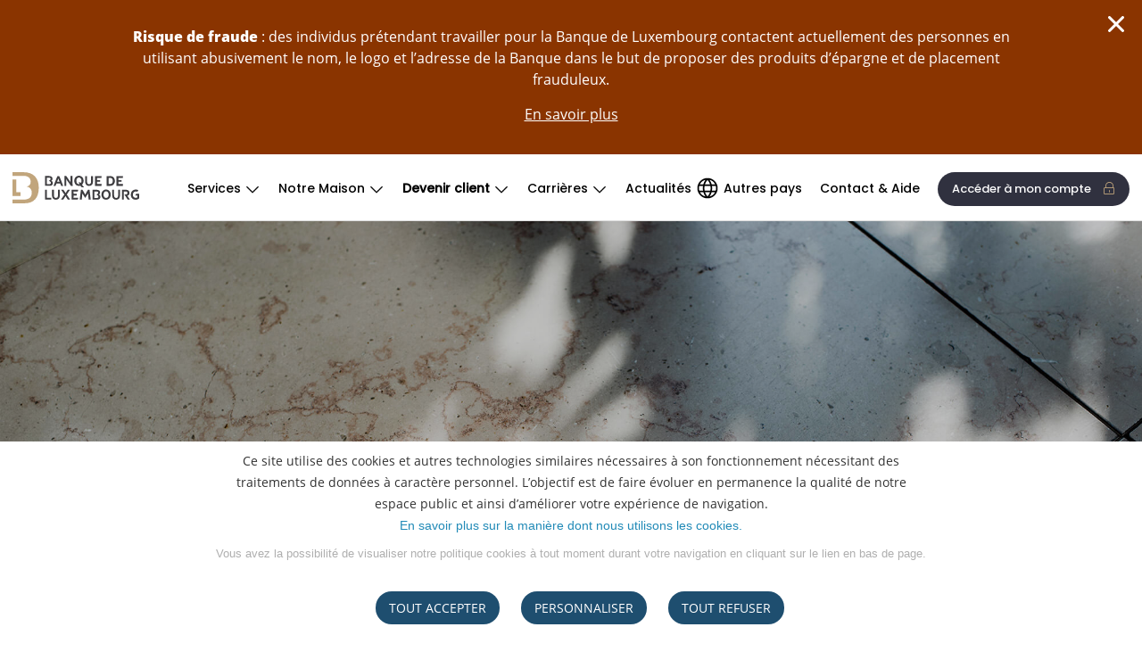

--- FILE ---
content_type: text/html;charset=UTF-8
request_url: https://www.banquedeluxembourg.com/fr/bank/bl/devenir-client/nos-implantations
body_size: 18984
content:
<!DOCTYPE html> <html class="theme_blu aui ltr country-zone-autres" dir="ltr" lang="fr-FR" > <head> <title>Nos implantations - Banque de Luxembourg</title> <link rel="icon" href="/o/statics/images/ico/blu/favicon.ico?version=202510"> <link rel="apple-touch-icon" sizes="180x180" href="/o/statics/images/ico/blu/apple-touch-icon.png?version=202510"> <link rel="apple-touch-icon-precomposed" href="/o/statics/images/ico/blu/apple-touch-icon.png?version=202510" /> <link rel="apple-touch-icon-precomposed" sizes="32x32" href="/o/statics/images/ico/blu/favicon-32x32.png?version=202510" /> <link rel="apple-touch-icon-precomposed" sizes="180x180" href="/o/statics/images/ico/blu/apple-touch-icon.png?version=202510" /> <link rel="apple-touch-icon-precomposed" sizes="512x512" href="/o/statics/images/ico/blu/android-chrome-512x512.png?version=202510" /> <meta name="viewport" content="width=device-width,initial-scale=1" /> <!-- Matomo Tag Manager --> <script type="text/javascript">
					var _mtm = window._mtm = window._mtm || [];
					_mtm.push({'mtm.startTime': (new Date().getTime()), 'event': 'mtm.Start'});
					var d=document, g=d.createElement('script'), s=d.getElementsByTagName('script')[0];
					g.type='text/javascript';
					g.async=true;
					g.src='https://stats.banquedeluxembourg.com/js/container_ot7gVUGk.js';
					s.parentNode.insertBefore(g,s);
				</script> <!-- End Matomo Tag Manager --> <script>
			var cdn_bl_url_js = 'https://sebpcdn.com/blupub/assets';
			var bl_site_js = 'blu';
		</script> <meta name="facebook-domain-verification" content="9air8iw2uw5u88exhu5zrpiplg6ta8" /><meta name="google-site-verification" content="8eN29AfmiAduXtXeUroDO6xhBL4TGQS-QoQjoBVYD1o" /><meta name="apple-itunes-app" content="app-id=537653662" /><meta name="google-play-app" content="app-id=com.bdl_prod.bdl" /> <meta content="text/html; charset=UTF-8" http-equiv="content-type" /> <meta content="La Banque de Luxembourg est présente au Luxembourg ainsi qu&#39;en Belgique à Bruxelles et à Gand. Découvrez nos implantations et nos horaires d&#39;ouverture." lang="fr-FR" name="description" /> <meta property="og:site_name" content="Banque de Luxembourg"> <meta property="og:image" content="/documents/10184/1942207/BL-Selection112018_0000_Layer+38-new.jpg/c6507c33-2f43-43b9-84e2-e433d1f6835d?t=1544179051383"> <meta property="og:title" content="Nos implantations - Banque de Luxembourg"> <meta property="og:type" content="website"> <meta property="og:url" content="https://www.banquedeluxembourg.com/fr/devenir-client/nos-implantations"> <link data-senna-track="temporary" href="https://www.banquedeluxembourg.com/fr/bank/bl/devenir-client/nos-implantations" rel="canonical"> <link data-senna-track="temporary" href="https://www.banquedeluxembourg.com/en/bank/bl/become-a-client/our-locations" hreflang="en-US" rel="alternate"> <link data-senna-track="temporary" href="https://www.banquedeluxembourg.com/en/bank/bl/become-a-client/our-locations" hreflang="x-default" rel="alternate"> <link data-senna-track="temporary" href="https://www.banquedeluxembourg.com/fr/bank/bl/devenir-client/nos-implantations" hreflang="fr-FR" rel="alternate"> <link data-senna-track="temporary" href="https://www.banquedeluxembourg.com/de/bank/bl/kunde-werden/unsere-geschaeftsstellen" hreflang="de-DE" rel="alternate"> <link data-senna-track="temporary" href="https://www.banquedeluxembourg.com/nl/bank/bl/client-worden/onze-vestigingen" hreflang="nl-NL" rel="alternate"> <meta property="og:description" content="La Banque de Luxembourg est présente au Luxembourg ainsi qu'en Belgique à Bruxelles et à Gand. Découvrez nos implantations et nos horaires d'ouverture."> <meta property="og:locale" content="fr_FR"> <meta property="og:locale:alternate" content="en-US"> <meta property="og:locale:alternate" content="fr-FR"> <meta property="og:locale:alternate" content="de-DE"> <meta property="og:locale:alternate" content="nl-NL"> <link href="/documents/10184/0/favicon/16a1a7bb-8349-d004-87d4-472b5f611703" rel="apple-touch-icon" /> <link href="/documents/10184/0/favicon/16a1a7bb-8349-d004-87d4-472b5f611703" rel="icon" /> <link class="lfr-css-file" data-senna-track="temporary" href="https://www.banquedeluxembourg.com/o/blu-theme/css/clay.css?browserId=chrome&amp;themeId=blu_WAR_blutheme&amp;minifierType=css&amp;languageId=fr_FR&amp;t=1765949020000" id="liferayAUICSS" rel="stylesheet" type="text/css" /> <link href="/combo?browserId=chrome&amp;minifierType=css&amp;themeId=blu_WAR_blutheme&amp;languageId=fr_FR&amp;com_liferay_journal_content_web_portlet_JournalContentPortlet_INSTANCE_0tT18jn4GpET:%2Fo%2Fjournal-content-web%2Fcss%2Fmain.css&amp;com_liferay_product_navigation_product_menu_web_portlet_ProductMenuPortlet:%2Fo%2Fproduct-navigation-product-menu-web%2Fcss%2Fmain.css&amp;t=1765949020000" rel="stylesheet" type="text/css" data-senna-track="temporary" id="c7df2590" /> <script data-senna-track="temporary" type="text/javascript">
	// <![CDATA[
		var Liferay = Liferay || {};

		Liferay.Browser = {
			acceptsGzip: function() {
				return true;
			},

			

			getMajorVersion: function() {
				return 131.0;
			},

			getRevision: function() {
				return '537.36';
			},
			getVersion: function() {
				return '131.0';
			},

			

			isAir: function() {
				return false;
			},
			isChrome: function() {
				return true;
			},
			isEdge: function() {
				return false;
			},
			isFirefox: function() {
				return false;
			},
			isGecko: function() {
				return true;
			},
			isIe: function() {
				return false;
			},
			isIphone: function() {
				return false;
			},
			isLinux: function() {
				return false;
			},
			isMac: function() {
				return true;
			},
			isMobile: function() {
				return false;
			},
			isMozilla: function() {
				return false;
			},
			isOpera: function() {
				return false;
			},
			isRtf: function() {
				return true;
			},
			isSafari: function() {
				return true;
			},
			isSun: function() {
				return false;
			},
			isWebKit: function() {
				return true;
			},
			isWindows: function() {
				return false;
			}
		};

		Liferay.Data = Liferay.Data || {};

		Liferay.Data.ICONS_INLINE_SVG = true;

		Liferay.Data.NAV_SELECTOR = '#navigation';

		Liferay.Data.NAV_SELECTOR_MOBILE = '#navigationCollapse';

		Liferay.Data.isCustomizationView = function() {
			return false;
		};

		Liferay.Data.notices = [
			
		];

		(function () {
			var available = {};

			var direction = {};

			

				available['en_US'] = 'anglais\x20\x28États-Unis\x29';
				direction['en_US'] = 'ltr';

			

				available['fr_FR'] = 'français\x20\x28France\x29';
				direction['fr_FR'] = 'ltr';

			

				available['de_DE'] = 'allemand\x20\x28Allemagne\x29';
				direction['de_DE'] = 'ltr';

			

				available['nl_NL'] = 'néerlandais\x20\x28Pays-Bas\x29';
				direction['nl_NL'] = 'ltr';

			

			Liferay.Language = {
				available,
				direction,
				get: function(key) {
					return key;
				}
			};
		})();

		var featureFlags = {"LPD-10964":false,"LPD-37927":false,"LPD-10889":false,"LPS-193884":false,"LPD-30371":false,"LPD-36719":true,"LPD-11131":true,"LPS-178642":false,"LPS-193005":false,"LPD-31789":false,"LPD-10562":false,"LPD-11212":false,"COMMERCE-8087":false,"LPD-39304":true,"LPD-13311":true,"LRAC-10757":false,"LPD-35941":false,"LPS-180090":false,"LPS-178052":false,"LPD-21414":false,"LPS-185892":false,"LPS-186620":false,"LPD-40533":true,"LPD-40534":true,"LPS-184404":false,"LPD-40530":true,"LPD-20640":false,"LPS-198183":false,"LPD-38869":false,"LPD-35678":false,"LPD-6378":false,"LPS-153714":false,"LPD-11848":false,"LPS-170670":false,"LPD-7822":false,"LPS-169981":false,"LPD-21926":false,"LPS-177027":false,"LPD-37531":false,"LPD-11003":false,"LPD-36446":false,"LPD-39437":false,"LPS-135430":false,"LPD-20556":false,"LPS-134060":false,"LPS-164563":false,"LPD-32050":false,"LPS-122920":false,"LPS-199086":false,"LPD-35128":false,"LPD-10588":false,"LPD-13778":true,"LPD-11313":false,"LPD-6368":false,"LPD-34594":false,"LPS-202104":false,"LPD-19955":false,"LPD-35443":false,"LPD-39967":false,"LPD-11235":false,"LPD-11232":false,"LPS-196935":true,"LPD-43542":false,"LPS-176691":false,"LPS-197909":false,"LPD-29516":false,"COMMERCE-8949":false,"LPD-11228":false,"LPS-153813":false,"LPD-17809":false,"COMMERCE-13024":false,"LPS-165482":false,"LPS-193551":false,"LPS-197477":false,"LPS-174816":false,"LPS-186360":false,"LPD-30204":false,"LPD-32867":false,"LPS-153332":false,"LPD-35013":true,"LPS-179669":false,"LPS-174417":false,"LPD-44091":true,"LPD-31212":true,"LPD-18221":false,"LPS-155284":false,"LRAC-15017":false,"LPD-19870":false,"LPS-200108":false,"LPD-20131":false,"LPS-159643":false,"LPS-129412":false,"LPS-169837":false,"LPD-20379":false};

		Liferay.FeatureFlags = Object.keys(featureFlags).reduce(
			(acc, key) => ({
				...acc, [key]: featureFlags[key] === 'true' || featureFlags[key] === true
			}), {}
		);

		Liferay.PortletKeys = {
			DOCUMENT_LIBRARY: 'com_liferay_document_library_web_portlet_DLPortlet',
			DYNAMIC_DATA_MAPPING: 'com_liferay_dynamic_data_mapping_web_portlet_DDMPortlet',
			ITEM_SELECTOR: 'com_liferay_item_selector_web_portlet_ItemSelectorPortlet'
		};

		Liferay.PropsValues = {
			JAVASCRIPT_SINGLE_PAGE_APPLICATION_TIMEOUT: 0,
			UPLOAD_SERVLET_REQUEST_IMPL_MAX_SIZE: 104857600
		};

		Liferay.ThemeDisplay = {

			

			
				getLayoutId: function() {
					return '188';
				},

				

				getLayoutRelativeControlPanelURL: function() {
					return '';
				},

				getLayoutRelativeURL: function() {
					return '/fr/devenir-client/nos-implantations';
				},
				getLayoutURL: function() {
					return 'https://www.banquedeluxembourg.com/fr/devenir-client/nos-implantations';
				},
				getParentLayoutId: function() {
					return '1130';
				},
				isControlPanel: function() {
					return false;
				},
				isPrivateLayout: function() {
					return 'false';
				},
				isVirtualLayout: function() {
					return false;
				},
			

			getBCP47LanguageId: function() {
				return 'fr-FR';
			},
			getCanonicalURL: function() {

				

				return 'https\x3a\x2f\x2fwww\x2ebanquedeluxembourg\x2ecom\x2fen\x2fbecome-a-client\x2four-locations';
			},
			getCDNBaseURL: function() {
				return 'https://www.banquedeluxembourg.com';
			},
			getCDNDynamicResourcesHost: function() {
				return '';
			},
			getCDNHost: function() {
				return '';
			},
			getCompanyGroupId: function() {
				return '10197';
			},
			getCompanyId: function() {
				return '10157';
			},
			getDefaultLanguageId: function() {
				return 'en_US';
			},
			getDoAsUserIdEncoded: function() {
				return '';
			},
			getLanguageId: function() {
				return 'fr_FR';
			},
			getParentGroupId: function() {
				return '10184';
			},
			getPathContext: function() {
				return '';
			},
			getPathImage: function() {
				return '/image';
			},
			getPathJavaScript: function() {
				return '/o/frontend-js-web';
			},
			getPathMain: function() {
				return '/fr/c';
			},
			getPathThemeImages: function() {
				return 'https://www.banquedeluxembourg.com/o/blu-theme/images';
			},
			getPathThemeRoot: function() {
				return '/o/blu-theme';
			},
			getPlid: function() {
				return '220130';
			},
			getPortalURL: function() {
				return 'https://www.banquedeluxembourg.com';
			},
			getRealUserId: function() {
				return '10161';
			},
			getRemoteAddr: function() {
				return '';
			},
			getRemoteHost: function() {
				return '';
			},
			getScopeGroupId: function() {
				return '10184';
			},
			getScopeGroupIdOrLiveGroupId: function() {
				return '10184';
			},
			getSessionId: function() {
				return '';
			},
			getSiteAdminURL: function() {
				return '';
			},
			getSiteGroupId: function() {
				return '10184';
			},
			getURLControlPanel: function() {
				return '';
			},
			getURLHome: function() {
				return 'https\x3a\x2f\x2fwww\x2ebanquedeluxembourg\x2ecom\x2fbank\x2fbl\x2fhomepage';
			},
			getUserEmailAddress: function() {
				return '';
			},
			getUserId: function() {
				return '10161';
			},
			getUserName: function() {
				return '';
			},
			isAddSessionIdToURL: function() {
				return false;
			},
			isImpersonated: function() {
				return false;
			},
			isSignedIn: function() {
				return false;
			},

			isStagedPortlet: function() {
				
					
						return false;
					
				
			},

			isStateExclusive: function() {
				return false;
			},
			isStateMaximized: function() {
				return false;
			},
			isStatePopUp: function() {
				return false;
			}
		};

		var themeDisplay = Liferay.ThemeDisplay;

		Liferay.AUI = {

			

			getCombine: function() {
				return true;
			},
			getComboPath: function() {
				return '/combo/?browserId=chrome&minifierType=&languageId=fr_FR&t=1765952344413&';
			},
			getDateFormat: function() {
				return '%d/%m/%Y';
			},
			getEditorCKEditorPath: function() {
				return '/o/frontend-editor-ckeditor-web';
			},
			getFilter: function() {
				var filter = 'raw';

				
					
						filter = 'min';
					
					

				return filter;
			},
			getFilterConfig: function() {
				var instance = this;

				var filterConfig = null;

				if (!instance.getCombine()) {
					filterConfig = {
						replaceStr: '.js' + instance.getStaticResourceURLParams(),
						searchExp: '\\.js$'
					};
				}

				return filterConfig;
			},
			getJavaScriptRootPath: function() {
				return '/o/frontend-js-web';
			},
			getPortletRootPath: function() {
				return '/html/portlet';
			},
			getStaticResourceURLParams: function() {
				return '?browserId=chrome&minifierType=&languageId=fr_FR&t=1765952344413';
			}
		};

		Liferay.authToken = '4irVEUCF';

		

		Liferay.currentURL = '\x2ffr\x2fbank\x2fbl\x2fdevenir-client\x2fnos-implantations';
		Liferay.currentURLEncoded = '\x252Ffr\x252Fbank\x252Fbl\x252Fdevenir-client\x252Fnos-implantations';
	// ]]>
</script> <script data-senna-track="temporary" type="text/javascript">window.__CONFIG__= {basePath: '',combine: true, defaultURLParams: null, explainResolutions: false, exposeGlobal: false, logLevel: 'warn', moduleType: 'module', namespace:'Liferay', nonce: '', reportMismatchedAnonymousModules: 'warn', resolvePath: '/o/js_resolve_modules', url: '/combo/?browserId=chrome&minifierType=js&languageId=fr_FR&t=1765952344413&', waitTimeout: 60000};</script><script data-senna-track="permanent" src="/o/frontend-js-loader-modules-extender/loader.js?&mac=9WaMmhziBCkScHZwrrVcOR7VZF4=&browserId=chrome&languageId=fr_FR&minifierType=js" type="text/javascript"></script><script data-senna-track="permanent" src="/combo?browserId=chrome&minifierType=js&languageId=fr_FR&t=1765952344413&/o/frontend-js-aui-web/aui/aui/aui-min.js&/o/frontend-js-aui-web/liferay/modules.js&/o/frontend-js-aui-web/liferay/aui_sandbox.js&/o/frontend-js-aui-web/aui/attribute-base/attribute-base-min.js&/o/frontend-js-aui-web/aui/attribute-complex/attribute-complex-min.js&/o/frontend-js-aui-web/aui/attribute-core/attribute-core-min.js&/o/frontend-js-aui-web/aui/attribute-observable/attribute-observable-min.js&/o/frontend-js-aui-web/aui/attribute-extras/attribute-extras-min.js&/o/frontend-js-aui-web/aui/event-custom-base/event-custom-base-min.js&/o/frontend-js-aui-web/aui/event-custom-complex/event-custom-complex-min.js&/o/frontend-js-aui-web/aui/oop/oop-min.js&/o/frontend-js-aui-web/aui/aui-base-lang/aui-base-lang-min.js&/o/frontend-js-aui-web/liferay/dependency.js&/o/frontend-js-aui-web/liferay/util.js&/o/oauth2-provider-web/js/liferay.js&/o/frontend-js-web/liferay/dom_task_runner.js&/o/frontend-js-web/liferay/events.js&/o/frontend-js-web/liferay/lazy_load.js&/o/frontend-js-web/liferay/liferay.js&/o/frontend-js-web/liferay/global.bundle.js&/o/frontend-js-web/liferay/portlet.js&/o/frontend-js-web/liferay/workflow.js" type="text/javascript"></script> <script data-senna-track="temporary" type="text/javascript">window.Liferay = Liferay || {}; window.Liferay.OAuth2 = {getAuthorizeURL: function() {return 'https://www.banquedeluxembourg.com/o/oauth2/authorize';}, getBuiltInRedirectURL: function() {return 'https://www.banquedeluxembourg.com/o/oauth2/redirect';}, getIntrospectURL: function() { return 'https://www.banquedeluxembourg.com/o/oauth2/introspect';}, getTokenURL: function() {return 'https://www.banquedeluxembourg.com/o/oauth2/token';}, getUserAgentApplication: function(externalReferenceCode) {return Liferay.OAuth2._userAgentApplications[externalReferenceCode];}, _userAgentApplications: {}}</script><script data-senna-track="temporary" type="text/javascript">try {var MODULE_MAIN='calendar-web@5.0.105/index';var MODULE_PATH='/o/calendar-web';/**
 * SPDX-FileCopyrightText: (c) 2000 Liferay, Inc. https://liferay.com
 * SPDX-License-Identifier: LGPL-2.1-or-later OR LicenseRef-Liferay-DXP-EULA-2.0.0-2023-06
 */

(function () {
	AUI().applyConfig({
		groups: {
			calendar: {
				base: MODULE_PATH + '/js/legacy/',
				combine: Liferay.AUI.getCombine(),
				filter: Liferay.AUI.getFilterConfig(),
				modules: {
					'liferay-calendar-a11y': {
						path: 'calendar_a11y.js',
						requires: ['calendar'],
					},
					'liferay-calendar-container': {
						path: 'calendar_container.js',
						requires: [
							'aui-alert',
							'aui-base',
							'aui-component',
							'liferay-portlet-base',
						],
					},
					'liferay-calendar-date-picker-sanitizer': {
						path: 'date_picker_sanitizer.js',
						requires: ['aui-base'],
					},
					'liferay-calendar-interval-selector': {
						path: 'interval_selector.js',
						requires: ['aui-base', 'liferay-portlet-base'],
					},
					'liferay-calendar-interval-selector-scheduler-event-link': {
						path: 'interval_selector_scheduler_event_link.js',
						requires: ['aui-base', 'liferay-portlet-base'],
					},
					'liferay-calendar-list': {
						path: 'calendar_list.js',
						requires: [
							'aui-template-deprecated',
							'liferay-scheduler',
						],
					},
					'liferay-calendar-message-util': {
						path: 'message_util.js',
						requires: ['liferay-util-window'],
					},
					'liferay-calendar-recurrence-converter': {
						path: 'recurrence_converter.js',
						requires: [],
					},
					'liferay-calendar-recurrence-dialog': {
						path: 'recurrence.js',
						requires: [
							'aui-base',
							'liferay-calendar-recurrence-util',
						],
					},
					'liferay-calendar-recurrence-util': {
						path: 'recurrence_util.js',
						requires: ['aui-base', 'liferay-util-window'],
					},
					'liferay-calendar-reminders': {
						path: 'calendar_reminders.js',
						requires: ['aui-base'],
					},
					'liferay-calendar-remote-services': {
						path: 'remote_services.js',
						requires: [
							'aui-base',
							'aui-component',
							'liferay-calendar-util',
							'liferay-portlet-base',
						],
					},
					'liferay-calendar-session-listener': {
						path: 'session_listener.js',
						requires: ['aui-base', 'liferay-scheduler'],
					},
					'liferay-calendar-simple-color-picker': {
						path: 'simple_color_picker.js',
						requires: ['aui-base', 'aui-template-deprecated'],
					},
					'liferay-calendar-simple-menu': {
						path: 'simple_menu.js',
						requires: [
							'aui-base',
							'aui-template-deprecated',
							'event-outside',
							'event-touch',
							'widget-modality',
							'widget-position',
							'widget-position-align',
							'widget-position-constrain',
							'widget-stack',
							'widget-stdmod',
						],
					},
					'liferay-calendar-util': {
						path: 'calendar_util.js',
						requires: [
							'aui-datatype',
							'aui-io',
							'aui-scheduler',
							'aui-toolbar',
							'autocomplete',
							'autocomplete-highlighters',
						],
					},
					'liferay-scheduler': {
						path: 'scheduler.js',
						requires: [
							'async-queue',
							'aui-datatype',
							'aui-scheduler',
							'dd-plugin',
							'liferay-calendar-a11y',
							'liferay-calendar-message-util',
							'liferay-calendar-recurrence-converter',
							'liferay-calendar-recurrence-util',
							'liferay-calendar-util',
							'liferay-scheduler-event-recorder',
							'liferay-scheduler-models',
							'promise',
							'resize-plugin',
						],
					},
					'liferay-scheduler-event-recorder': {
						path: 'scheduler_event_recorder.js',
						requires: [
							'dd-plugin',
							'liferay-calendar-util',
							'resize-plugin',
						],
					},
					'liferay-scheduler-models': {
						path: 'scheduler_models.js',
						requires: [
							'aui-datatype',
							'dd-plugin',
							'liferay-calendar-util',
						],
					},
				},
				root: MODULE_PATH + '/js/legacy/',
			},
		},
	});
})();
} catch(error) {console.error(error);}try {var MODULE_MAIN='contacts-web@5.0.65/index';var MODULE_PATH='/o/contacts-web';/**
 * SPDX-FileCopyrightText: (c) 2000 Liferay, Inc. https://liferay.com
 * SPDX-License-Identifier: LGPL-2.1-or-later OR LicenseRef-Liferay-DXP-EULA-2.0.0-2023-06
 */

(function () {
	AUI().applyConfig({
		groups: {
			contactscenter: {
				base: MODULE_PATH + '/js/legacy/',
				combine: Liferay.AUI.getCombine(),
				filter: Liferay.AUI.getFilterConfig(),
				modules: {
					'liferay-contacts-center': {
						path: 'main.js',
						requires: [
							'aui-io-plugin-deprecated',
							'aui-toolbar',
							'autocomplete-base',
							'datasource-io',
							'json-parse',
							'liferay-portlet-base',
							'liferay-util-window',
						],
					},
				},
				root: MODULE_PATH + '/js/legacy/',
			},
		},
	});
})();
} catch(error) {console.error(error);}try {var MODULE_MAIN='@liferay/document-library-web@6.0.198/index';var MODULE_PATH='/o/document-library-web';/**
 * SPDX-FileCopyrightText: (c) 2000 Liferay, Inc. https://liferay.com
 * SPDX-License-Identifier: LGPL-2.1-or-later OR LicenseRef-Liferay-DXP-EULA-2.0.0-2023-06
 */

(function () {
	AUI().applyConfig({
		groups: {
			dl: {
				base: MODULE_PATH + '/js/legacy/',
				combine: Liferay.AUI.getCombine(),
				filter: Liferay.AUI.getFilterConfig(),
				modules: {
					'document-library-upload-component': {
						path: 'DocumentLibraryUpload.js',
						requires: [
							'aui-component',
							'aui-data-set-deprecated',
							'aui-overlay-manager-deprecated',
							'aui-overlay-mask-deprecated',
							'aui-parse-content',
							'aui-progressbar',
							'aui-template-deprecated',
							'liferay-search-container',
							'querystring-parse-simple',
							'uploader',
						],
					},
				},
				root: MODULE_PATH + '/js/legacy/',
			},
		},
	});
})();
} catch(error) {console.error(error);}try {var MODULE_MAIN='dynamic-data-mapping-web@5.0.115/index';var MODULE_PATH='/o/dynamic-data-mapping-web';/**
 * SPDX-FileCopyrightText: (c) 2000 Liferay, Inc. https://liferay.com
 * SPDX-License-Identifier: LGPL-2.1-or-later OR LicenseRef-Liferay-DXP-EULA-2.0.0-2023-06
 */

(function () {
	const LiferayAUI = Liferay.AUI;

	AUI().applyConfig({
		groups: {
			ddm: {
				base: MODULE_PATH + '/js/legacy/',
				combine: Liferay.AUI.getCombine(),
				filter: LiferayAUI.getFilterConfig(),
				modules: {
					'liferay-ddm-form': {
						path: 'ddm_form.js',
						requires: [
							'aui-base',
							'aui-datatable',
							'aui-datatype',
							'aui-image-viewer',
							'aui-parse-content',
							'aui-set',
							'aui-sortable-list',
							'json',
							'liferay-form',
							'liferay-map-base',
							'liferay-translation-manager',
							'liferay-util-window',
						],
					},
					'liferay-portlet-dynamic-data-mapping': {
						condition: {
							trigger: 'liferay-document-library',
						},
						path: 'main.js',
						requires: [
							'arraysort',
							'aui-form-builder-deprecated',
							'aui-form-validator',
							'aui-map',
							'aui-text-unicode',
							'json',
							'liferay-menu',
							'liferay-translation-manager',
							'liferay-util-window',
							'text',
						],
					},
					'liferay-portlet-dynamic-data-mapping-custom-fields': {
						condition: {
							trigger: 'liferay-document-library',
						},
						path: 'custom_fields.js',
						requires: ['liferay-portlet-dynamic-data-mapping'],
					},
				},
				root: MODULE_PATH + '/js/legacy/',
			},
		},
	});
})();
} catch(error) {console.error(error);}try {var MODULE_MAIN='exportimport-web@5.0.100/index';var MODULE_PATH='/o/exportimport-web';/**
 * SPDX-FileCopyrightText: (c) 2000 Liferay, Inc. https://liferay.com
 * SPDX-License-Identifier: LGPL-2.1-or-later OR LicenseRef-Liferay-DXP-EULA-2.0.0-2023-06
 */

(function () {
	AUI().applyConfig({
		groups: {
			exportimportweb: {
				base: MODULE_PATH + '/js/legacy/',
				combine: Liferay.AUI.getCombine(),
				filter: Liferay.AUI.getFilterConfig(),
				modules: {
					'liferay-export-import-export-import': {
						path: 'main.js',
						requires: [
							'aui-datatype',
							'aui-dialog-iframe-deprecated',
							'aui-modal',
							'aui-parse-content',
							'aui-toggler',
							'liferay-portlet-base',
							'liferay-util-window',
						],
					},
				},
				root: MODULE_PATH + '/js/legacy/',
			},
		},
	});
})();
} catch(error) {console.error(error);}try {var MODULE_MAIN='frontend-editor-alloyeditor-web@5.0.56/index';var MODULE_PATH='/o/frontend-editor-alloyeditor-web';/**
 * SPDX-FileCopyrightText: (c) 2000 Liferay, Inc. https://liferay.com
 * SPDX-License-Identifier: LGPL-2.1-or-later OR LicenseRef-Liferay-DXP-EULA-2.0.0-2023-06
 */

(function () {
	AUI().applyConfig({
		groups: {
			alloyeditor: {
				base: MODULE_PATH + '/js/legacy/',
				combine: Liferay.AUI.getCombine(),
				filter: Liferay.AUI.getFilterConfig(),
				modules: {
					'liferay-alloy-editor': {
						path: 'alloyeditor.js',
						requires: [
							'aui-component',
							'liferay-portlet-base',
							'timers',
						],
					},
					'liferay-alloy-editor-source': {
						path: 'alloyeditor_source.js',
						requires: [
							'aui-debounce',
							'liferay-fullscreen-source-editor',
							'liferay-source-editor',
							'plugin',
						],
					},
				},
				root: MODULE_PATH + '/js/legacy/',
			},
		},
	});
})();
} catch(error) {console.error(error);}try {var MODULE_MAIN='frontend-js-components-web@2.0.80/index';var MODULE_PATH='/o/frontend-js-components-web';/**
 * SPDX-FileCopyrightText: (c) 2000 Liferay, Inc. https://liferay.com
 * SPDX-License-Identifier: LGPL-2.1-or-later OR LicenseRef-Liferay-DXP-EULA-2.0.0-2023-06
 */

(function () {
	AUI().applyConfig({
		groups: {
			components: {

				// eslint-disable-next-line
				mainModule: MODULE_MAIN,
			},
		},
	});
})();
} catch(error) {console.error(error);}try {var MODULE_MAIN='@liferay/frontend-js-react-web@5.0.54/index';var MODULE_PATH='/o/frontend-js-react-web';/**
 * SPDX-FileCopyrightText: (c) 2000 Liferay, Inc. https://liferay.com
 * SPDX-License-Identifier: LGPL-2.1-or-later OR LicenseRef-Liferay-DXP-EULA-2.0.0-2023-06
 */

(function () {
	AUI().applyConfig({
		groups: {
			react: {

				// eslint-disable-next-line
				mainModule: MODULE_MAIN,
			},
		},
	});
})();
} catch(error) {console.error(error);}try {var MODULE_MAIN='@liferay/frontend-js-state-web@1.0.30/index';var MODULE_PATH='/o/frontend-js-state-web';/**
 * SPDX-FileCopyrightText: (c) 2000 Liferay, Inc. https://liferay.com
 * SPDX-License-Identifier: LGPL-2.1-or-later OR LicenseRef-Liferay-DXP-EULA-2.0.0-2023-06
 */

(function () {
	AUI().applyConfig({
		groups: {
			state: {

				// eslint-disable-next-line
				mainModule: MODULE_MAIN,
			},
		},
	});
})();
} catch(error) {console.error(error);}try {var MODULE_MAIN='portal-search-web@6.0.148/index';var MODULE_PATH='/o/portal-search-web';/**
 * SPDX-FileCopyrightText: (c) 2000 Liferay, Inc. https://liferay.com
 * SPDX-License-Identifier: LGPL-2.1-or-later OR LicenseRef-Liferay-DXP-EULA-2.0.0-2023-06
 */

(function () {
	AUI().applyConfig({
		groups: {
			search: {
				base: MODULE_PATH + '/js/',
				combine: Liferay.AUI.getCombine(),
				filter: Liferay.AUI.getFilterConfig(),
				modules: {
					'liferay-search-custom-range-facet': {
						path: 'custom_range_facet.js',
						requires: ['aui-form-validator'],
					},
				},
				root: MODULE_PATH + '/js/',
			},
		},
	});
})();
} catch(error) {console.error(error);}try {var MODULE_MAIN='staging-processes-web@5.0.65/index';var MODULE_PATH='/o/staging-processes-web';/**
 * SPDX-FileCopyrightText: (c) 2000 Liferay, Inc. https://liferay.com
 * SPDX-License-Identifier: LGPL-2.1-or-later OR LicenseRef-Liferay-DXP-EULA-2.0.0-2023-06
 */

(function () {
	AUI().applyConfig({
		groups: {
			stagingprocessesweb: {
				base: MODULE_PATH + '/js/legacy/',
				combine: Liferay.AUI.getCombine(),
				filter: Liferay.AUI.getFilterConfig(),
				modules: {
					'liferay-staging-processes-export-import': {
						path: 'main.js',
						requires: [
							'aui-datatype',
							'aui-dialog-iframe-deprecated',
							'aui-modal',
							'aui-parse-content',
							'aui-toggler',
							'liferay-portlet-base',
							'liferay-util-window',
						],
					},
				},
				root: MODULE_PATH + '/js/legacy/',
			},
		},
	});
})();
} catch(error) {console.error(error);}</script> <script data-senna-track="temporary" type="text/javascript">
	// <![CDATA[
		
			
				
		

		

		
	// ]]>
</script> <link class="lfr-css-file" data-senna-track="temporary" href="https://www.banquedeluxembourg.com/o/blu-theme/css/main.css?browserId=chrome&amp;themeId=blu_WAR_blutheme&amp;minifierType=css&amp;languageId=fr_FR&amp;t=1765949020000" id="liferayThemeCSS" rel="stylesheet" type="text/css" /> <style data-senna-track="temporary" type="text/css">

		

			

		

			

		

			

		

			

		

			

		

	</style> <style data-senna-track="temporary" type="text/css">
</style> <link data-senna-track="permanent" href="/o/frontend-js-aui-web/alloy_ui.css?&mac=favIEq7hPo8AEd6k+N5OVADEEls=&browserId=chrome&languageId=fr_FR&minifierType=css&themeId=blu_WAR_blutheme" rel="stylesheet"></link> <script type="text/javascript" data-senna-track="temporary">
	if (window.Analytics) {
		window._com_liferay_document_library_analytics_isViewFileEntry = false;
	}
</script> <script type="text/javascript">
Liferay.on(
	'ddmFieldBlur', function(event) {
		if (window.Analytics) {
			Analytics.send(
				'fieldBlurred',
				'Form',
				{
					fieldName: event.fieldName,
					focusDuration: event.focusDuration,
					formId: event.formId,
					formPageTitle: event.formPageTitle,
					page: event.page,
					title: event.title
				}
			);
		}
	}
);

Liferay.on(
	'ddmFieldFocus', function(event) {
		if (window.Analytics) {
			Analytics.send(
				'fieldFocused',
				'Form',
				{
					fieldName: event.fieldName,
					formId: event.formId,
					formPageTitle: event.formPageTitle,
					page: event.page,
					title:event.title
				}
			);
		}
	}
);

Liferay.on(
	'ddmFormPageShow', function(event) {
		if (window.Analytics) {
			Analytics.send(
				'pageViewed',
				'Form',
				{
					formId: event.formId,
					formPageTitle: event.formPageTitle,
					page: event.page,
					title: event.title
				}
			);
		}
	}
);

Liferay.on(
	'ddmFormSubmit', function(event) {
		if (window.Analytics) {
			Analytics.send(
				'formSubmitted',
				'Form',
				{
					formId: event.formId,
					title: event.title
				}
			);
		}
	}
);

Liferay.on(
	'ddmFormView', function(event) {
		if (window.Analytics) {
			Analytics.send(
				'formViewed',
				'Form',
				{
					formId: event.formId,
					title: event.title
				}
			);
		}
	}
);

</script><script>

</script> <script type="text/javascript" src="https://sebpcdn.com/blupub/assets/api/jquery/jquery-3.6.2.min.js"></script> <script type="text/javascript" src="https://sebpcdn.com/blupub/assets/api/lottie/lottie-5.12.2.min.js"></script> <script type="text/javascript" src="https://sebpcdn.com/blupub/assets/api/jquery/jquery.cookie.min.js"></script> <link rel="stylesheet" href="https://sebpcdn.com/blupub/assets/api/featherlight/featherlight.min.css" type="text/css" media="print" onload="this.media='all'"/> <link rel="stylesheet" href="https://sebpcdn.com/blupub/assets/api/flickity/flickity.min.css" type="text/css" media="print" onload="this.media='all'"/> <link rel="stylesheet" href="https://sebpcdn.com/blupub/assets/api/design/css/swiper.min.css" media="print" onload="this.media='all'"/> <script type="text/javascript" src="/o/statics/js/tarteaucitron/tarteaucitron.js?v=1.8.3_20231121"></script> <script async type="text/javascript" src="https://sebpcdn.com/blupub/assets/api/featherlight/featherlight.min.js"></script> <script async type="text/javascript" src="https://sebpcdn.com/blupub/assets/api/flickity/flickity.pkgd.min.js"></script> <script async type="text/javascript" src="https://sebpcdn.com/blupub/assets/api/design/js/swiper.min.js"></script> <script async type="text/javascript" src="/o/statics/js/lazysizes/lazysizes.min.js"></script> <link rel="stylesheet" href="/documents/10184/427535/surcharge.css/f1592536-3a7b-469e-8db2-dc014de7618a" type="text/css" media="print" onload="this.media='all'"/> <link rel="stylesheet" href="https://sebpcdn.com/blupub/assets/api/design/css/print.css?version=20230323" type="text/css" media="print" /> <script>
			window.Liferay = window.Liferay || {};
			Liferay.Icons = Liferay.Icons || {};
			Liferay.Icons.spritemap = "https://www.banquedeluxembourg.com/o/blu-theme/images/clay/icons.svg";
		</script> </head> <body class="chrome controls-visible blu-page yui3-skin-sam guest-site signed-out public-page site"><a href="#main-content" class="sr-only">Sauter au contenu</a> <div id="bandeau_message"> <a id="close_bandeau_message" href="#" onclick="return false;"><img width="35" height="35" src="https://sebpcdn.com/blupub/assets/img/menu-close.svg"></a> <div class="message"><p style="font-size:16px;margin-top:14px;margin-bottom:15px;"><strong>Risque de fraude</strong> : des individus prétendant travailler pour la Banque de Luxembourg contactent actuellement des personnes en utilisant abusivement le nom, le logo et l’adresse de la Banque dans le but de proposer des produits d’épargne et de placement frauduleux.</p> <p style="font-size:16px;margin-top:15px;margin-bottom:18px;"><a class="close_bandeau_message" href="https://www.banquedeluxembourg.com/fr/bank/bl/reconna%C3%AEtre-les-signaux-d-une-fraude-et-adopter-les-bons-r%C3%A9flexes">En savoir plus</a></p> <style type="text/css">#bandeau_message{background-color:#8A3400;color:white;}
  #bandeau_message a{text-decoration:underline !important;color:white !important;}
</style></div> </div> <div id="bg-for-cookies"></div> <script>
					jQuery(document).ready(function() {
						if(window.self === window.top) {
							if(jQuery.cookie('BL-BANDEAU-MESSAGE') !== '20251124') {
								showBandeau();
								showBandeau();
							} else {
								hideBandeau();
							}
							jQuery('#close_bandeau_message, .close_bandeau_message').click(function() {
								jQuery.cookie('BL-BANDEAU-MESSAGE', '20251124', { expires:100, path: '/' });
								hideBandeau();
							});
						}
					});
				</script> <div class="container-fluid" id="wrapper"> <header id="banner" role="banner"> <div id="heading"> <div class="open-menu" id="open-burgermenu" onclick="openMenu('burgermenu');return false;"> <img width="35" height="35" class="light" src="https://sebpcdn.com/blupub/assets/img/burger-menu-white.svg" alt=""/> <img width="35" height="35" class="dark" src="https://sebpcdn.com/blupub/assets/img/burger-menu-black.svg" alt=""/> </div> <div class="close-menu" id="close-burgermenu" onclick="closeMenu('burgermenu');return false;"><img width="35" height="35" src="https://sebpcdn.com/blupub/assets/img/close-menu-white.svg" alt="Fermer "/></div> <div class="close-menu" id="close-column-langues" onclick="closeMenu('column-langues');return false;"><img width="35" height="35" src="https://sebpcdn.com/blupub/assets/img/close-menu-white.svg" alt=""/></div> <div class="close-menu" id="close-column-contact" onclick="closeMenu('column-contact');return false;"><img width="35" height="35" src="https://sebpcdn.com/blupub/assets/img/close-menu-white.svg" alt=""/></div> <div class="close-menu" id="close-column-mon-compte" onclick="closeMenu('column-mon-compte');return false;"><img width="35" height="35" src="https://sebpcdn.com/blupub/assets/img/close-menu-white.svg" alt=""/></div> <div id="burgermenu" class="burgermenu"> <div class="bgburger menu-hide-on-tablet"></div> <div class="burgermenu-container menu-hide-on-tablet"> <div class="burgermenu-container-offset"> <div class="burgermenu-container-wrapper top"> <div class="menu1 fadein1"> <div class="menu-items"> <a id="mother-d-134" href="#" onclick="return mainMenuAction('mother-d-134');" class=" has-childs"> <span onmouseover="return mainMenuAction('mother-d-134',true);" > Private Banking </span> <div class="main-menu-description"> Nos solutions pour vous accompagner dans la gestion et la transmission de votre patrimoine. </div> </a> <a id="mother-d-583" href="#" onclick="return mainMenuAction('mother-d-583');" class=" has-childs"> <span onmouseover="return mainMenuAction('mother-d-583',true);" > Personal Banking </span> <div class="main-menu-description"> Découvrez une gamme complète de services financiers pour vous accompagner dans la réalisation de vos projets. </div> </a> <a id="mother-d-341" href="#" onclick="return mainMenuAction('mother-d-341');" class=" has-childs"> <span onmouseover="return mainMenuAction('mother-d-341',true);" > Entreprises &amp; entrepreneurs </span> <div class="main-menu-description"> Notre accompagnement destiné aux entrepreneurs du Grand-Duché dans leurs projets de gestion et développement de leur entreprise et de leur patrimoine familial. </div> </a> <a id="mother-d-931" href="#" onclick="return mainMenuAction('mother-d-931');" class=" has-childs"> <span onmouseover="return mainMenuAction('mother-d-931',true);" > Professions Libérales </span> <div class="main-menu-description"> Découvrez une gamme complète de services pour vous accompagner dans la réalisation de vos projets. </div> </a> <a id="mother-d-136" href="#" onclick="return mainMenuAction('mother-d-136');" class=" has-childs"> <span onmouseover="return mainMenuAction('mother-d-136',true);" > Asset Servicing </span> <div class="main-menu-description"> Nous sommes à vos côtés pour vous accompagner dans le développement de votre activité, vous permettant ainsi de naviguer sereinement au cœur des défis du marché. </div> </a> <a id="mother-d-620" href="#" onclick="return mainMenuAction('mother-d-620');" class=" has-childs"> <span onmouseover="return mainMenuAction('mother-d-620',true);" > Banque en ligne </span> </a> <a id="mother-d-137" href="#" onclick="return mainMenuAction('mother-d-137');" class=" has-childs"> <span onmouseover="return mainMenuAction('mother-d-137',true);" > Notre Maison </span> <div class="main-menu-description"> Depuis 100 ans, nous accompagnons nos clients de génération en génération dans la gestion, la valorisation et la transmission de leur patrimoine. </div> </a> <a id="mother-d-1130" href="#" onclick="return mainMenuAction('mother-d-1130');" class="current has-childs"> <span onmouseover="return mainMenuAction('mother-d-1130',true);" > Devenir client </span> </a> <a id="mother-d-1103" href="#" onclick="return mainMenuAction('mother-d-1103');" class=" has-childs"> <span onmouseover="return mainMenuAction('mother-d-1103',true);" > Carrières </span> </a> <a href="/fr/bank/bl/banque-en-ligne-menu" class="onlyfortablet "> Banque en ligne </a> <a href="/fr/bank/bl/help-assistance" class="onlyfortablet "> Aide et assistance </a> <a href="/fr/bank/bl/bl-times" class="onlyfortablet "> Actualités </a> </div> </div> <div class="sub-menu1 fadein3"> <div class="child-menu mother-d-134"> <a href="/fr/bank/bl/investisseurs-prives/approche-d-investissement" class=""> Approche d&#39;investissement </a> <a href="/fr/bank/bl/investisseurs-prives/solutions-investissement" class=""> Solutions d&#39;investissement </a> <a href="/fr/bank/bl/investisseurs-prives/investissement-responsable-durable" class=""> Investissement durable </a> <a href="/fr/bank/bl/investisseurs-prives/fonds-maison" class=""> Fonds d’investissement </a> <a href="/fr/bank/bl/investisseurs-prives/planification-patrimoniale" class=""> Planification patrimoniale </a> <a href="/fr/bank/bl/investisseurs-prives/financement" class=""> Solutions de financement </a> <a href="/fr/bank/bl/investisseurs-prives/accompagnement-grands-clients" class=""> Grands Clients </a> <a href="/fr/bank/bl/investisseurs-prives/private-equity" class=""> Private Equity </a> </div> <div class="child-menu mother-d-583"> <a href="/fr/bank/bl/personal-banking/b-save" class=""> Epargner pour vos projets </a> <a href="/fr/bank/bl/personal-banking/investir-sur-les-marches" class=""> Investir sur les marchés financiers </a> <a href="/fr/bank/bl/personal-banking/financer-vos-projets" class=""> Financer vos projets </a> <a href="/fr/bank/bl/personal-banking/gerer-vos-operations-courantes" class=""> Gérer vos opérations courantes </a> </div> <div class="child-menu mother-d-341"> <a href="/fr/bank/bl/entreprises-entrepreneurs/entreprises-et-entrepreneurs" class=""> Entreprises &amp; entrepreneurs </a> <a href="/fr/bank/bl/entreprises-entrepreneurs/professionnels-de-l-immobilier" class=""> Professionnels de l&#39;immobilier </a> <a href="/fr/bank/bl/entreprises-entrepreneurs/transmission-d-entreprise" class=""> Transmission d&#39;entreprise </a> <a href="/fr/bank/bl/entreprises-entrepreneurs/next-gen" class=""> Next Gen </a> </div> <div class="child-menu mother-d-931"> <a href="/fr/bank/bl/professions-liberales/professions-liberales" class=""> Professions Libérales </a> </div> <div class="child-menu mother-d-136"> <a href="/fr/bank/bl/professionnels-de-la-finance/votre-partenaire-asset-servicing" class=""> Votre partenaire Asset Servicing </a> <a href="/fr/bank/bl/professionnels-de-la-finance/initiateurs-de-fonds-d-investissement" class=""> Initiateurs de fonds d’investissement </a> <a href="/fr/bank/bl/professionnels-de-la-finance/gestionnaires-externes" class=""> Gestionnaires externes </a> <a href="/fr/bank/bl/professionnels-de-la-finance/services-d-execution" class=""> Services d’exécution </a> </div> <div class="child-menu mother-d-620"> <a href="/fr/bank/bl/banque-en-ligne/decouvrez-nos-services-de-banque-en-ligne" class=""> Nos solutions de banque en ligne </a> <a href="/fr/bank/bl/banque-en-ligne/e-banking-mobile-banking-services" class=""> Espace E-Banking </a> <a href="/fr/bank/bl/banque-en-ligne/bl-mobile-banking-app" class=""> Application BL Mobile Banking </a> <a href="/fr/bank/bl/banque-en-ligne/luxtrust" class=""> Authentification LuxTrust </a> <a href="/fr/bank/bl/banque-en-ligne/itsme" class=""> Authentification itsme </a> </div> <div class="child-menu mother-d-137"> <a href="/fr/bank/bl/notre-maison/qui-sommes-nous" class=""> Qui sommes-nous ? </a> <a href="/fr/bank/bl/notre-maison/chiffres-cles" class=""> Chiffres clés </a> <a href="/fr/bank/bl/notre-maison/gouvernance" class=""> Gouvernance </a> <a href="/fr/bank/bl/notre-maison/actionnariat-participations" class=""> Actionnariat &amp; participations </a> <a href="/fr/bank/bl/notre-maison/attentive-aux-g%C3%A9n%C3%A9rations-futures" class=""> Une Maison responsable </a> <a href="/fr/bank/bl/notre-maison/documents-et-publications" class=""> Documents &amp; publications </a> </div> <div class="child-menu mother-d-1130"> <a href="/fr/bank/bl/devenir-client/ce-qui-compte-pour-vous-compte-pour-nous" class=""> Ce qui compte pour vous, compte pour nous </a> <a href="/fr/bank/bl/devenir-client/nos-implantations" class="current"> Nos implantations </a> </div> <div class="child-menu mother-d-1103"> <a href="/fr/bank/bl/carrieres/pourquoi-nous-rejoindre" class=""> Pourquoi nous rejoindre </a> <a href="/fr/bank/bl/carrieres/une-banque-engag%C3%A9e" class=""> Une Banque engagée </a> <a href="/fr/bank/bl/carrieres/mes-avantages" class=""> Vos avantages </a> <a href="/fr/bank/bl/carrieres/consultez-nos-offres" class=""> Consultez nos offres </a> </div> </div> <div class="menu2 fadein4" style="z-index: 1003;"> <div class="menu-items"> <a href="/fr/bank/bl/banque-en-ligne-menu" class=""> Banque en ligne </a> <a href="/fr/bank/bl/help-assistance" class=""> Aide et assistance </a> <a href="/fr/bank/bl/bl-times" class=""> Actualités </a> </div> </div> </div> <div class="burgermenu-container-wrapper bottom"> <div class="menu1 fadein2"> <div class="other-links"> <div class="menu-items"> </div> </div> </div> <div class="menu2 fadein5"> <div class="social-links"> <div class="menu-items"> </div> </div> </div> </div> </div> </div> <div class="position-centered menu-show-on-tablet"> <a id="mother-s-134" href="#" onclick="return mainMenuAction('mother-s-134');" class=" has-childs"> Private Banking </a> <div class="child-menu"> <a href="/fr/bank/bl/investisseurs-prives/approche-d-investissement" class=""> Approche d&#39;investissement </a> <a href="/fr/bank/bl/investisseurs-prives/solutions-investissement" class=""> Solutions d&#39;investissement </a> <a href="/fr/bank/bl/investisseurs-prives/investissement-responsable-durable" class=""> Investissement durable </a> <a href="/fr/bank/bl/investisseurs-prives/fonds-maison" class=""> Fonds d’investissement </a> <a href="/fr/bank/bl/investisseurs-prives/planification-patrimoniale" class=""> Planification patrimoniale </a> <a href="/fr/bank/bl/investisseurs-prives/financement" class=""> Solutions de financement </a> <a href="/fr/bank/bl/investisseurs-prives/accompagnement-grands-clients" class=""> Grands Clients </a> <a href="/fr/bank/bl/investisseurs-prives/private-equity" class=""> Private Equity </a> </div> <a id="mother-s-583" href="#" onclick="return mainMenuAction('mother-s-583');" class=" has-childs"> Personal Banking </a> <div class="child-menu"> <a href="/fr/bank/bl/personal-banking/b-save" class=""> Epargner pour vos projets </a> <a href="/fr/bank/bl/personal-banking/investir-sur-les-marches" class=""> Investir sur les marchés financiers </a> <a href="/fr/bank/bl/personal-banking/financer-vos-projets" class=""> Financer vos projets </a> <a href="/fr/bank/bl/personal-banking/gerer-vos-operations-courantes" class=""> Gérer vos opérations courantes </a> </div> <a id="mother-s-341" href="#" onclick="return mainMenuAction('mother-s-341');" class=" has-childs"> Entreprises &amp; entrepreneurs </a> <div class="child-menu"> <a href="/fr/bank/bl/entreprises-entrepreneurs/entreprises-et-entrepreneurs" class=""> Entreprises &amp; entrepreneurs </a> <a href="/fr/bank/bl/entreprises-entrepreneurs/professionnels-de-l-immobilier" class=""> Professionnels de l&#39;immobilier </a> <a href="/fr/bank/bl/entreprises-entrepreneurs/transmission-d-entreprise" class=""> Transmission d&#39;entreprise </a> <a href="/fr/bank/bl/entreprises-entrepreneurs/next-gen" class=""> Next Gen </a> </div> <a id="mother-s-931" href="#" onclick="return mainMenuAction('mother-s-931');" class=" has-childs"> Professions Libérales </a> <div class="child-menu"> <a href="/fr/bank/bl/professions-liberales/professions-liberales" class=""> Professions Libérales </a> </div> <a id="mother-s-136" href="#" onclick="return mainMenuAction('mother-s-136');" class=" has-childs"> Asset Servicing </a> <div class="child-menu"> <a href="/fr/bank/bl/professionnels-de-la-finance/votre-partenaire-asset-servicing" class=""> Votre partenaire Asset Servicing </a> <a href="/fr/bank/bl/professionnels-de-la-finance/initiateurs-de-fonds-d-investissement" class=""> Initiateurs de fonds d’investissement </a> <a href="/fr/bank/bl/professionnels-de-la-finance/gestionnaires-externes" class=""> Gestionnaires externes </a> <a href="/fr/bank/bl/professionnels-de-la-finance/services-d-execution" class=""> Services d’exécution </a> </div> <a id="mother-s-620" href="#" onclick="return mainMenuAction('mother-s-620');" class=" has-childs"> Banque en ligne </a> <div class="child-menu"> <a href="/fr/bank/bl/banque-en-ligne/decouvrez-nos-services-de-banque-en-ligne" class=""> Nos solutions de banque en ligne </a> <a href="/fr/bank/bl/banque-en-ligne/e-banking-mobile-banking-services" class=""> Espace E-Banking </a> <a href="/fr/bank/bl/banque-en-ligne/bl-mobile-banking-app" class=""> Application BL Mobile Banking </a> <a href="/fr/bank/bl/banque-en-ligne/luxtrust" class=""> Authentification LuxTrust </a> <a href="/fr/bank/bl/banque-en-ligne/itsme" class=""> Authentification itsme </a> </div> <a id="mother-s-137" href="#" onclick="return mainMenuAction('mother-s-137');" class=" has-childs"> Notre Maison </a> <div class="child-menu"> <a href="/fr/bank/bl/notre-maison/qui-sommes-nous" class=""> Qui sommes-nous ? </a> <a href="/fr/bank/bl/notre-maison/chiffres-cles" class=""> Chiffres clés </a> <a href="/fr/bank/bl/notre-maison/gouvernance" class=""> Gouvernance </a> <a href="/fr/bank/bl/notre-maison/actionnariat-participations" class=""> Actionnariat &amp; participations </a> <a href="/fr/bank/bl/notre-maison/attentive-aux-g%C3%A9n%C3%A9rations-futures" class=""> Une Maison responsable </a> <a href="/fr/bank/bl/notre-maison/documents-et-publications" class=""> Documents &amp; publications </a> </div> <a id="mother-s-1130" href="#" onclick="return mainMenuAction('mother-s-1130');" class="current has-childs"> Devenir client </a> <div class="child-menu"> <a href="/fr/bank/bl/devenir-client/ce-qui-compte-pour-vous-compte-pour-nous" class=""> Ce qui compte pour vous, compte pour nous </a> <a href="/fr/bank/bl/devenir-client/nos-implantations" class="current footermenu"> Nos implantations </a> </div> <a id="mother-s-1103" href="#" onclick="return mainMenuAction('mother-s-1103');" class=" has-childs"> Carrières </a> <div class="child-menu"> <a href="/fr/bank/bl/carrieres/pourquoi-nous-rejoindre" class=""> Pourquoi nous rejoindre </a> <a href="/fr/bank/bl/carrieres/une-banque-engag%C3%A9e" class=""> Une Banque engagée </a> <a href="/fr/bank/bl/carrieres/mes-avantages" class=""> Vos avantages </a> <a href="/fr/bank/bl/carrieres/consultez-nos-offres" class=""> Consultez nos offres </a> </div> <div class="menu-right"> <a href="/fr/bank/bl/banque-en-ligne-menu" class=""> Banque en ligne </a> <a href="/fr/bank/bl/help-assistance" class=""> Aide et assistance </a> <a href="/fr/bank/bl/bl-times" class=""> Actualités </a> </div> <div class="burgernav-filiales"> </div> </div> <div class="burgernav-social menu-show-on-tablet"> </div> </div> <div class="subnav" style="display:none;"> <div class="sticky-nav-menu-item "> <a href="/fr/bank/bl/devenir-client/ce-qui-compte-pour-vous-compte-pour-nous" class="">Ce qui compte pour vous, compte pour nous</a> </div> <div class="sticky-nav-menu-item actif"> <a href="/fr/bank/bl/devenir-client/nos-implantations" class=" curReplace">Nos implantations</a> </div> </div> <nav id="top-menu-header"> <ul> <li> <a href="#" class="top-menu-header_show-children level-services">Services</a> <ul> <li> <a href="#" class=" top-menu-header_show-children"> Private Banking </a> <ul class="ul-level-3"> <li> <a href="/fr/bank/bl/investisseurs-prives/approche-d-investissement" class=""> Approche d&#39;investissement </a> </li> <li> <a href="/fr/bank/bl/investisseurs-prives/solutions-investissement" class=""> Solutions d&#39;investissement </a> </li> <li> <a href="/fr/bank/bl/investisseurs-prives/investissement-responsable-durable" class=""> Investissement durable </a> </li> <li> <a href="/fr/bank/bl/investisseurs-prives/fonds-maison" class=""> Fonds d’investissement </a> </li> <li> <a href="/fr/bank/bl/investisseurs-prives/planification-patrimoniale" class=""> Planification patrimoniale </a> </li> <li> <a href="/fr/bank/bl/investisseurs-prives/financement" class=""> Solutions de financement </a> </li> <li> <a href="/fr/bank/bl/investisseurs-prives/accompagnement-grands-clients" class=""> Grands Clients </a> </li> <li> <a href="/fr/bank/bl/investisseurs-prives/private-equity" class=""> Private Equity </a> </li> </ul> </li> <li> <a href="#" class=" top-menu-header_show-children"> Personal Banking </a> <ul class="ul-level-3"> <li> <a href="/fr/bank/bl/personal-banking/b-save" class=""> Epargner pour vos projets </a> </li> <li> <a href="/fr/bank/bl/personal-banking/investir-sur-les-marches" class=""> Investir sur les marchés financiers </a> </li> <li> <a href="/fr/bank/bl/personal-banking/financer-vos-projets" class=""> Financer vos projets </a> </li> <li> <a href="/fr/bank/bl/personal-banking/gerer-vos-operations-courantes" class=""> Gérer vos opérations courantes </a> </li> </ul> </li> <li> <a href="#" class=" top-menu-header_show-children"> Entreprises &amp; entrepreneurs </a> <ul class="ul-level-3"> <li> <a href="/fr/bank/bl/entreprises-entrepreneurs/entreprises-et-entrepreneurs" class=""> Entreprises &amp; entrepreneurs </a> </li> <li> <a href="/fr/bank/bl/entreprises-entrepreneurs/professionnels-de-l-immobilier" class=""> Professionnels de l&#39;immobilier </a> </li> <li> <a href="/fr/bank/bl/entreprises-entrepreneurs/transmission-d-entreprise" class=""> Transmission d&#39;entreprise </a> </li> <li> <a href="/fr/bank/bl/entreprises-entrepreneurs/next-gen" class=""> Next Gen </a> </li> </ul> </li> <li> <a href="#" class=" top-menu-header_show-children"> Professions Libérales </a> <ul class="ul-level-3"> <li> <a href="/fr/bank/bl/professions-liberales/professions-liberales" class=""> Professions Libérales </a> </li> </ul> </li> <li> <a href="#" class=" top-menu-header_show-children"> Asset Servicing </a> <ul class="ul-level-3"> <li> <a href="/fr/bank/bl/professionnels-de-la-finance/votre-partenaire-asset-servicing" class=""> Votre partenaire Asset Servicing </a> </li> <li> <a href="/fr/bank/bl/professionnels-de-la-finance/initiateurs-de-fonds-d-investissement" class=""> Initiateurs de fonds d’investissement </a> </li> <li> <a href="/fr/bank/bl/professionnels-de-la-finance/gestionnaires-externes" class=""> Gestionnaires externes </a> </li> <li> <a href="/fr/bank/bl/professionnels-de-la-finance/services-d-execution" class=""> Services d’exécution </a> </li> </ul> </li> <li> <a href="#" class=" top-menu-header_show-children"> Banque en ligne </a> <ul class="ul-level-3"> <li> <a href="/fr/bank/bl/banque-en-ligne/decouvrez-nos-services-de-banque-en-ligne" class=""> Nos solutions de banque en ligne </a> </li> <li> <a href="/fr/bank/bl/banque-en-ligne/e-banking-mobile-banking-services" class=""> Espace E-Banking </a> </li> <li> <a href="/fr/bank/bl/banque-en-ligne/bl-mobile-banking-app" class=""> Application BL Mobile Banking </a> </li> <li> <a href="/fr/bank/bl/banque-en-ligne/luxtrust" class=""> Authentification LuxTrust </a> </li> <li> <a href="/fr/bank/bl/banque-en-ligne/itsme" class=""> Authentification itsme </a> </li> </ul> </li> </ul> </li> <li> <a href="#" class=" top-menu-header_show-children"> Notre Maison </a> <ul> <li> <a href="/fr/bank/bl/notre-maison/qui-sommes-nous" class=""> Qui sommes-nous ? </a> </li> <li> <a href="/fr/bank/bl/notre-maison/chiffres-cles" class=""> Chiffres clés </a> </li> <li> <a href="/fr/bank/bl/notre-maison/gouvernance" class=""> Gouvernance </a> </li> <li> <a href="/fr/bank/bl/notre-maison/actionnariat-participations" class=""> Actionnariat &amp; participations </a> </li> <li> <a href="/fr/bank/bl/notre-maison/attentive-aux-g%C3%A9n%C3%A9rations-futures" class=""> Une Maison responsable </a> </li> <li> <a href="/fr/bank/bl/notre-maison/documents-et-publications" class=""> Documents &amp; publications </a> </li> </ul> </li> <li> <a href="#" class="current top-menu-header_show-children"> Devenir client </a> <ul> <li> <a href="/fr/bank/bl/devenir-client/ce-qui-compte-pour-vous-compte-pour-nous" class=""> Ce qui compte pour vous, compte pour nous </a> </li> <li> <a href="/fr/bank/bl/devenir-client/nos-implantations" class="current"> Nos implantations </a> </li> </ul> </li> <li> <a href="#" class=" top-menu-header_show-children"> Carrières </a> <ul> <li> <a href="/fr/bank/bl/carrieres/pourquoi-nous-rejoindre" class=""> Pourquoi nous rejoindre </a> </li> <li> <a href="/fr/bank/bl/carrieres/une-banque-engag%C3%A9e" class=""> Une Banque engagée </a> </li> <li> <a href="/fr/bank/bl/carrieres/mes-avantages" class=""> Vos avantages </a> </li> <li> <a href="/fr/bank/bl/carrieres/consultez-nos-offres" class=""> Consultez nos offres </a> </li> </ul> </li> <li> <a href="/fr/bank/bl/bl-times" class=""> Actualités </a> </li> </ul> </nav> <script>
        Liferay.Data.NAV_LIST_SELECTOR = '.navbar-inner .nav-collapse > ul';
        $(document).ready(function() {
            mainMenuAction('mother-d-1130');
            mainMenuAction('mother-s-1130');
        });
    </script> </div> </header> <div id="logo"> <a href="/fr/bank/bl/homepage" alt="Aller à la page d'accueil"> <img width="142" height="35" class="maxi-logo light" src="https://sebpcdn.com/blupub/assets/img/blu/logo-white.svg" alt="Logo - Banque de Luxembourg"/> <img width="142" height="35" class="maxi-logo dark" src="https://sebpcdn.com/blupub/assets/img/blu/logo-bicolor.svg" alt="Logo - Banque de Luxembourg"/> <img width="30" height="35" class="mini-logo light" src="https://sebpcdn.com/blupub/assets/img/blu/logo_sigle_white.svg" alt="Logo - Banque de Luxembourg"/> <img width="30" height="35" class="mini-logo dark" src="https://sebpcdn.com/blupub/assets/img/blu/logo-sigle_dark-grey.svg" alt="Logo - Banque de Luxembourg"/> </a> </div> <div id="context-menu"></div> <div class="top-white-bg"> </div> <div class="menu-homepage-only"> <a href="#" onclick="openMenu('column-langues');return false;" id="top-menu-language" alt="Changer de langue"> <img class="img-globe globe-black" src="/o/statics/images/ico/globe-black.svg" alt=""/> <img class="img-globe globe-white" src="/o/statics/images/ico/globe-white.svg" alt=""/> <span class="hideonsmartphone"> Autres pays</span> </span> </a> <a href="#" onclick="openMenu('column-contact');return false;" id="top-menu-contact"> <span class="hideonsmartphone"> Contact&nbsp;& Aide </span> </a> <a href="#" onclick="openMenu('column-contact');return false;" id="top-menu-contact-bottom"> <span class="showonsmartphone showeverywhere"><span class="sr-only">Contact&nbsp;& Aide</span></span> </a> <!--<a href="#" onclick="openMenu('column-mon-compte');return false;" id="top-menu-myaccount"> <span class="hideonsmartphone"> Accéder à mon compte </span> <span class="showonsmartphone"></span> </a>--> <a href="https://secure.banquedeluxembourg.com/signin?lang=fr" id="top-menu-myaccount" class="header-btn"> <span class="hideonsmartphone">Accéder à mon compte</span> <span class="top-menu-myaccount-icon"></span> </a> <a href="/fr/bank/bl/nos-fonds-d-investissement" id="top-menu-doccenter" style="display:none;"> <span class="hideonsmartphone">Fonds et documents</span> <span class="showonsmartphone"></span> </a> </div> <section id="content"> <style type="text/css">
			.master-layout-fragment .portlet-header {
				display: none;
			}
		</style> <div id="main-content" role="main" class="fullpage"> <div class="portlet-column portlet-column-only layout-column" id="column-langues"> <div class="portlet-dropzone portlet-column-content portlet-column-content-only" id="layout-column_column-langues"> <div class="portlet-boundary portlet-boundary_languageandcountry_WAR_BLPortletsportlet_ portlet-static portlet-static-end decorate languageandcountry-portlet " id="p_p_id_languageandcountry_WAR_BLPortletsportlet_"> <span id="p_languageandcountry_WAR_BLPortletsportlet"></span> <section class="portlet" id="portlet_languageandcountry_WAR_BLPortletsportlet"> <div class="portlet-content"> <div class=" portlet-content-container"> <div class="portlet-body"> <div id="languageandcountry_title"> Sélectionnez la langue en fonction de votre zone géographique </div> <div id="languageandcountry_block"> <div class=""> <img src="/o/BLPortlets-portlet/html/languageandcountry/maps/zone-lu.svg" alt="Carte du Luxembourg" /> <div>Luxembourg</div> <ul class=""> <li class=''> <a href='/fr/bank/bl/devenir-client/nos-implantations?pays=LU'>Fran&ccedil;ais</a> </li> <li class=''> <a href='/en/bank/bl/devenir-client/nos-implantations?country=LU'>English</a> </li> <li class=''> <a href='/de/bank/bl/devenir-client/nos-implantations?land=LU'>Deutsch</a> </li> </ul> </div> <div> <div><img src="/o/BLPortlets-portlet/html/languageandcountry/maps/zone-be.svg" alt="Carte de la Belgique" /> </div> <div>Belgique</div> <ul class=""> <li class=''> <a href='/fr/bank/bl/devenir-client/nos-implantations?pays=BE'>Fran&ccedil;ais</a> </li> <li class=''> <a href='/nl/bank/bl/devenir-client/nos-implantations?land=BE'>Nederlands</a> </li> </ul> </div> <div> <div><img src="/o/BLPortlets-portlet/html/languageandcountry/maps/zone-de.svg" alt="Carte de l'Allemagne" /> </div> <div>Allemagne</div> <ul class=""> <li class=''> <a href='/de/bank/bl/devenir-client/nos-implantations?land=DE'>Deutsch</a> </li> </ul> </div> <div> <div><img src="/o/BLPortlets-portlet/html/languageandcountry/maps/zone-europe.svg" alt="Carte de l'Europe" /> </div> <div>Europe</div> <ul class=""> <li class=''> <a href='/fr/bank/bl/devenir-client/nos-implantations?pays=europe'>Fran&ccedil;ais</a> </li> <li class=''> <a href='/en/bank/bl/devenir-client/nos-implantations?country=europe'>English</a> </li> <li class=''> <a href='/de/bank/bl/devenir-client/nos-implantations?land=europe'>Deutsch</a> </li> <li class=''> <a href='/nl/bank/bl/devenir-client/nos-implantations?land=europe'>Nederlands</a> </li> </ul> </div> <div> <div><img src="/o/BLPortlets-portlet/html/languageandcountry/maps/zone-autres.svg" alt="Carte du monde" /> </div> <div>Autres pays</div> <ul class=""> <li class='active'> <a href='/fr/bank/bl/devenir-client/nos-implantations?pays=autres'>Fran&ccedil;ais</a> </li> <li class=''> <a href='/en/bank/bl/devenir-client/nos-implantations?country=autres'>English</a> </li> <li class=''> <a href='/de/bank/bl/devenir-client/nos-implantations?land=autres'>Deutsch</a> </li> <li class=''> <a href='/nl/bank/bl/devenir-client/nos-implantations?land=autres'>Nederlands</a> </li> </ul> </div> </div> </div> </div> </div> </section> </div> </div> </div> <div class="portlet-column portlet-column-only layout-column" id="column-contact"> <div class="portlet-dropzone portlet-column-content portlet-column-content-only" id="layout-column_column-contact"> <div class="portlet-boundary portlet-boundary_com_liferay_journal_content_web_portlet_JournalContentPortlet_ portlet-static portlet-static-end decorate portlet-journal-content " id="p_p_id_com_liferay_journal_content_web_portlet_JournalContentPortlet_INSTANCE_haTxc2FOEu9L_"> <span id="p_com_liferay_journal_content_web_portlet_JournalContentPortlet_INSTANCE_haTxc2FOEu9L"></span> <section class="portlet" id="portlet_com_liferay_journal_content_web_portlet_JournalContentPortlet_INSTANCE_haTxc2FOEu9L"> <div class="portlet-content"> <div class=" portlet-content-container"> <div class="portlet-body"> <div class="" data-fragments-editor-item-id="10109-1943403" data-fragments-editor-item-type="fragments-editor-mapped-item" > <div class="journal-content-article " data-analytics-asset-id="208909" data-analytics-asset-title="MENU - CONTACT" data-analytics-asset-type="web-content" data-analytics-web-content-resource-pk="1943403"> <style type="text/css">.like-h2 ul {
   margin-top:10px !important;
 }

.like-h2 ul li {
   line-height: inherit !important;
   margin-top: 10px !important;
}


@media screen and (max-width: 600px) {
   .like-h2 {
      font-size:2.8vmin !important;
   }
}

  .bloc-message h3 {
    margin-top: 0px;
    color: #ccc;
  }
</style> <div class="only-lu only-de only-europe only-autres"> <div class="fullpage-elm1 contact-lu"> <div class="like-h1">Contact &amp; Aide</div> <div class="like-h2">Nos équipes sont à votre disposition pour vous accompagner dans vos projets, répondre à vos questions et vous proposer des solutions adaptées.</div> </div> <div class="fullpage-elm2 contact-lu"> <div class="contact-bloc-container"> <div class="contact-bloc-adr"> <div class="contact-bloc-adr-container"> <div class="contact-bloc-adr-icon"><span class="blicon-drop">&nbsp;</span></div> <div class="contact-bloc-adr-txt"> <div class="contact-bloc-adr-txt-title">Luxembourg</div> <div class="contact-bloc-adr-txt-adr">14, boulevard Royal – L-2449 Luxembourg</div> <div class="contact-bloc-adr-txt-tel"><a href="tel:+352 49 924 1">(+352) 49 924 1</a></div> </div> </div> <div class="contact-bloc-adr-container"> <div class="contact-bloc-adr-icon"><span class="blicon-clock">&nbsp;</span></div> <div class="contact-bloc-adr-txt"> <div class="contact-bloc-adr-txt-txt">Lundi au vendredi</div> <div class="contact-bloc-adr-txt-txt2">8h30 à 17h00</div> <div class="ouv2"><a href="/fr/bank/bl/contact_implantations_jours-feries">Liste des jours fériés</a></div> </div> </div> </div> <!--.contact-bloc-adr--> <div class="contact-bloc-links"> <div class="contact-bloc-links-buttons"><a class="plus-important" href="/fr/bank/bl/devenir-client/ce-qui-compte-pour-vous-compte-pour-nous">Pourquoi devenir client ?</a> <a data-featherlight="iframe" href="/fr/bank/bl/form?formId=62">Formulaire de contact</a><a href="/fr/bank/bl/implantations">Nos implantations</a> <a href="/fr/bank/bl/aide-et-assistance/assistance-technique-public">Aide et assistance</a></div> </div> <!--.contact-bloc-links--></div> <!--.contact-bloc-container--></div> </div> <div class="only-be"> <div class="fullpage-elm1 contact-be"> <div class="like-h1">Contact &amp; Aide</div> <div class="like-h2">Nos équipes restent à votre écoute pour vous accompagner dans vos projets, proposer des réponses adaptées à vos besoins et répondre à toutes vos questions.</div> </div> <div class="fullpage-elm2 contact-be"> <div class="contact-bloc-container"> <div class="contact-bloc-adr"> <div class="contact-bloc-adr-container"> <div class="contact-bloc-adr-icon"><span class="blicon-drop">&nbsp;</span></div> <div class="contact-bloc-adr-txt"> <div class="contact-bloc-adr-txt-title">Wallonie - Bruxelles</div> <div class="contact-bloc-adr-txt-adr">Chaussée de La Hulpe, 120 – 1000 Bruxelles</div> <div class="contact-bloc-adr-txt-tel"><a href="tel:+3226634540">+32 (0) 2 663 45 40</a></div> <div class="contact-bloc-adr-txt-title">FLANDRE</div> <div class="contact-bloc-adr-txt-adr">Kortrijksesteenweg 218 – 9830 Sint-Martens-Latem</div> <div class="contact-bloc-adr-txt-tel"><a href="tel:+3292440040">+32 (0) 9 244 00 40</a></div> </div> </div> <div class="contact-bloc-adr-container"> <div class="contact-bloc-adr-icon"><span class="blicon-clock">&nbsp;</span></div> <div class="contact-bloc-adr-txt"> <div class="contact-bloc-adr-txt-txt">Lundi au vendredi</div> <div class="contact-bloc-adr-txt-txt2">8h30 à 16h30</div> <div class="ouv2"><a href="/fr/bank/bl/contact_implantations_jours-feries">Liste des jours fériés</a></div> </div> </div> </div> <!--.contact-bloc-adr--> <div class="contact-bloc-links"> <div class="contact-bloc-links-buttons"><a class="plus-important" href="/fr/bank/bl/devenir-client">Pourquoi devenir client ?</a> <a data-featherlight="iframe" href="/fr/bank/bl/form?formId=62">Formulaire de contact</a> <a href="/fr/bank/bl/implantations">Nos implantations</a> <a href="/fr/bank/bl/aide-et-assistance/assistance-technique-public">Aide et assistance</a></div> </div> <!--.contact-bloc-links--></div> <!--.contact-bloc-container--></div> </div> </div> </div> <div class="asset-links content-metadata-asset-addon-entries"> <div class="content-metadata-asset-addon-entry content-metadata-asset-addon-entry-links"> </div> </div> </div> </div> </div> </section> </div> </div> </div> <div class="portlet-column portlet-column-only section layout-column" id="column-1"> <div class="portlet-dropzone portlet-column-content portlet-column-content-only" id="layout-column_column-1"> <div class="portlet-boundary portlet-boundary_com_liferay_journal_content_web_portlet_JournalContentPortlet_ portlet-static portlet-static-end decorate portlet-journal-content " id="p_p_id_com_liferay_journal_content_web_portlet_JournalContentPortlet_INSTANCE_0tT18jn4GpET_"> <span id="p_com_liferay_journal_content_web_portlet_JournalContentPortlet_INSTANCE_0tT18jn4GpET"></span> <section class="portlet" id="portlet_com_liferay_journal_content_web_portlet_JournalContentPortlet_INSTANCE_0tT18jn4GpET"> <div class="portlet-content"> <div class=" portlet-content-container"> <div class="portlet-body"> <div class="" data-fragments-editor-item-id="10109-1957888" data-fragments-editor-item-type="fragments-editor-mapped-item" > <div class="journal-content-article " data-analytics-asset-id="216139" data-analytics-asset-title="Nos implantations" data-analytics-asset-type="web-content" data-analytics-web-content-resource-pk="1957888"> <div class="section image-bg-header ca3-scroll-down-arrow-ok" style="background-color:black;background-image:url(/documents/10184/1942207/BL-Selection112018_0000_Layer+38-new.jpg/c6507c33-2f43-43b9-84e2-e433d1f6835d?t=1544179051383);" role="img" aria-label="Nos implantations" ><div class="image_overlay_dark"></div><div class="layer"><div class="article-meta-line"></div><h1>Nos implantations</h1></div></div> <nav class="bl-breadcrumb" role="navigation"> <a href="/">Accueil</a> > <a href="/fr/bank/bl/devenir-client">Devenir client</a> > <span>Nos implantations</span> </nav> <div class="article-wrapper template-blu-article" id="ja_216139"> <!-- LUXEMBOURG --> <div class="only-lu only-de only-europe only-autres"> <div class="implantations column three"> <div class="column_item first"> <p>AGENCE ROYAL<br> LUXEMBOURG</p> </div> <div class="column_item second"> <p>Banque de Luxembourg<br> 14, boulevard Royal<br> L-2449 Luxembourg<br> <a href="tel:+352499241">(+352)&nbsp;49 924 1</a><br> <br> du lundi au vendredi<br> de 8h30 à 17h00<br> <a href="contact_implantations_jours-feries">Liste des jours fériés</a><br> <br> Guichet automatique :<br> accessible 24h/24</p> </div> <div class="column_item third"><a href="https://www.google.com/maps/place/Banque+de+Luxembourg+SA/@49.6129964,6.1248974,18z/data=!4m6!3m5!1s0x47954f2af0f9d465:0xac7c7218018bd6dc!8m2!3d49.6130249!4d6.1256719!16s%2Fg%2F1jky47s9h?entry=ttu" target="_blank"><picture data-fileentryid="7851456"><source media="(max-width:128px)" srcset="/o/adaptive-media/image/7851456/Thumbnail-128x128/BLU-Royal.jpg?t=1695723334632" /><source media="(max-width:360px) and (min-width:128px)" srcset="/o/adaptive-media/image/7851456/Preview-1000x0/BLU-Royal.jpg?t=1695723334632" /><img alt="Banque de Luxembourg SA" data-fileentryid="7851456" src="/documents/d/bl/blu-royal" title="Banque de Luxembourg SA"></picture></a></div> </div> <hr> <div class="implantations column three"> <div class="column_item first"> <p>CENTRE ADMINISTRATIF<br> HOWALD</p> </div> <div class="column_item second"> <p>55,&nbsp;boulevard des Scillas<br> L-2529 Luxembourg<br> <br> Guichet automatique :<br> accessible de 5h30 à 21h45<br> sauf dimanche et <a href="contact_implantations_jours-feries">jours fériés</a></p> </div> <div class="column_item third"><a href="https://www.google.com/maps/place/Banque+de+Luxembourg+Centre+Administratif/@49.5782459,6.13196,17z/data=!3m1!4b1!4m6!3m5!1s0x479548f227518da9:0x9527243e5dedfa0b!8m2!3d49.5782425!4d6.1345349!16s%2Fg%2F1tdwtmcy?entry=ttu" target="_blank"><picture data-fileentryid="7851439"><source media="(max-width:128px)" srcset="/o/adaptive-media/image/7851439/Thumbnail-128x128/BLU-Howald.jpg?t=1695723334376" /><source media="(max-width:360px) and (min-width:128px)" srcset="/o/adaptive-media/image/7851439/Preview-1000x0/BLU-Howald.jpg?t=1695723334376" /><img alt="Banque de Luxembourg Centre Administratif" data-fileentryid="7851439" src="/documents/d/bl/blu-howald" title="Banque de Luxembourg Centre Administratif"></picture></a></div> </div> </div> <!-- BELGIQUE --> <hr class="only-lu only-de only-europe only-autres"> <div class="implantations column three"> <div class="column_item first"> <p>PRIVATE BANKING WALLONIE-BRUXELLES</p> </div> <div class="column_item second"> <p>Chaussée de La Hulpe, 120<br> 1000 Bruxelles<br> <br> du lundi au vendredi<br> de 8h30 à 16h30<br> <a href="contact_implantations_jours-feries">Liste des jours fériés</a><br> <br> David Schmidt<br> <b>Directeur Banque de Luxembourg Belgium</b><br> <a href="tel:+3226634540">+32 (0) 2 663 45 40</a></p> </div> <div class="column_item third"><a href="https://www.google.com/maps/place/Banque+de+Luxembourg+Belgium+Bruxelles/@50.7969491,4.3943807,17z/data=!3m1!4b1!4m6!3m5!1s0x47c3c52ce123168d:0x8388d7b8261bcca4!8m2!3d50.7969458!4d4.3992516!16s%2Fg%2F1hc3qbbs9?entry=ttu" target="_blank"><picture data-fileentryid="7851411"><source media="(max-width:128px)" srcset="/o/adaptive-media/image/7851411/Thumbnail-128x128/BLU-BE-Bruxelles.jpg?t=1695723333732" /><source media="(max-width:360px) and (min-width:128px)" srcset="/o/adaptive-media/image/7851411/Preview-1000x0/BLU-BE-Bruxelles.jpg?t=1695723333732" /><img alt="Banque de Luxembourg Belgium Bruxelles" data-fileentryid="7851411" src="/documents/d/bl/blu-be-bruxelles" title="Banque de Luxembourg Belgium Bruxelles"></picture></a></div> </div> <hr> <div class="implantations column three"> <div class="column_item first"> <p>PRIVATE BANKING FLANDRE</p> </div> <div class="column_item second"> <p>Kortrijksesteenweg 218<br> 9830 Sint-Martens-Latem<br> <br> du lundi au vendredi<br> de 8h30 à 16h30<br> <a href="contact_implantations_jours-feries">Liste des jours fériés</a><br> <br> Steven Maertens<br /> <b>Head of Private Banking Vlaanderen</b><br /> <a href="tel:+3292440040">+32 (0) 9 244 00 40</a></p> </div> <div class="column_item third"><a href="https://www.google.com/maps/place/Banque+de+Luxembourg+Belgium+Sint-Martens-Latem+Gent/@51.0042301,3.6187951,17z/data=!3m1!4b1!4m6!3m5!1s0x47c36db16102758d:0x811f4d1f91c0738c!8m2!3d51.0042268!4d3.62137!16s%2Fg%2F11jp04vvq8?entry=ttu" target="_blank"><picture data-fileentryid="7851422"><source media="(max-width:128px)" srcset="/o/adaptive-media/image/7851422/Thumbnail-128x128/BLU-BE-Sint-Martems-Latem.jpg?t=1695723334057" /><source media="(max-width:360px) and (min-width:128px)" srcset="/o/adaptive-media/image/7851422/Preview-1000x0/BLU-BE-Sint-Martems-Latem.jpg?t=1695723334057" /><img alt="Banque de Luxembourg Belgium Sint-Martens-Latem" data-fileentryid="7851422" src="/documents/d/bl/blu-be-sint-martems-latem" title="Banque de Luxembourg Belgium Sint-Martens-Latem"></picture></a></div> </div> </div> <style> @media (min-width: 1439px) { .aui .view-bli-app.bli-big-header-page { h1, p.chapo { max-width: 100%; } } .aui .view-bli-app.bli-big-header-page { h1.main-h1 { max-width: 60%; } } .aui .view-bli-app.bli-big-header-page { p.chapo.main-chapo { max-width: 60%; min-height: 80px; } } } </style> <script>
    $(document).ready(function() {
if($("body").find(".template-blu-article").first().attr("id") == 'ja_216139') {
init_topScreen();
}

            $(document).ready(function() {
                $('#submenu-wrapper').append($('.subnav').detach());
                $('.subnav').show();
            });

    });
</script> <style> .aui .section.videofullscreen-container h1 { width: 80%; font-family: "Pano Light"; } .aui #main-content .section.videofullscreen-container { height: 75vh; } </style> </div> </div> </div> </div> </div> </section> </div> </div> </div> <div class="portlet-column portlet-column-only section layout-column" id="column-2"> <div class="empty portlet-dropzone portlet-column-content portlet-column-content-only" id="layout-column_column-2"></div> </div> <div class="portlet-column portlet-column-only section layout-column" id="column-3"> <div class="empty portlet-dropzone portlet-column-content portlet-column-content-only" id="layout-column_column-3"></div> </div> <div class="portlet-column portlet-column-only section layout-column" id="column-4"> <div class="empty portlet-dropzone portlet-column-content portlet-column-content-only" id="layout-column_column-4"></div> </div> <div class="portlet-column portlet-column-only section layout-column" id="column-5"> <div class="empty portlet-dropzone portlet-column-content portlet-column-content-only" id="layout-column_column-5"></div> </div> <div class="portlet-column portlet-column-only section layout-column" id="column-6"> <div class="empty portlet-dropzone portlet-column-content portlet-column-content-only" id="layout-column_column-6"></div> </div> <div class="portlet-column portlet-column-only section layout-column" id="column-7"> <div class="empty portlet-dropzone portlet-column-content portlet-column-content-only" id="layout-column_column-7"></div> </div> <div class="portlet-column portlet-column-only section layout-column" id="column-8"> <div class="empty portlet-dropzone portlet-column-content portlet-column-content-only" id="layout-column_column-8"></div> </div> <div class="portlet-column portlet-column-only section layout-column" id="column-9"> <div class="empty portlet-dropzone portlet-column-content portlet-column-content-only" id="layout-column_column-9"></div> </div> <div class="portlet-column portlet-column-only section layout-column" id="column-10"> <div class="empty portlet-dropzone portlet-column-content portlet-column-content-only" id="layout-column_column-10"></div> </div> <div class="portlet-column portlet-column-only section layout-column" id="column-prefooter"> <div class="empty portlet-dropzone portlet-column-content portlet-column-content-only" id="layout-column_column-prefooter"></div> </div> <div class="portlet-column portlet-column-only section layout-column" id="column-footer"> <div class="portlet-dropzone portlet-column-content portlet-column-content-only" id="layout-column_column-footer"> <div class="portlet-boundary portlet-boundary_com_liferay_journal_content_web_portlet_JournalContentPortlet_ portlet-static portlet-static-end decorate portlet-journal-content " id="p_p_id_com_liferay_journal_content_web_portlet_JournalContentPortlet_INSTANCE_bIQmSqY51d4r_"> <span id="p_com_liferay_journal_content_web_portlet_JournalContentPortlet_INSTANCE_bIQmSqY51d4r"></span> <section class="portlet" id="portlet_com_liferay_journal_content_web_portlet_JournalContentPortlet_INSTANCE_bIQmSqY51d4r"> <div class="portlet-content"> <div class=" portlet-content-container"> <div class="portlet-body"> <div class="" data-fragments-editor-item-id="10109-1943599" data-fragments-editor-item-type="fragments-editor-mapped-item" > <div class="journal-content-article " data-analytics-asset-id="209467" data-analytics-asset-title="FOOTER" data-analytics-asset-type="web-content" data-analytics-web-content-resource-pk="1943599"> <div class="footernav"> <div class="footernav-container"> <div class="footernav-menu col col1"> <div class="parent-title"> </div> </div> <div class="footernav-menu col col2"> </div> <div class="footernav-menu col col3"> </div> </div> </div> <footer class="ds-footer"> <div class="ds-footer__wrapper"> <div class="ds-footer__address"> <div class="ds-footer__address__item only-lu only-de only-europe only-autres"><a class="ds-footer__address__location" href="https://www.google.com/maps/place/Banque+de+Luxembourg+-+Agence+Royal,+Luxembourg/@49.613045,6.12564,12z/data=!4m2!3m1!1s0x47954f2af0f9d465:0xac7c7218018bd6dc?hl=fr">14 Boulevard Royal<br /> L-2449 Luxembourg </a> <a class="ds-footer__phone ds-footer__address__phone" href="tel:+352 49 924 1">(+352) 49 924 1</a></div> <div class="ds-footer__address__item only-be"><a class="ds-footer__address__location" href="https://www.google.com/maps/place/Banque+de+Luxembourg+Belgique+-+Centre+de+banque+priv%C3%A9e,+Bruxelles/@50.796945,4.399313,9z/data=!4m2!3m1!1s0x47c3c52ce123168d:0x8388d7b8261bcca4?hl=fr">Wallonie - Bruxelles<br /> Chaussée de La Hulpe, 120<br /> 1000 Bruxelles </a> <a class="ds-footer__phone ds-footer__address__phone" href="tel:+32 2 663 45 40">+32 (0) 2 663 45 40</a></div> <div class="ds-footer__address__item only-be"><a class="ds-footer__address__location" href="https://www.google.fr/maps/place/Banque+de+Luxembourg+Belgium+Sint-Martens-Latem/@51.0041852,3.6213832,15z/data=!4m5!3m4!1s0x0:0x811f4d1f91c0738c!8m2!3d51.0041852!4d3.6213832?hl=fr">Flandre<br /> Kortrijksesteenweg 218<br /> 9830 Sint-Martens-Latem </a> <a class="ds-footer__phone ds-footer__address__phone" href="tel:+32 9 244 00 40">+32 (0) 9 244 00 40</a></div> <ul class="ds-footer__address__social"> <li><a class="only-lu only-de only-europe only-autres blicon-social-link-linkedin" href="https://www.linkedin.com/company/banque-de-luxembourg">Linkedin</a><a class="only-be blicon-social-link-linkedin" href="https://www.linkedin.com/company/banque-de-luxembourg-belgique-belgi%C3%AB">Linkedin</a></li> <li><a class="blicon-social-link-facebook" href="https://www.facebook.com/banquedeluxembourg">Facebook</a></li> <li><a class="blicon-social-link-twitter" href="https://www.twitter.com/blnews">Twitter</a></li> <li><a class="blicon-social-link-instagram" href="https://www.instagram.com/banquedeluxembourg">Instagram</a></li> <li><a class="blicon-social-link-youtube" href="https://www.youtube.com/banquedeluxembourg">Youtube</a></li> </ul> </div> <div class="ds-footer__links"> <h4>Nos autres entités</h4> <ul> <li><a class="ds-footer__phone" href="https://www.banquedeluxembourginvestments.com/">BLI - Banque de Luxembourg Investments</a></li> <li> </li> <li><a class="ds-footer__phone" href="tel:+352 26 26 99 1">(+352) 26 26 99 1</a></li> <li> </li> <li><a class="ds-footer__phone" href="https://www.conventum.lu/">Conventum TPS</a></li> <li> </li> <li><a class="ds-footer__phone" href="tel:+352 26 26 99 1">(+352) 26 26 99 1</a></li> <li> </li> </ul> </div> <div class="ds-footer__newsletter"> <h4>Newsletter</h4> <p class="ds-footer__newsletter__intro">Restez informé(e) des actualités financières, fiscales et patrimoniales et suivez les avis exclusifs de nos experts.</p> <div class="ds-footer__newsletter__textfield"><input name="newsletter" placeholder="E-mail" title="E-mail newsletter" type="text" /> <a class="form-a-tracker only-lu only-de only-europe only-autres" data-featherlight="iframe" href="/fr/bank/bl/form?formId=37&amp;EMAIL=">S'inscrire</a> <a class="form-a-tracker only-be" data-featherlight="iframe" href="/fr/bank/bl/form?formId=308&amp;EMAIL=">S'inscrire</a></div> <a class="ds-footer__bcorp" href="https://www.bcorporation.net/en-us/find-a-b-corp/company/banque-de-luxembourg/"><img alt="B Corp" src="/cdn/img/blu/Certified_B_Corporation_B_Corp_Logo_2022_Black_RGB.svg" /></a></div> </div> <div class="ds-footer__bottom"> <ul> <li><a href="/fr/bank/bl/informations-legales">Informations légales</a></li> <li><a href="/fr/bank/bl/protection-des-donnees">Protection des données</a></li> <li><a href="#bl-cookies-tac">Gestion des cookies</a></li> <li><a href="/fr/bank/bl/insatisfaction-ou-desaccord">Insatisfaction ou désaccord</a></li> <li><a href="/fr/bank/bl/aide-et-accessibilité">Aide et accessibilité</a></li> <li class="only-lu only-de only-europe only-autres">© <span id="year-today">2019</span> Banque de Luxembourg</li> <li class="only-be">© <span id="year-today-be">2019</span> Banque de Luxembourg Belgium</li> </ul> </div> <div id="bl-cookies-tac" style="display:none;"> </div> </footer> <!-- script pour gérer l'année automatiquement en footer --><script type="text/javascript">
function yearOfDate() {
  var d = new Date();
  var n = d.getFullYear();
  document.getElementById("year-today").innerHTML = n;
  document.getElementById("year-today-be").innerHTML = n;
}

$(document).ready(function() {
   yearOfDate();
  });

    <!-- Script pour corriger temporairement le non chargement des JSON -->

  window.onscroll = function() {scrollFunction()};
function enableScroll() {
   window.onscroll = function() {scrollFunction()};
}
</script><script>
  $(document).ready(function() {
    $('#top-menu-language, #top-menu-contact, #top-menu-contact-bottom, #open-burgermenu').on('click', function(event) {
        $('#open-burgermenu, #open-burgermenu img').css('visibility', 'hidden');
        window.setTimeout(function()

{             $('#open-burgermenu').hide();             $('#open-burgermenu, #open-burgermenu img').css('visibility', 'visible');         }
, 201);
        event.stopPropagation();
    });
});
</script> </div> </div> <div class="asset-links content-metadata-asset-addon-entries"> <div class="content-metadata-asset-addon-entry content-metadata-asset-addon-entry-links"> </div> </div> </div> </div> </div> </section> </div> </div> </div> </div> <form action="#" aria-hidden="true" class="hide" id="hrefFm" method="post" name="hrefFm"><span></span><button hidden type="submit">Caché</button></form> </section> </div> <script type="text/javascript">

	
		

			

			
		
	


</script><script>

</script> <script type="text/javascript">
(function() {var $ = AUI.$;var _ = AUI._;
	var onDestroyPortlet = function () {
		Liferay.detach('messagePosted', onMessagePosted);
		Liferay.detach('destroyPortlet', onDestroyPortlet);
	};

	Liferay.on('destroyPortlet', onDestroyPortlet);

	var onMessagePosted = function (event) {
		if (window.Analytics) {
			const eventProperties = {
				className: event.className,
				classPK: event.classPK,
				commentId: event.commentId,
				text: event.text,
			};

			const blogNode = document.querySelector(
				'[data-analytics-asset-id="' + event.classPK + '"]'
			);

			const dmNode = document.querySelector(
				'[data-analytics-file-entry-id="' + event.classPK + '"]'
			);

			if (blogNode) {
				eventProperties.title = blogNode.dataset.analyticsAssetTitle;
			}
			else if (dmNode) {
				eventProperties.title = dmNode.dataset.analyticsFileEntryTitle;
			}

			Analytics.send('posted', 'Comment', eventProperties);
		}
	};

	Liferay.on('messagePosted', onMessagePosted);
})();

	function getValueByAttribute(node, attr) {
		return (
			node.dataset[attr] ||
			(node.parentElement && node.parentElement.dataset[attr])
		);
	}

	function sendDocumentDownloadedAnalyticsEvent(anchor) {
		var fileEntryId = getValueByAttribute(
			anchor,
			'analyticsFileEntryId'
		);
		var title = getValueByAttribute(
			anchor,
			'analyticsFileEntryTitle'
		);
		var version = getValueByAttribute(
			anchor,
			'analyticsFileEntryVersion'
		);

		if (fileEntryId) {
			Analytics.send('documentDownloaded', 'Document', {
				groupId: themeDisplay.getScopeGroupId(),
				fileEntryId,
				preview:
					!!window._com_liferay_document_library_analytics_isViewFileEntry,
				title,
				version,
			});
		}
	}

	function handleDownloadClick(event) {
		if (window.Analytics) {
			if (event.target.nodeName.toLowerCase() === 'a') {
				sendDocumentDownloadedAnalyticsEvent(
					event.target
				);
			}
			else if (
				event.target.parentNode &&
				event.target.parentNode.nodeName.toLowerCase() === 'a'
			) {
				sendDocumentDownloadedAnalyticsEvent(
					event.target.parentNode
				);
			}
			else {
				var target = event.target;
				var matchTextContent =
					target.textContent &&
					target.textContent.toLowerCase() ===
						'téléchargement';
				var matchTitle =
					target.title && target.title.toLowerCase() === 'download';
				var matchAction = target.action === 'download';
				var matchLexiconIcon = !!target.querySelector(
					'.lexicon-icon-download'
				);
				var matchLexiconClassName = target.classList.contains(
					'lexicon-icon-download'
				);
				var matchParentTitle =
					target.parentNode &&
					target.parentNode.title &&
					target.parentNode.title.toLowerCase() === 'download';
				var matchParentLexiconClassName =
					target.parentNode &&
					target.parentNode.classList.contains('lexicon-icon-download');

				if (
					matchTextContent ||
					matchTitle ||
					matchParentTitle ||
					matchAction ||
					matchLexiconIcon ||
					matchLexiconClassName ||
					matchParentLexiconClassName
				) {
					var selectedFiles = document.querySelectorAll(
						'.form .custom-control-input:checked'
					);

					selectedFiles.forEach(({value}) => {
						var selectedFile = document.querySelector(
							'[data-analytics-file-entry-id="' + value + '"]'
						);

						sendDocumentDownloadedAnalyticsEvent(
							selectedFile
						);
					});
				}
			}
		}
	}

	Liferay.once('destroyPortlet', () => {
		document.body.removeEventListener(
			'click',
			handleDownloadClick
		);
	});

	Liferay.once('portletReady', () => {
		document.body.addEventListener(
			'click',
			handleDownloadClick
		);
	});

(function() {var $ = AUI.$;var _ = AUI._;
	var onVote = function (event) {
		if (window.Analytics) {
			let title = event.contentTitle;

			if (!title) {
				const dmNode = document.querySelector(
					'[data-analytics-file-entry-id="' + event.classPK + '"]'
				);

				if (dmNode) {
					title = dmNode.dataset.analyticsFileEntryTitle;
				}
			}

			Analytics.send('VOTE', 'Ratings', {
				className: event.className,
				classPK: event.classPK,
				ratingType: event.ratingType,
				score: event.score,
				title,
			});
		}
	};

	var onDestroyPortlet = function () {
		Liferay.detach('ratings:vote', onVote);
		Liferay.detach('destroyPortlet', onDestroyPortlet);
	};

	Liferay.on('ratings:vote', onVote);
	Liferay.on('destroyPortlet', onDestroyPortlet);
})();
(function() {var $ = AUI.$;var _ = AUI._;
	var onShare = function (data) {
		if (window.Analytics) {
			Analytics.send('shared', 'SocialBookmarks', {
				className: data.className,
				classPK: data.classPK,
				type: data.type,
				url: data.url,
			});
		}
	};

	var onDestroyPortlet = function () {
		Liferay.detach('socialBookmarks:share', onShare);
		Liferay.detach('destroyPortlet', onDestroyPortlet);
	};

	Liferay.on('socialBookmarks:share', onShare);
	Liferay.on('destroyPortlet', onDestroyPortlet);
})();

	if (window.svg4everybody && Liferay.Data.ICONS_INLINE_SVG) {
		svg4everybody(
			{
				polyfill: true,
				validate: function (src, svg, use) {
					return !src || !src.startsWith('#');
				}
			}
		);
	}

(function() {var $ = AUI.$;var _ = AUI._;
	Liferay.Util.delegate(
		document,
		'focusin',
		'.portlet',
		function(event) {
			event.delegateTarget.closest('.portlet').classList.add('open');
		}
	);

	Liferay.Util.delegate(
		document,
		'focusout',
		'.portlet',
		function(event) {
			event.delegateTarget.closest('.portlet').classList.remove('open');
		}
	);
})();

	// <![CDATA[

		

		Liferay.currentURL = '\x2ffr\x2fbank\x2fbl\x2fdevenir-client\x2fnos-implantations';
		Liferay.currentURLEncoded = '\x252Ffr\x252Fbank\x252Fbl\x252Fdevenir-client\x252Fnos-implantations';

	// ]]>

(function() {var $ = AUI.$;var _ = AUI._;
		import(Liferay.ThemeDisplay.getPathContext() + '/o/frontend-js-web/__liferay__/index.js').then(
			({openToast}) => {
				AUI().use(
					'liferay-session',
					function () {
						Liferay.Session = new Liferay.SessionBase(
							{
								autoExtend: true,
								redirectOnExpire: false,
								redirectUrl: 'https\x3a\x2f\x2fwww\x2ebanquedeluxembourg\x2ecom\x2fbank\x2fbl\x2fhomepage',
								sessionLength: 900,
								sessionTimeoutOffset: 70,
								warningLength: 60
							}
						);

						
					}
				);
			}
		)
	})();

	
		Liferay.Portlet.register('com_liferay_journal_content_web_portlet_JournalContentPortlet_INSTANCE_haTxc2FOEu9L');
	

	Liferay.Portlet.onLoad(
		{
			canEditTitle: false,
			columnPos: 0,
			isStatic: 'end',
			namespacedId: 'p_p_id_com_liferay_journal_content_web_portlet_JournalContentPortlet_INSTANCE_haTxc2FOEu9L_',
			portletId: 'com_liferay_journal_content_web_portlet_JournalContentPortlet_INSTANCE_haTxc2FOEu9L',
			refreshURL: '\x2ffr\x2fc\x2fportal\x2frender_portlet\x3fp_l_id\x3d220130\x26p_p_id\x3dcom_liferay_journal_content_web_portlet_JournalContentPortlet_INSTANCE_haTxc2FOEu9L\x26p_p_lifecycle\x3d0\x26p_t_lifecycle\x3d0\x26p_p_state\x3dnormal\x26p_p_mode\x3dview\x26p_p_col_id\x3dcolumn-contact\x26p_p_col_pos\x3d0\x26p_p_col_count\x3d1\x26p_p_isolated\x3d1\x26currentURL\x3d\x252Ffr\x252Fbank\x252Fbl\x252Fdevenir-client\x252Fnos-implantations',
			refreshURLData: {}
		}
	);


	
		Liferay.Portlet.register('languageandcountry_WAR_BLPortletsportlet');
	

	Liferay.Portlet.onLoad(
		{
			canEditTitle: false,
			columnPos: 0,
			isStatic: 'end',
			namespacedId: 'p_p_id_languageandcountry_WAR_BLPortletsportlet_',
			portletId: 'languageandcountry_WAR_BLPortletsportlet',
			refreshURL: '\x2ffr\x2fc\x2fportal\x2frender_portlet\x3fp_l_id\x3d220130\x26p_p_id\x3dlanguageandcountry_WAR_BLPortletsportlet\x26p_p_lifecycle\x3d0\x26p_t_lifecycle\x3d0\x26p_p_state\x3dnormal\x26p_p_mode\x3dview\x26p_p_col_id\x3dcolumn-langues\x26p_p_col_pos\x3d0\x26p_p_col_count\x3d1\x26p_p_isolated\x3d1\x26currentURL\x3d\x252Ffr\x252Fbank\x252Fbl\x252Fdevenir-client\x252Fnos-implantations',
			refreshURLData: {}
		}
	);


	
		Liferay.Portlet.register('com_liferay_journal_content_web_portlet_JournalContentPortlet_INSTANCE_0tT18jn4GpET');
	

	Liferay.Portlet.onLoad(
		{
			canEditTitle: false,
			columnPos: 0,
			isStatic: 'end',
			namespacedId: 'p_p_id_com_liferay_journal_content_web_portlet_JournalContentPortlet_INSTANCE_0tT18jn4GpET_',
			portletId: 'com_liferay_journal_content_web_portlet_JournalContentPortlet_INSTANCE_0tT18jn4GpET',
			refreshURL: '\x2ffr\x2fc\x2fportal\x2frender_portlet\x3fp_l_id\x3d220130\x26p_p_id\x3dcom_liferay_journal_content_web_portlet_JournalContentPortlet_INSTANCE_0tT18jn4GpET\x26p_p_lifecycle\x3d0\x26p_t_lifecycle\x3d0\x26p_p_state\x3dnormal\x26p_p_mode\x3dview\x26p_p_col_id\x3dcolumn-1\x26p_p_col_pos\x3d0\x26p_p_col_count\x3d1\x26p_p_isolated\x3d1\x26currentURL\x3d\x252Ffr\x252Fbank\x252Fbl\x252Fdevenir-client\x252Fnos-implantations',
			refreshURLData: {}
		}
	);


	
		Liferay.Portlet.register('com_liferay_journal_content_web_portlet_JournalContentPortlet_INSTANCE_bIQmSqY51d4r');
	

	Liferay.Portlet.onLoad(
		{
			canEditTitle: false,
			columnPos: 0,
			isStatic: 'end',
			namespacedId: 'p_p_id_com_liferay_journal_content_web_portlet_JournalContentPortlet_INSTANCE_bIQmSqY51d4r_',
			portletId: 'com_liferay_journal_content_web_portlet_JournalContentPortlet_INSTANCE_bIQmSqY51d4r',
			refreshURL: '\x2ffr\x2fc\x2fportal\x2frender_portlet\x3fp_l_id\x3d220130\x26p_p_id\x3dcom_liferay_journal_content_web_portlet_JournalContentPortlet_INSTANCE_bIQmSqY51d4r\x26p_p_lifecycle\x3d0\x26p_t_lifecycle\x3d0\x26p_p_state\x3dnormal\x26p_p_mode\x3dview\x26p_p_col_id\x3dcolumn-footer\x26p_p_col_pos\x3d0\x26p_p_col_count\x3d1\x26p_p_isolated\x3d1\x26currentURL\x3d\x252Ffr\x252Fbank\x252Fbl\x252Fdevenir-client\x252Fnos-implantations',
			refreshURLData: {}
		}
	);


</script><script type="module">
import {InfoItemActionHandler as ComponentModule} from '/o/layout-taglib/__liferay__/index.js';
AUI().use(
  'liferay-menu',
function(A) {
{
Liferay.component('infoItemActionComponent', new ComponentModule({"executeInfoItemActionURL":"https:\/\/www.banquedeluxembourg.com\/fr\/c\/portal\/execute_info_item_action?p_l_mode=view&plid=220130","namespace":"","spritemap":"https:\/\/www.banquedeluxembourg.com\/o\/blu-theme\/images\/clay\/icons.svg"}), { destroyOnNavigate: true, portletId: ''});
}
(function() {
var $ = AUI.$;var _ = AUI._;
	new Liferay.Menu();

	var liferayNotices = Liferay.Data.notices;

	for (var i = 0; i < liferayNotices.length; i++) {
		Liferay.Util.openToast(liferayNotices[i]);
	}

})();
});

</script> <script src="https://www.banquedeluxembourg.com/o/blu-theme/js/main.js?browserId=chrome&amp;minifierType=js&amp;languageId=fr_FR&amp;t=1765949020000" type="text/javascript"></script> <script type="module">
import {main} from '/o/frontend-js-alert-support-web/__liferay__/index.js';
{
main();
}

</script><script type="module">
import {main} from '/o/frontend-js-collapse-support-web/__liferay__/index.js';
{
main();
}

</script><script type="module">
import {main} from '/o/frontend-js-dropdown-support-web/__liferay__/index.js';
{
main();
}

</script><script type="module">
import {main} from '/o/frontend-js-tabs-support-web/__liferay__/index.js';
{
main();
}

</script><script type="module">
import {main} from '/o/frontend-js-tooltip-support-web/__liferay__/index.js';
{
main();
}

</script><script type="module">
import {runThirdPartyCookiesInterval} from '/o/cookies-banner-web/__liferay__/index.js';
{
runThirdPartyCookiesInterval();
}

</script><script type="text/javascript">
Liferay.CustomDialogs = {enabled: false};

</script><script>

</script> <script type="text/javascript">
	tarteaucitron.init({
	  "privacyUrl": "/fr/bank/bl/gestion-des-cookies", /* Privacy policy url */
	
	  "hashtag": "#bl-cookies-tac", /* Open the panel with this hashtag */
	  "cookieName": "BL-COOKIES-MANAGEMENT", /* Cookie name */
	
	  "orientation": "middle", /* Banner position (top - bottom) */
	                   
	  "showAlertSmall": false, /* Show the small banner on bottom right */
	  "cookieslist": false, /* Show the cookie list */
	                   
	  "showIcon": false, /* Show cookie icon to manage cookies */
	  "iconPosition": "BottomRight", /* BottomRight, BottomLeft, TopRight and TopLeft */
	
	  "adblocker": false, /* Show a Warning if an adblocker is detected */
	                   
	  "DenyAllCta" : true, /* Show the deny all button */
	  "AcceptAllCta" : true, /* Show the accept all button when highPrivacy on */
	  "highPrivacy": true, /* HIGHLY RECOMMANDED Disable auto consent */
	                   
	  "handleBrowserDNTRequest": false, /* If Do Not Track == 1, disallow all */
	
	  "removeCredit": true, /* Remove credit link */
	  "moreInfoLink": false, /* Show more info link */
	
	  "useExternalCss": false, /* If false, the tarteaucitron.css file will be loaded */
	  "useExternalJs": false, /* If false, the tarteaucitron.js file will be loaded */
	                
	  "readmoreLink": "", /* Change the default readmore link */
	  "mandatory": true, /* Show a message about mandatory cookies */
	});
</script> <span class="blicon3-chevron-up-light" onclick="topFunction()" id="toTopBtn"></span> <script type="text/javascript" id="js_bl_cookies_tarteaucitron">
				if(window.self === window.top) {
					window.tarteaucitronForceLanguage = 'fr';
					(tarteaucitron.job = tarteaucitron.job || []).push('ausha'); (tarteaucitron.job = tarteaucitron.job || []).push('youtube');

						(tarteaucitron.job = tarteaucitron.job || []).push('recaptcha');

					if("/fr/bank/bl/devenir-client/nos-implantations".indexOf("/fr/bank/bl/gestion-des-cookies") !=-1 ) {
						$('html').addClass("isCookiesPage");
						$('a[href="#bl-cookies-tac"]').click(function() {
							$('html').toggleClass( "okModalCookies" );
						});
						window.addEventListener('tac.close_panel', function (e) {
							$('html').removeClass( "okModalCookies" );
						}, false);
					}
				}
			</script> <script type="text/javascript">
				var _paq = window._paq = window._paq || [];
				_paq.push(['disableCookies']);
				_paq.push(["setDoNotTrack", true]);
					if(!(typeof jQuery.cookie('INV_PRO_OR_PRI') == 'undefined')) {
						_paq.push(['setCustomDimension', 5, jQuery.cookie('INV_PRO_OR_PRI')]);
					}
				_paq.push(['trackPageView']);
				_paq.push(['enableLinkTracking']);
				_paq.push(['MediaAnalytics.disableTrackEvents']);
				_paq.push(['enableHeartBeatTimer']);
				(function() {
					var u="https://stats.banquedeluxembourg.com/";
					_paq.push(['setTrackerUrl', u+'matomo.php']);
					_paq.push(['setSiteId', 2]);
					var d=document, g=d.createElement('script'), s=d.getElementsByTagName('script')[0];
					g.type='text/javascript';
					g.async=true;
					g.src=u+'matomo.js';
					s.parentNode.insertBefore(g,s);
				} )();
			</script> </body> </html> 

--- FILE ---
content_type: text/css;charset=UTF-8
request_url: https://www.banquedeluxembourg.com/o/blu-theme/css/fonts-eb-garamond.css
body_size: -138
content:
/* eb-garamond-regular - latin */
@font-face {
  font-display: swap;
  font-family: 'EB Garamond';
  font-style: normal;
  font-weight: 400;
  src: url('fonts/eb-garamond/eb-garamond-v9-latin-regular.eot'); /* IE9 Compat Modes */
  src: local('EB Garamond Regular'), local('EBGaramond-Regular'),
       url('fonts/eb-garamond/eb-garamond-v9-latin-regular.eot?#iefix') format('embedded-opentype'), /* IE6-IE8 */
       url('fonts/eb-garamond/eb-garamond-v9-latin-regular.woff2') format('woff2'), /* Super Modern Browsers */
       url('fonts/eb-garamond/eb-garamond-v9-latin-regular.woff') format('woff'), /* Modern Browsers */
       url('fonts/eb-garamond/eb-garamond-v9-latin-regular.ttf') format('truetype'), /* Safari, Android, iOS */
       url('fonts/eb-garamond/eb-garamond-v9-latin-regular.svg#EBGaramond') format('svg'); /* Legacy iOS */
}

--- FILE ---
content_type: text/css
request_url: https://www.banquedeluxembourg.com/documents/10184/427535/surcharge.css/f1592536-3a7b-469e-8db2-dc014de7618a
body_size: 20672
content:

/* MENU SUPERIEUR */

#submenu-wrapper .subnav .sticky-nav-menu-item a {
    font-size: 16px !important;
}

/* =========================================================================================================================================================
=============================================================********* FORMULAIRES *******==================================================================
 =========================================================================================================================================================== */


/* bruors / olicla1 - 03/05/2023 - probleme d'affichage d'un formulaire - libelle trop long */
.aui .article-wrapper#formWrapper .form-group input.on-focus ~ label, 
.aui .article-wrapper#formWrapper .form-group textarea.on-focus ~ label,
.aui .article-wrapper#formWrapper .form-group input.content-inside ~ label,
.aui .article-wrapper#formWrapper .form-group textarea.content-inside ~ label
{
white-space: nowrap;
overflow: hidden;
width: 95%;
} 


/* Madame Monsieur en mobile */
@media only screen and (max-width: 767px) {
.aui .article-wrapper#formWrapper #webform input[type="radio"], .aui .article-wrapper#formWrapper #webform input[type="date"] {
    margin-left: 0px !important;
    width: 0px !important;
}

.aui .article-wrapper#formWrapper #webform .form-group-cb-radio {
    padding-right: 18px !important;
}

.aui .article-wrapper#formWrapper .field_RADIO .requiredstar {
 float:none !important;
}

.aui .article-wrapper#formWrapper {
	margin-left:10px;
	margin-right:10px;
}
}

/* R�duire la largeur du champ Captcha pour que �a tienne sur une ligne en mobile */
@media only screen and (max-width: 767px) {
.aui .article-wrapper#formWrapper #webform .captcha input[type=text]  {
    width: 100px !important;
	margin-left:0px !important;
}
}

/* Pour que le captcha et le champ input restent sur la m�me ligne */
label[for=response_captcha] {
	display:inline !important;
}

input[type="search"] {
	-webkit-appearance: none !important;
}

/* R�duire l'espace apr�s le descriptif */
  @media only screen and (max-width: 767px){
.aui .article-wrapper#formWrapper #webform .form_description {
    margin: 0px 0px 0px 0px !important;
}
  }

/* R�duire l'espace entre les champs */
@media only screen and (max-width: 767px) {
.aui .article-wrapper#formWrapper .fields .field {
    margin: 0 0 30px 0 !important;
}
}

/* Selection option noir sur Safari */
#formWrapper select {
	color:black !important;
}

.aui .article-wrapper#formWrapper .form-group-cb-radio input[type="checkbox"] {
visibility: visible;
opacity: 0;
}
.aui .article-wrapper#formWrapper .form-group-cb-radio input[type="radio"] {
display: inline-block;
opacity: 0;
width: 1px;
height: 1px;
margin: 10px;
float: left;
}

.aui .article-wrapper#formWrapper .form-group-cb-radio input[type="radio"] ~ label {
margin-left: -20px;
}

/* Webform paragraphe */
.aui .article-wrapper#formWrapper p {
    font-size: 15px !important;
    line-height: 28px !important;
}

/* Webform titre */
.aui .article-wrapper#formWrapper h2 {
    font-size: 40px !important;
    font-weight: 400 !important;
    margin-top: 10px !important;
	margin-bottom: 50px !important;
	line-height: 100% !important;
}

/* Webform intro */
.aui .article-wrapper#formWrapper .intro {
    margin-top: 0 !important;
}


/* Libell� champ on focus */
.aui .article-wrapper#formWrapper .form-group input.on-focus ~ label, .aui .article-wrapper#formWrapper .form-group textarea.on-focus ~ label {
    color: #8d8d8d !important;
    font-weight: 400 !important;
}

/* Libell� liste on focus */
.aui .article-wrapper#formWrapper select.on-focus ~ label {        color: #8d8d8d !important;
    font-weight: 400 !important;
}

/* Champ */
.aui .article-wrapper#formWrapper .form-group input, .aui .article-wrapper#formWrapper .form-group textarea {
    background-color: white !important;
    border: 1px solid #d8d8d8 !important;
    font-size: 14px !important;
    padding: 7px !important;
    color: black !important;
}

/* Liste */
.aui .article-wrapper#formWrapper .form-group-select select {
    background-color: white !important;
    border: 1px solid #d8d8d8 !important;
    height: 34px !important;
}

/* Label liste */
.aui .article-wrapper#formWrapper .form-group-select select ~ label {
    /*top: 5px !important;*/
}

/* Bouton radio */
.aui .article-wrapper#formWrapper .form-group-cb-radio input[type="radio"] ~ label:before, .aui .article-wrapper#formWrapper .form-group-cb-radio input[type="checkbox"] ~ label:before {
    background-color: rgba(255, 255, 255, 0.01);
    border: 1px solid #d8d8d8 !important;
}

/* Couleur du bouton radio lorsque s�lectionn�*/
.aui .article-wrapper#formWrapper .form-group-cb-radio input[type="radio"] ~ label:after {
    width: 8px !important;
    height: 8px !important;
}

/* Effet rouge liste select */
.aui input:focus:invalid:focus, .aui textarea:focus:invalid:focus, .aui select:focus:invalid:focus {
    border-color: #d8d8d8 !important;
    -webkit-box-shadow: none !important;
    -moz-box-shadow: none !important;
    box-shadow: none !important;
}

.aui input:focus:invalid, .aui textarea:focus:invalid, .aui select:focus:invalid {
    color: #8d8d8d !important;
    border-color: #d8d8d8 !important;
}

/* Taille police dans les champs */
.aui .article-wrapper#formWrapper {
    font-size: 14px !important;
}

/* Espace en-dessous de l'image */
.aui .article-wrapper#formWrapper #webform img {
    margin-bottom: 25px !important;
}

/* */
.aui .article-wrapper#formWrapper .field_RADIO .requiredstar {
 float:right !important;
}

/* d�calage de la zone captcha en smartphone */
.aui .article-wrapper#formWrapper .captcha .form-group {
 /* display: inline !important; */
}

/* on enleve les bordures en smartphone */
.aui .article-wrapper#formWrapper .form-group input, .aui .article-wrapper#formWrapper .form-group textarea {
 -webkit-appearance: none !important;
}

 .aui .article-wrapper#formWrapper .form-group-cb-radio input[type="radio"] ~ label {
    margin-left: 0px !important;
}

/* START - surcharges du message de confirmation et bouton */
.aui .article-wrapper#formWrapper .form-error-message, .aui .article-wrapper#formWrapper .form-success-message {
    text-align: left;
	line-height: 30px;
}
	
.aui .article-wrapper#formWrapper .form-success-message {
    border: none;
	color: #000;
	padding: 0px;
	 font-size: 17px!important;
}

.aui .article-wrapper#formWrapper .btn.style1#close_button {
	display: none !important;
}
/* END - surcharges du message de confirmation et bouton */

/* Formulaire full screen en pop-up mobile */
@media only screen and (max-width: 767px) {
.aui .featherlight-iframe .featherlight-content {
    width: 100% !important;
    height: 100% !important;
}
}


/* =========================================================================================================================================================
=============================================================********* FIN FORMULAIRES *******==============================================================
 =========================================================================================================================================================== */


/* Ic�nes RS Footer */

@media screen and (min-width:1200px) and (max-width:1400px) {
	.aui #column-footer .footer_container .footer_flex .footer_column.social a {
		letter-spacing:0px;
	}
}

/* Soucis bullet point page toutes les actus */

ul.lfr-pagination-buttons
{   list-style-type: none !important;   text-align: center;   display: block; } 
ul.lfr-pagination-buttons li 
{  display: inline-block;   min-width: 300px; } 


/* Aucun bord vid�o carr� */

.aui .article-wrapper .video-container.square {
	padding-bottom:92.1% !important;
}

@media screen and (max-width:1080px) {
	.aui .article-wrapper .video-container.square {
		padding-bottom:85% !important;
	}
}

/* Correctifs partie Event */
#titleEventBeginDate {
	margin-top: 10px;
}

.contact_event {
	margin: 0px !important;
}

.hr-event + h3, .contact_event + h3 {
	margin: 0px !important;
}

.hr-event {
	border-top:1px solid #c1a47e !important;
}

#AskMyQuestion button {
    border-radius: 0px !important;
}

/* Espace blanc chelou au-dessus de certains blocs home */
.align-items-center .d-flex .mb-2 {
	display:none !important;
}

/* Uniformisation portlet ged */
.ged-portlet + .portlet-journal-content {
	margin-top:70px !important;
}

.linkto:only-child {
	margin-bottom:20px !important;
}

.ged-portlet .article-wrapper {
	padding-top:20px !important;
}

.ged-portlet {
    min-height: 50px !important;
}

/* Six bandeau */
@media only screen and (max-width: 1200px) and (min-width:768px) {
.aui .graph_container.six .graph_wrapper .graph_item {
    min-width: 40%;
}
}

/* Fond gris fonc� vid�o */
 .bande {
    max-width:900px !important;
    padding-bottom: 50vh !important;
    margin: auto;
   }

/* Correctif template lien (exemple Next-Gen) */
.linked-article {
    font-family: 'Open Sans',sans-serif;
    font-size: 16px;
    line-height: 20px;
    letter-spacing: 1px;
    font-weight: 700;
    color: #000;
    padding: 0;
    margin: 0;
    text-transform: uppercase;
    text-align: left;
    text-decoration: none !important;
	cursor:pointer;
}

.linked-article-text {
    font-family: 'Open Sans',sans-serif;
    font-size: 16px;
    line-height: 24px;
    letter-spacing: 0;
    font-weight: 400;
    padding: 0;
    margin: 0;
    text-transform: none;
    text-align: left;
    text-decoration: none !important;
}

.linked-article-title {
	line-height:24px;
}

.linked-article:hover {
	color:#c1a57c;
}

.linked-article a {
    text-decoration: none !important;
}


.aui #column-footer .footer_container .footer_flex .footer_column.social a {
    color: #666 !important;
}
.aui #column-footer .footer_container .footer_flex .footer_column.social {
    padding: 0px !important;
}
.aui #context-menu .subnav .sticky-nav-menu-item a {
    font-size: 15px !important;
}

/* Ic�nes - uniformisation de la taille */
.aui .graph_icon img {
    width: 110px;
    height: 110px;
}

/* centrage de l'image de la campagne */
.left img {
   margin-left:auto !important;
   margin-right:auto !important;
}

@media only screen and (max-width: 767px) {
/* Fond gris fonc� vid�o */
   .bande {
       max-width:900px !important;
       padding-bottom: 30vh !important;
       margin: auto;
   }

/* Eviter que bouton retour liste des fonds soit coll� */
.button-retour-liste-fonds-target {
    margin-top:0px !important;
}


/* Correction bouton contact sombre si pas scroll sur mobile */
#top-menu-contact .showonsmartphone {
    color:white !important;
}

/* Accueil mobile - Bloc campagne - r�duction des padding sur le texte */

.aui .pub_container .pub_item.right {
    padding: 35px !important;
}

/* Ic�nes - uniformisation de la taille */
.aui .article-wrapper h3, .aui .full-width .graph_container h3 {
    font-size: 18px;
    line-height: 24px;
    margin-top: 20px;
}

/* Fine-tunning campagne mobile */
.aui .pub_container .pub_item img {
   height:auto !important;
   padding: 50px 0px !important;
}
}

/* Pub vid�o home : laisser fixe en tablette */
@media only screen and (max-width: 1520px) {
	.publicite-video {
	   display:none;
	}
}

#column-prefooter .fp-tableCell {
	vertical-align: bottom;
}

.footnote {
    margin-bottom: 15px !important;
}

/* FIX - OL DE M�ME STYLE QUE UL */
ol {
	font-size: 18px !important;
}

ol li {
	line-height: 35px !important;
    padding-top: 15px !important;
    padding-bottom: 0 !important;
}

ol li.dot {
	padding-top:0px !important;
}

/* FIX - IL MANQUE DES STYLES */
.aui .article-wrapper .mtop20 { margin-top: 20px; }

/* BLOC POPUP NEWSLETTER */
.aui .bli-page #nl-subscription a#nl-link-form div {
     line-height: 42px; 
}

.aui #nl-subscription a#nl-link-form div {
	line-height: 4px;
}

.aui #nl-subscription a:hover#nl-link-form {
	color: #fff !important;
}

/* FIX EXPAND */
.aui .expand { box-sizing: border-box; }

/* FIX MANAGER SAME PHOTO AS COVER IMAGE */
.slide_manager_photo { display: none; width: 100%; padding-top: 50%;  margin-top: 28px; background-size: cover; }
@media only screen and (max-width: 767px) { .slide_manager_photo { display: block; } }

/* FIX BRUNO DU 02/10 */
@media only screen and (max-width: 767px) {
.aui .slide.managers .slide_manager_photo {
margin-left: -35px;
width: calc(100% + 70px);
}
}

/* FIX STYLE EXPAND ... IL MANQAUIT UNE SURCHARGE */
@media only screen and (max-width: 1024px) {
	.aui .expand {
		width: 100vw;
		margin-left: -50vw !important;
		margin-right: -50vw !important;
		left: 50%;
		right: 50%;
		position: relative;
	}
	.aui p.exergue {
		margin: 0 0 35px 0 !important;
	}
}

/* FIX STYLE FOCUS */
.aui p.focus {
    padding: 0;
    margin: 35px 0;
    font-family: 'Open Sans',sans-serif;
    font-size: 20px;
    line-height: 35px;
    letter-spacing: 1px;
    font-weight: 300;
    color: #000;
    text-transform: uppercase;
    text-align: center;
}

/* FIX CHIFFRTES LISTE FONDS */
.aui table.table-style1.fonds-liste th.right, .aui table.table-style1.fonds-liste td.right {
    white-space: nowrap;
}

/* HOMEPAGE - VIDEO TEXT */
.aui .portlet-content .video-text {
	font-family: 'Pano Light', serif;
	color: white;
	font-weight: 500;
	font-size: 3.5vmin !important;
	line-height: 5vmin !important;
	position: absolute;
	width: 40%;
	text-align: left;
	bottom: 100px;
	left: 2vw !important;
	z-index: 20;
}

/* HOMEPAGE - Ajuste la taille du bloc Campagne */
.aui .pub_container .pub_item img { width: 100% !important; /* height:100% !important; */ }

/* Avec adaptation pour mobile */
@media only screen and (max-width: 767px) {
	.aui .pub_container .pub_item img {
		width: 65% !important;
	}
}

/* HOMEPAGE - Ajuste le rendu des liens du baseline */
.homepage-metiers-nav a {
    font-size: 2vmin;
	line-height: 2em;
    letter-spacing: 2px;
}

/* HOMEPAGE - Changement style des titres pour blocs topics et news */
.aui .topics h2.intro, .aui .news h2.intro {
    font-family: 'Open Sans',sans-serif;
    font-size: 24px;
    line-height: 28px;
    letter-spacing: 2px;
    color: #333;
    padding: 0;
    text-transform: uppercase;
    text-decoration: none;
    text-align: left;
    font-weight: 600;
}

/* MENU - R�duit la taille des �l�ments */
.aui #context-menu .subnav .sticky-nav-menu-item a {
	font-size: 15px;
}

/* BANDEAU MON COMPTE - R�duire l'espacement entre le titre et l'introduction */
.fullpage-elm1.mon-compte h2 {
    margin: 0!important;
    padding: 0!important;
    font-size: 2.6vmin!important;
    line-height: 3.6vmin!important;
}

/* TOPICS - styles suppl�mentaires */
.img-right .img-source, .img-left .img-source {
	display: block;
	font-size: 12px;
	line-height: 14px;
	color: #999;
	margin-top: 8px;
}

.img-right > img, .img-left > img {
	width: 100%;
}

/* TOPICS - style exergue */
p.exergue {
    border: none;
    background-color: #e2e9ea;
}

/* BLOG - bloc auteur */
.aui .article-wrapper .blog-detail-auteur {
	margin-top: 0px !important;
}

/* MENU MOBILE - le menu ne s'affiche pas correctement sur les d�tails fonds */
.aui .menu-homepage-only.force-dark a .showonsmartphone, .aui .menu-homepage-only.force-dark a:hover  .showonsmartphone {
    color: white;
}


/***************************************************************************************************/
/***************************************************************************************************/
/***************************************************************************************************/


/* Inclusion POLICES */

@font-face {
  font-family: 'Pano Light';
  src:url('/documents/10184/1944507/pano_light.woff2/8e1ccae3-0a72-495d-e033-6992f2ae6172?t=1670853291883') format('woff2');
  font-display: swap;
  }

  @font-face {
  font-family: 'Cosi Times';
  src:url('/documents/10184/1944507/CosiTimes-Roman.woff2/0678d3d2-4ac2-993d-eb2c-d034609ddcfd?t=1670853497400') format('woff2');
  font-display: swap;
 }

/*20190321 - ROMKOC4 - CORRECTIONS RESPONSIVE - START*/

/* HOMEPAGE - VIDEO TEXT */
.aui .video-text.mobile { display: none; }

/* MOBILE ONLY */
@media only screen and (max-width: 767px) {

	/*BURGER MENU*/
	.aui #burgermenu .position-centered { margin: 8vmin 0; width: 90vw; } /*hmmmm*/
	.aui .burgermenu .burgernav-filiales, .aui #column-langues .burgernav-filiales, .aui #column-contact .burgernav-filiales, .aui #column-mon-compte .burgernav-filiales { margin-left: 30px; }
	
	/* HOMEPAGE - VIDEO TEXT */
	.aui .portlet-content .video-text {
		font-size: 36px !important;
		line-height: 42px !important;
		width: 80% !important;
		text-align: center !important;
		bottom: 44vh !important;
		left: 0 !important;
		right: 0 !important;
		margin: 0 auto;
	}
	.aui .video-text { display: none; }
	.aui .video-text.mobile { display: block; bottom: 20vh !important; font-size: 5.5vmin !important; }

	/* HOMEPAGE - SLOGAN */
	.homepage-metiers-nav a {
		font-size: 16px;
		line-height: 2em;
	}

	/*CITATIONS*/
	.aui blockquote.citation { width: 100%; }
	/*tables*/
	.aui table.table-style2 td.td-important { font-size: 24px; }
	/*FAUTE4 GRAPHS*/
	.aui .graph_container .graph_wrapper .graph_item { min-width: 80%; }

	/*CITATION SUR SMARTPHONE - ENLEVER QUOTE*/
	.aui blockquote.citation.style1::before, .aui blockquote.citation.style2::before { display: none; }


	/*FIX IMPLANTATION*/
	.implantations.column { margin-top: 25px; }

}


/* HOMEPAGE - BLOC 3 LIGNES DE TEXTE */

.aui .quote_container h2 {
	font-family:'Pano Light' !important;
	font-size: 5vmin !important;
    line-height: 6.5vmin !important;
}

@media only screen and (max-width: 767px) {
	.aui .quote_container h2 {
		font-size: 22px !important;
		line-height: 1.5em !important;
	}
}

/* IPAD PORTRAIT RULE */
@media screen and (min-device-width: 768px) and (max-device-width: 1024px) and (orientation: portrait) {
	/*topics slider verstical */
	.aui .topics .slide_container { flex-direction: column; width: 50%; margin: 0 auto;	}
	.aui .topics .slide_container .slide_item { padding: 0; margin: 0 0 70px 0; }
	.aui .topics .hauteur_bloc_titre, .aui .news .hauteur_bloc_titre { height: auto; }
	.aui .topics h2.intro, .aui .news h2.intro { margin: 70px 0; }
	/*offre vertical*/
	.aui .offre_container { flex-direction: column; align-items: center; justify-content: flex-start; }
	.aui .offre_container .offre_item { width: 100%; height: 46vh; }
	.aui .offre_container .offre_item .offre_item_text { min-height: unset; }
	.aui .offre_container .offre_item:nth-child(2n+2) { border-left: none; }
	.aui .offre_item_content { padding-top: 8vh; }
	.aui .offre_container .offre_item:hover { background-color:inherit; }
	/*pub vertical*/
	.aui .pub_container { flex-direction: column; }
	.aui .pub_container .pub_item { width: 100%; }
	.aui .pub_container .pub_item.right { padding: 140px 140px 280px 140px; }
	.aui .pub_container+a { margin-top: -200px; }
	/*fix news*/
	.aui .news .slide_container a .slide_text .slide_text_title { font-size: 20px; line-height: 30px; }
}

/*20190321 - ROMKOC4 - CORRECTIONS RESPONSIVE - END*/


/* Page & actu mobile banking 4 photos */ 
@media screen and (max-width: 768px) {
.mobile-app-content {
width: 100% !important;
}
}


/* 20210209 - OLICLA1 - CORRECTIONS COOKIES */ 

/* cookie surcharge player issuu mauvais rendu */
.issuu_player {
	position:relative;
}

/* cookie surcharge player video sans bandeau sup�rieur sur fonds noir */
.aui .article-wrapper .video-container {
    padding-top: inherit; 
	margin-bottom: 30px;
	padding-bottom:50%;
}

.aui .article-wrapper .video-container.bande {
	padding-top:30px !important;
}

@media screen and (max-width:1080px) {
	.aui .article-wrapper .video-container.bande {
		padding-bottom:50% !important;
	}
}


/* MENU effet survol en mode portrait ou smartphone */
@media only screen and (max-width: 1024px) {
.aui .burgermenu .position-centered a:hover {
    color: #b79768 !important;
}
}


/* ADMIN VOLET AJOUT INVISIBLE AU CLIC SUR LANGUES ET CONTACT */

html:not(#__):not(#___) .cadmin.lfr-admin-panel.sidenav-menu-slider {
	z-index:9999 !important;
}

@media only screen and (max-width: 1023px) {
    .aui #nl-subscription.blu-times-nl.form_newsletter .form_newsletter_content {
        top: 24vh !important;
    }
}

--- FILE ---
content_type: text/css
request_url: https://sebpcdn.com/blupub/assets/api/design/css/print.css?version=20230323
body_size: 951
content:

@media print {
* {
	transition:none !important;
}
}

.menu-homepage-only {
   display:none;
}

.section {
    overflow: visible;
}

.aui a[href]:after {
   display:none; 
}

.image_overlay_dark {
   display:none;
}

#column-footer {
   display:none;
}

.button-retour-liste-fonds {
   display:none !important;
}

.image-bg-header {
	height:150px !important;
	background:none !important;
}

.image-bg-header .layer {
   padding-top:100px;
}

#nl-subscription, .form_newsletter_text, #nl-subscription a, .newsletter, #nl-link-form, .close-nl, .form_newsletter_description {
	display:none !important;
}

.slideshow-carousel {
	overflow:hidden;
}

.flickity-button, .flickity-page-dots {
	display:none;
}

.topic-hashtag-list {
	display:none !important;
}

#logo {
	position:absolute !important;
}

.mini-logo {
	display:none !important;
}

.maxi-logo.light {
	display:none !important;
}

.maxi-logo.dark {
	display:block !important;
}

.citation {
	border:0px !important;
}

.plyr__video-wrapper {
	padding-bottom:0px !important;
}

.plyr button {
	display:none !important;
}

#open-burgermenu {
	display:none !important;
}

#toTopBtn {
	display:none !important;
}

.aui .section.image-bg-header h1 {
	font-size:26px !important;
}

.column {
	margin-top: 35px !important;
}

.footernav {
	display:none !important;
}

.full-width.bgcolor1, .full-width.bgcolor2, .full-width.bgcolor3, .full-width.bgcolor4, .full-width.bgcolor5 {
	margin-top:0px !important;
}

.graph_container {
	margin-top:0px !important;
}

.aui .graph_icon {
	line-height:inherit !important;
}

#column-contact, #column-langues {
	position:inherit !important;
}

.topics-index-wrapper {
	display:none !important;
}

.parent-page {
	color:black !important;
}

h1 {
	color: black !important;
}

 .blu-homepage #column-1{
	display:none !important;
}


.blu-homepage .videofullscreen {
	display:none !important;
}

.blu-homepage .pub_item.left {
	display:none !important;
}

.blu-homepage .pub_item.right {
	width:100% !important;
	background-image:url(https://upload.wikimedia.org/wikipedia/en/4/48/Blank.JPG) !important;
}

.blu-homepage .fp-controlArrow.fp-prev, .blu-homepage .fp-controlArrow.fp-next {
	display:none !important;
}

.blu-homepage .offre .slide:nth-child(1), .blu-homepage .offre .slide:nth-child(2) {
	display:none !important;
}

.blu-homepage .quote_container {
	margin-top: 13% !important;
}

.blu-homepage .managers .slide_text_container {
	padding-top: 20% !important;
}

.blu-homepage .slide.managers .slide_manager_quote {
	margin:0px !important;
}


.blu-homepage .manager2, .blu-homepage .manager3, .blu-homepage .manager4, .blu-homepage .manager5, .blu-homepage .manager6 {
	display:none !important;
}


.blu-homepage .topics .slide:nth-child(2) {
	display:none !important;
}

.blu-homepage .news .slide:nth-child(2), .blu-homepage .news .slide:nth-child(3), .blu-homepage .news .slide:nth-child(4), .blu-homepage .news .slide:nth-child(5), .blu-homepage .news .slide:nth-child(6), .blu-homepage .news .slide:nth-child(7) {
	display:none !important;
}

.blu-homepage .journal-content-article  {
	display:block !important;
}

#cookies-policy-notification-msg {
	display:none !important;
}

--- FILE ---
content_type: application/javascript
request_url: https://www.banquedeluxembourg.com/o/statics/js/tarteaucitron/lang/tarteaucitron.fr.js?v=20231121
body_size: 332
content:
/*global tarteaucitron */
tarteaucitron.lang = {
    "middleBarHead": "☝ 🍪",
    "adblock": "Bonjour! Ce site joue la transparence et vous donne le choix des services tiers à activer.",
    "adblock_call": "Merci de désactiver votre adblocker pour commencer la personnalisation.",
    "reload": "Recharger la page",
    
    "alertBigScroll": "En continuant de défiler,",
    "alertBigClick": "En poursuivant votre navigation,",
    "alertBig": "En poursuivant votre navigation sur ce site, vous acceptez l’utilisation de cookies afin d’améliorer votre expérience de navigation et nous permettre de faire évoluer en permanence la qualité des informations que nous vous partageons. Consultez notre politique sur les cookies pour de plus amples informations.",

    "alertBigPrivacy": "Ce site utilise des cookies et autres technologies similaires nécessaires à son fonctionnement nécessitant des traitements de données à caractère personnel. L’objectif est de faire évoluer en permanence la qualité de notre espace public et ainsi d’améliorer votre expérience de navigation.<br/><a href='/fr/gestion-des-cookies'>En savoir plus sur la manière dont nous utilisons les cookies.</a><br/><span>Vous avez la possibilité de visualiser notre politique cookies à tout moment durant votre navigation en cliquant sur le lien en bas de page.</span>",
    "alertBigPrivacy_texte_inferieur": "",
    "alertSmall": "Gestion des services",
    "acceptAll": "Tout accepter",
    "personalize": "Personnaliser",
    "close": "X",

    "privacyUrl": "Politique de gestion des cookies.",

    "all": "Préférences pour tous les services",

    "info": "Protection de votre vie privée",
    "disclaimer": "",
    "allow": "Accepter",
    "essentialallow": "Accepté",
    "deny": "Refuser",
    "noCookie": "Ce service ne dépose aucun cookie.",
    "useCookie": "Ce service peut déposer",
    "useCookieCurrent": "Ce service a déposé",
    "useNoCookie": "Ce service n'a déposé aucun cookie.",
    "more": "En savoir plus",
    "source": "Voir le site officiel",
    "credit": "Gestion des cookies par tarteaucitron.js",
    "noServices": "Ce site n'utilise aucun cookie nécessitant votre consentement.",

    "toggleInfoBox": "Afficher/masquer les informations sur le stockage des cookies",
    "title": "Gestion du consentement cookies",
    "cookieDetail": "Détail des cookies",
    "ourSite": "sur notre site",
    "newWindow": "(nouvelle fenêtre)",
    "allowAll": "Tout autoriser",
    "denyAll": "Tout refuser",
    "denyAllBL": "tout refuser",
    
    "fallback": "ne peut s’afficher. Vous avez désactivé le cookie.",

    "ads": {
        "title": "Régies publicitaires",
        "details": "Les régies publicitaires permettent de générer des revenus en commercialisant les espaces publicitaires du site."
    },
    "analytic": {
        "title": "Cookies analytiques",
        "details": "Ces cookies collectent vos préférences en matière d'utilisation du site Internet et permettent de vous suggérer des informations adaptées à vos habitudes de navigation et vos centres d'intérêt lors de votre navigation sur Internet."
    },
    "social": {
        "title": "Cookies Marketing",
        "details": "Ces cookies proviennent de sites tiers et permettent d'héberger des contenus multimédia."
    },
    "video": {
        "title": "Cookies non essentiels et Marketing",
        "details": "Ces cookies proviennent de sites tiers permettant la protection contre les spams ou permettent d'héberger des contenus multimédia."
    },
    "comment": {
        "title": "Commentaires",
        "details": "Les gestionnaires de commentaires facilitent le dépôt de vos commentaires et luttent contre le spam."
    },
    "support": {
        "title": "Support",
        "details": "Les services de support vous permettent d'entrer en contact avec l'équipe du site et d'aider à son amélioration."
    },
    "api": {
        "title": "APIs",
        "details": "Les APIs permettent de charger des scripts : géolocalisation, moteurs de recherche, traductions, ..."
    },
    "other": {
        "title": "Autre",
        "details": "Services visant à afficher du contenu web."
    },
    
    "mandatoryTitle": "Cookies essentiels et techniques",
    "mandatoryDetail": "Ces cookies sont nécessaires au bon fonctionnement de la plateforme.",
    "mandatoryText": "Liferay"
};


--- FILE ---
content_type: image/svg+xml
request_url: https://sebpcdn.com/blupub/assets/img/burger-menu-white.svg
body_size: 350
content:
<?xml version="1.0" encoding="utf-8"?><!-- Uploaded to: SVG Repo, www.svgrepo.com, Generator: SVG Repo Mixer Tools -->
<svg width="800px" height="800px" viewBox="0 0 24 24" fill="none" xmlns="http://www.w3.org/2000/svg">
<path d="M4 18L20 18" stroke="#ffffff" stroke-width="2" stroke-linecap="round"/>
<path d="M4 12L20 12" stroke="#ffffff" stroke-width="2" stroke-linecap="round"/>
<path d="M4 6L20 6" stroke="#ffffff" stroke-width="2" stroke-linecap="round"/>
</svg>

--- FILE ---
content_type: image/svg+xml
request_url: https://www.banquedeluxembourg.com/o/BLPortlets-portlet/html/languageandcountry/maps/zone-autres.svg
body_size: 92219
content:
<?xml version="1.0" encoding="UTF-8"?>
<svg width="112px" height="75px" viewBox="0 0 112 75" version="1.1" xmlns="http://www.w3.org/2000/svg" xmlns:xlink="http://www.w3.org/1999/xlink">
    <title>zone-autres</title>
    <g id="zone-autres" stroke="none" stroke-width="1" fill="none" fill-rule="evenodd">
        <path d="M38.6358129,67.6669511 C38.7920696,67.8752933 39.1653493,68.3093395 39.4605007,68.6305336 L39.9987179,69.2208364 L40.8494484,69.4118168 C41.465794,69.5507115 41.8303928,69.6896063 42.1689488,69.9153103 C42.6290378,70.2191427 44.5822456,70.8875738 45.1638674,70.9483402 C45.4069333,70.974383 45.4242951,71.0004258 45.4503379,71.3389818 C45.4763807,71.7296233 45.6586801,71.9379655 46.2576638,72.2591597 C46.466006,72.3806926 46.5094106,72.4414591 46.4312823,72.4935446 C46.2750256,72.5803539 46.3791967,73.0144 46.5528152,73.0144 C46.7524764,73.0144 46.7872001,73.1706567 46.6396244,73.4397653 C46.4920487,73.7349167 46.5094106,73.7522785 47.1170752,73.9345779 C47.3514602,74.0040253 47.7941873,74.1776438 48.0893387,74.3252195 L48.6362368,74.5856472 L48.0285722,74.5335616 C47.6986971,74.5075189 47.3340983,74.4641143 47.2299272,74.4380715 C47.1257562,74.4207096 47.0129041,74.4554333 46.9694995,74.5248807 C46.9347758,74.5856472 46.5354534,74.724542 46.0927263,74.828713 C45.2506767,75.0196934 44.0700711,75.0457361 42.2123534,74.9328841 C41.7869882,74.9068414 41.352942,74.837394 41.2574518,74.7853084 C41.1619617,74.7332229 40.4761687,74.6637755 39.7382902,74.6377327 C39.4189832,74.6264098 39.042963,74.6020901 38.6596996,74.5703216 L38.2758539,74.5362757 C37.3193648,74.4459811 36.4206677,74.3206903 36.35273,74.2470912 C36.3266873,74.2297293 36.361411,74.1863247 36.4221774,74.1689629 C36.5350294,74.1255582 36.5697531,73.8824924 36.4655821,73.8824924 C36.4221774,73.8738115 35.9707694,73.8217259 35.449914,73.7609595 C34.4429269,73.6307456 34.2259038,73.5178936 34.5210552,73.2661468 C34.6773118,73.135933 34.9377395,73.0751665 36.2051543,72.8494625 C37.0645658,72.6932059 37.4291646,72.2852025 37.0906085,71.8337944 C36.8996282,71.5733667 36.9343519,71.4865575 37.2902698,71.3910673 L37.611464,71.3042581 L37.2468652,71.2348107 C36.9517138,71.1827252 36.8735855,71.1306396 36.8735855,70.9917448 C36.8735855,70.8441691 36.9169901,70.8268073 37.1687369,70.8702119 C37.4118027,70.9049356 37.4638883,70.8962547 37.4204836,70.7920836 C37.3944409,70.7226362 37.2902698,70.6705507 37.1774178,70.6705507 C37.0558849,70.6705507 36.8909473,70.5576987 36.7520525,70.3753993 C36.5437104,70.1062906 36.5263485,70.0021196 36.5263485,69.2989648 C36.5263485,68.4308724 36.7173288,67.6495893 36.9430328,67.5801419 C37.0211612,67.5540991 37.2555461,67.458609 37.4552073,67.3631188 C37.9587009,67.111372 38.2712141,67.1981813 38.6358129,67.6669511 Z M30.3889356,72.3980545 C30.6667251,72.45014 31.0052811,72.4675018 31.1268141,72.4414591 C31.3785609,72.3893735 31.7605215,72.6063966 31.6389886,72.7279296 C31.5955839,72.7626532 31.1788996,72.7973769 30.7101297,72.7973769 L30.4465781,72.7976314 C29.8694018,72.7995397 29.8869739,72.8157601 30.0937842,72.9536336 C30.2760836,73.0838474 30.4670639,73.1012093 31.1007713,73.0838474 C31.5348175,73.0751665 31.925459,73.0925283 31.9862255,73.127252 C32.038311,73.1619757 32.1424821,73.1619757 32.2206104,73.135933 C32.2900578,73.1098902 32.7327849,73.2661468 33.2015548,73.4918508 C34.0522853,73.8998542 34.7467592,74.1255582 35.8752793,74.3599432 C37.3857599,74.6637755 37.5680593,74.7071801 37.5680593,74.7505847 C37.5680593,74.783639 36.9744948,74.801155 36.2580578,74.8044474 L35.8579174,74.8048405 C34.9768037,74.8026703 34.0436044,74.780968 33.8352622,74.7419038 C33.5640867,74.6922985 33.0711835,74.6313549 32.5576432,74.5777902 L32.1717607,74.5392927 C31.4687362,74.4723228 30.8217416,74.4281504 30.7535344,74.4554333 C30.6754061,74.490157 30.458383,74.4033478 30.2587217,74.264453 C30.0156559,74.0908345 29.885442,74.0474299 29.8680802,74.1255582 C29.7899519,74.3425813 29.6684189,74.2210484 29.6684189,73.9345779 C29.6684189,73.5526173 29.9288466,73.3442751 30.3021263,73.4224034 C30.8056199,73.5265745 30.458383,73.2835087 29.8333565,73.1012093 C29.2864583,72.9362717 29.1996491,72.9275908 29.0781161,73.0491237 C28.9913069,73.1185711 28.7742838,73.1880185 28.5833035,73.2053803 C28.2621093,73.2314231 28.2360665,73.2140613 28.1926619,72.9709954 C28.1579382,72.7539723 28.1058527,72.7105677 27.8888296,72.7105677 C27.6978493,72.7105677 27.6370828,72.7452914 27.6544447,72.8581434 C27.6804874,73.023081 27.6370828,73.0578046 27.2638031,73.135933 C27.0120563,73.1966994 26.9773326,73.1706567 26.8471188,72.9275908 C26.7689905,72.7713342 26.7169049,72.6324394 26.7429477,72.6150775 C26.7603095,72.5890348 27.1249083,72.5369492 27.5502736,72.4848637 L28.3228758,72.3980545 L28.5051752,72.6324394 C28.6874746,72.8581434 28.9218595,72.8581434 28.8350503,72.6411203 C28.7656029,72.45014 29.7812709,72.3025643 30.3889356,72.3980545 Z M29.095478,73.3442751 C29.1215207,73.3703179 29.1475635,73.5178936 29.1475635,73.6828311 C29.1475635,73.9866635 29.0781161,74.0213872 28.7395601,73.8824924 C28.5659416,73.813045 28.5572607,73.7783213 28.635389,73.587341 C28.7308792,73.3876797 28.9999878,73.240104 29.095478,73.3442751 Z M28.1926619,73.4484462 C28.4357278,73.5786601 28.3575995,73.6654693 27.8975105,73.7870022 C27.4547834,73.8998542 27.2030366,73.9085352 27.1249083,73.8217259 C26.9946945,73.6915121 27.0901846,73.6220647 27.5415927,73.4918508 C27.8975105,73.3876797 28.0537671,73.3703179 28.1926619,73.4484462 Z M24.9459965,73.2748277 C25.2237861,73.2748277 25.7793652,73.6047028 25.7359606,73.7349167 C25.6925559,73.8824924 25.5623421,73.8824924 25.3019144,73.7435976 C25.1630196,73.6741502 24.9807202,73.5352554 24.8852301,73.4397653 C24.7202925,73.2748277 24.7202925,73.2748277 24.9459965,73.2748277 Z M23.9129666,72.3459689 C24.1386706,72.4240972 24.555355,72.4935446 24.8244636,72.4935446 C25.1803815,72.4935446 25.3539999,72.5369492 25.4668519,72.6498012 C25.6144276,72.788696 25.6144276,72.7973769 25.4668519,72.8234197 C25.3800427,72.8407816 25.3366381,72.9102289 25.3626808,72.9796763 C25.4321282,73.1532948 25.2151051,73.127252 24.8505064,72.9189099 C24.5293122,72.7279296 24.4077793,72.7279296 23.8174765,72.9536336 C23.6264961,73.023081 23.5223251,73.1012093 23.5830915,73.135933 C23.6872626,73.2053803 23.7133054,73.4484462 23.6178152,73.4397653 C23.5744106,73.4397653 23.2532164,73.352956 22.8972986,73.2574659 C22.5413807,73.1619757 22.0986536,73.0664856 21.9250351,73.0404428 C21.5257126,72.9883573 21.5777982,72.8407816 21.9944825,72.8407816 C22.1767819,72.8407816 22.3590813,72.7713342 22.4632524,72.6671631 C22.5587425,72.5716729 22.7149992,72.4935446 22.8018084,72.4935446 C22.8972986,72.4935446 23.0882789,72.4240972 23.2271737,72.3459689 C23.4789204,72.1983932 23.5136441,72.1983932 23.9129666,72.3459689 Z M57.5949499,28.5333478 C57.9074632,28.6114761 58.272062,28.6461998 58.4196377,28.6201571 C58.5758943,28.5941143 58.7755555,28.6201571 58.9231312,28.6982854 C59.062026,28.7677328 59.28773,28.8284992 59.4266248,28.8284992 C59.6870525,28.8284992 60.0516513,29.1757362 61.1454477,30.443151 C61.7183886,31.1115821 61.7183886,31.1115821 61.7791551,31.6845231 C61.8312406,32.1532929 61.8486025,32.1793357 62.2826486,32.4571253 C62.6646093,32.7088721 62.7427376,32.8043622 62.7861422,33.0908327 C62.8208659,33.281813 62.7948231,33.6898164 62.7340567,33.9936487 L62.6212047,34.5579088 L63.1420601,35.0353596 C63.4198496,35.2957873 63.827853,35.6083005 64.0448761,35.7211525 C64.6612217,36.0510276 64.7219882,36.1551987 64.7914355,37.031972 C64.8435211,37.7524886 64.8261592,37.9000643 64.5657315,38.7941995 C64.2011327,40.096338 64.2011327,40.3654466 64.5396888,41.0946442 C64.8435211,41.7370325 65.9980839,43.1346612 66.6144295,43.5947502 C66.9963901,43.8812206 67.9078871,45.2614875 68.3506142,46.22507 C68.7238939,47.0410768 68.7238939,47.9872975 68.3592951,47.6747842 C68.2985287,47.6313796 68.0120582,47.5532513 67.7342686,47.5011658 C67.4477981,47.4577611 66.9877092,47.3449091 66.7186006,47.249419 L66.2237879,47.0844814 L65.9980839,47.3188664 C65.8678701,47.4577611 65.7984227,47.6053368 65.8244654,47.6834652 C65.8852319,47.8397218 65.1213106,48.7772615 64.5483697,49.2460314 C64.2618992,49.4804163 64.1316854,49.6713966 64.0448761,49.9578671 C63.9841097,50.1662093 63.8452149,50.4353179 63.7323629,50.539489 C63.5847872,50.6783838 63.5240207,50.8259595 63.5240207,51.0516635 C63.5240207,51.2773675 63.3938069,51.5985617 63.0986555,52.1107362 C62.8642705,52.5187396 62.5343954,53.1698088 62.3694579,53.5517695 C62.0656256,54.2462433 62.0656256,54.2549243 62.247925,54.3156907 C62.473629,54.3851381 62.8382278,53.9858156 63.3590832,53.1177233 C63.5413826,52.7965291 63.7323629,52.5100586 63.7757675,52.4840159 C63.827853,52.4579731 63.9059813,52.2235882 63.9580669,51.9631605 C64.0361952,51.5811998 64.1316854,51.4162623 64.400794,51.1645155 C64.5830934,50.990897 64.7567119,50.7738739 64.7914355,50.6697029 C64.8174783,50.5655318 64.9563731,50.3745515 65.0865869,50.2269758 C65.5119522,49.7668868 65.6334851,49.3675643 65.2428436,49.7234822 C65.1126297,49.8450151 65.0865869,49.8450151 65.0865869,49.7321631 C65.0865869,49.6627157 65.1647153,49.5325019 65.2602054,49.4456926 C65.3470147,49.3675643 65.5119522,49.0376892 65.6161233,48.7164951 C65.7202944,48.4039818 65.8505082,48.1175113 65.9025938,48.0827876 C66.0328076,47.9872975 66.5015775,48.0914686 66.6144295,48.2390443 C66.666515,48.3084916 66.8314526,48.3605772 66.9877092,48.3605772 C67.2307751,48.3605772 67.4043935,48.4213437 67.7776732,48.6383667 C67.8471206,48.6817714 68.150953,48.8293471 68.4374234,48.9769228 C68.7325748,49.1158175 68.9930025,49.3067979 69.0103644,49.3849262 C69.0364072,49.4804163 69.2360684,49.5932683 69.5399007,49.6887585 C69.8610949,49.7929296 70.0433943,49.8971007 70.078118,50.0099527 C70.1128417,50.1054428 70.1822891,50.1835711 70.2517365,50.1835711 C70.4427168,50.1835711 70.9028057,50.7044265 70.9028057,50.9214496 C70.9028057,51.0516635 70.9635722,51.1384727 71.0851051,51.1645155 C71.1892762,51.1905583 71.2413617,51.2513247 71.206638,51.3034103 C71.1805953,51.3554958 71.2326808,51.5117524 71.328171,51.6506472 C71.4323421,51.789542 71.5104704,51.9457986 71.5104704,51.9978842 C71.5104704,52.1541408 70.9635722,52.6055488 70.7725919,52.6142297 C70.4513977,52.6229106 70.2083318,52.9354239 70.2083318,53.3434273 C70.2083318,53.6472596 70.1302035,53.6298978 69.730881,53.2218944 C69.4010059,52.8833384 68.828065,52.6315916 68.6457656,52.7444436 C68.5936801,52.7704863 68.5589564,52.9093811 68.5589564,53.039595 C68.5589564,53.1698088 68.480828,53.3521082 68.3853379,53.4389175 C68.2290813,53.5778122 68.2117194,53.5778122 68.1596339,53.4475984 C68.0815056,53.2479371 67.9599726,53.3521082 67.7776732,53.7774735 C67.690864,53.9684538 67.5259265,54.2288815 67.3957126,54.3417335 C67.1179231,54.6021612 67.0918803,54.9928028 67.3349461,55.1316975 C67.6735022,55.3139969 67.8297588,55.2358686 68.1335911,54.7323751 C68.367976,54.3417335 68.5329136,54.176796 68.940917,53.9597729 C69.4617724,53.6733024 69.6527527,53.6646215 69.9826278,53.8816446 C70.1562463,54.0031775 70.5208451,53.8903255 70.4253549,53.7427498 C70.2517365,53.4562793 71.1805953,53.2305753 72.7692043,53.1698088 L73.8109151,53.1264042 L74.158152,52.7965291 C74.3491324,52.6055488 74.6442838,52.3885257 74.8092213,52.3017165 C74.9741589,52.2235882 75.0609681,52.1367789 75.0088825,52.1194171 C74.8179022,52.0499697 74.8873496,51.8589894 75.1998629,51.5811998 C75.4689715,51.3468149 75.529738,51.329453 75.7207183,51.4162623 C75.8422512,51.4683478 75.9377414,51.5811998 75.9377414,51.6680091 C75.9377414,51.7548183 75.9724651,51.8416275 76.0158697,51.8676703 C76.1026789,51.9284368 76.1981691,51.6332854 76.1981691,51.2600057 C76.1981691,50.8085976 76.6756199,49.3241597 77.231199,48.0654258 C77.5176694,47.4056756 77.795459,46.7198826 77.8475445,46.5289023 C77.9777584,46.0601325 78.2381861,45.9906851 78.5420184,46.3639648 C78.7416797,46.6070306 78.7937652,46.6330734 78.9413409,46.5375832 C79.0802357,46.450774 79.1149594,46.3292411 79.1149594,45.9472804 C79.1236403,45.5913626 79.1670449,45.435106 79.2798969,45.3482967 C79.4187917,45.2528066 79.4621963,45.2614875 79.5924102,45.3743395 C79.6792194,45.4524678 79.7833905,45.6260863 79.835476,45.7563001 C79.9049234,45.9733232 79.8788807,46.0601325 79.6705385,46.3466029 C79.3667062,46.7632873 79.2364923,46.8587774 79.1496831,46.7112017 C79.0715548,46.5809879 78.8892554,46.6677971 78.8892554,46.8414156 C78.8892554,46.902182 78.9413409,46.9716294 79.0107883,46.9976722 C79.0941252,47.0323959 79.1219041,47.1837912 79.1252376,47.6963129 L79.1250112,47.9837994 C79.124682,48.0371067 79.124219,48.0932047 79.1236403,48.152235 L79.1062785,49.2547123 L79.3406634,49.3328406 C79.4708772,49.3762452 79.6010911,49.4804163 79.6271339,49.5672256 C79.6531766,49.6540348 79.8875616,49.8971007 80.1393084,50.1228047 C80.3997361,50.3485087 80.6428019,50.6089364 80.6688447,50.7044265 C80.7035684,50.7999167 80.8424632,50.9388115 80.9813579,51.0082589 C81.1549764,51.103749 81.2331047,51.2079201 81.2331047,51.3468149 C81.2331047,51.6419663 81.3806804,51.7200946 81.9709832,51.7287755 C82.3789866,51.7287755 82.5178814,51.7721801 82.6307334,51.9110749 C82.795671,52.1107362 82.899842,52.0412888 83.012694,51.6593281 C83.1168651,51.2947293 83.4814639,50.878045 83.6290396,50.9388115 C83.7418916,50.9822161 83.7592535,50.9561733 83.7071679,50.7999167 C83.6637633,50.652341 83.7071679,50.5655318 83.8721055,50.4353179 C84.0630858,50.2790613 84.0978095,50.1922521 84.0978095,49.7842487 C84.0978095,49.3588834 84.1151713,49.3154788 84.3235135,49.2633932 C84.4710892,49.2199886 84.6013031,49.2547123 84.7315169,49.3762452 C85.2350105,49.8102914 85.1916059,49.8363342 85.4780763,48.9074754 C85.8166323,47.8049981 85.9294844,47.3015045 85.851356,47.1886525 C85.8166323,47.1452479 85.7905896,46.8500965 85.7905896,46.5375832 C85.7905896,46.0514515 85.8079514,45.9733232 85.9381653,45.999366 C86.1725502,46.0340897 86.7888958,45.0184216 86.7281293,44.6972275 C86.6673629,44.3847142 87.0232807,43.846497 87.448646,43.6207929 C87.6135835,43.5253028 87.8132448,43.3690462 87.8826922,43.2648751 C88.1865245,42.7961052 88.2906956,43.2041086 88.0042251,43.7596877 C87.9087349,43.950668 87.8306066,44.2371385 87.8306066,44.4020761 C87.8306066,44.7406321 87.3618367,45.3656586 86.8409813,45.7215764 C86.6326392,45.8691521 86.5284681,45.999366 86.5284681,46.1469417 C86.5284681,46.2597937 86.424297,46.4768168 86.3027641,46.6243925 L86.0683791,46.8935011 L86.2072739,47.3883138 C86.2854022,47.6574224 86.3635305,47.9786166 86.3722115,48.1001495 C86.4069352,48.4126627 86.6673629,48.38662 86.6413201,48.0741067 C86.6239582,47.8657645 86.650001,47.8397218 86.8062576,47.8831264 C86.9364715,47.926531 87.0753663,47.8484027 87.3618367,47.5619322 C87.5701789,47.362271 87.7437974,47.1452479 87.7437974,47.0844814 C87.7437974,47.0323959 87.8306066,46.9716294 87.9434586,46.9542676 C88.0910343,46.9369057 88.1344389,46.8674583 88.1518008,46.6417543 C88.1604817,46.4768168 88.1778436,46.337922 88.1952054,46.3118792 C88.2646528,46.2511128 88.8723174,46.8066919 88.8723174,46.9369057 C88.8723174,46.9976722 88.9678076,47.0758005 89.0806596,47.1105242 C89.1935116,47.136567 89.3931728,47.2754617 89.5233867,47.4056756 C89.7404098,47.6400605 89.7577716,47.700827 89.714367,48.1261923 C89.6536006,48.7598997 89.5233867,48.9856037 88.7421036,49.8363342 C88.3167383,50.2964231 88.0910343,50.6176173 88.0910343,50.7478312 C88.0910343,51.0603444 88.7594654,51.6593281 89.1067024,51.6593281 C89.3410873,51.6593281 89.3844919,51.6246044 89.4105347,51.4249432 C89.4452584,51.11243 89.7404098,51.0343016 89.7404098,51.329453 C89.7404098,51.5464761 90.0963277,51.7721801 90.3133507,51.6853709 C90.3827981,51.6593281 90.5043311,51.6940518 90.5911403,51.7548183 C90.7213541,51.8676703 91.0338674,52.0239269 91.5199991,52.2322691 C91.9280025,52.4058876 92.5009435,53.1698088 92.7266475,53.829559 C92.9957561,54.628204 93.117289,55.4876154 92.9436706,55.3313588 C92.7874139,55.1751022 92.5703909,55.192464 92.6398382,55.3487206 C92.665881,55.418168 92.7179666,55.539701 92.7440093,55.6091483 C92.7717883,55.6785957 92.7551209,55.7202642 92.6984518,55.7341536 L92.6485192,55.7393622 C92.553029,55.7393622 92.5183053,55.7827668 92.553029,55.869576 C92.6137955,56.0345136 91.9193216,56.8505204 91.4852754,57.1369909 L91.2769333,57.2672047 L91.5547228,57.6752081 C91.7283413,57.9269549 91.8932788,58.0832115 91.9974499,58.0832115 C92.0929401,58.0832115 92.1710684,58.1352971 92.1710684,58.2047445 C92.1710684,58.378363 91.5026373,58.4217676 91.2074859,58.2655109 C90.9991437,58.1613399 90.96442,58.1700208 90.7560778,58.378363 C90.6345449,58.4998959 90.4696074,58.604067 90.3914791,58.604067 C90.174456,58.604067 90.2439034,58.7429617 90.6953114,59.2117316 C91.1119957,59.6457778 91.3637425,59.7152252 91.2769333,59.3766692 C91.2335286,59.2030507 91.3897853,58.7776854 91.4939563,58.7776854 C91.52868,58.7776854 91.5981274,58.8471328 91.641532,58.942623 C91.754384,59.1509651 92.0929401,59.2377744 92.3794105,59.1249224 C92.5617099,59.055475 92.6051146,58.9860276 92.6051146,58.7429617 C92.6051146,58.4564913 92.6224764,58.4478103 93.0391607,58.3436393 C93.4211214,58.25683 93.4732069,58.2134254 93.4211214,58.0658497 C93.3863977,57.9529977 93.4211214,57.8575075 93.5252924,57.7880601 C93.6207826,57.7186128 93.6728681,57.5623561 93.6728681,57.3800567 C93.6728681,56.9286487 93.7770392,56.8505204 94.1503189,57.006777 C94.3239374,57.0762244 94.5322796,57.1977573 94.6104079,57.2672047 C94.7493027,57.3974186 94.7493027,57.4321423 94.5756842,57.8401457 C94.4367894,58.1787017 94.2978946,58.3436393 93.8985722,58.6127479 C93.6207826,58.7950473 93.3777167,58.9860276 93.351674,59.0207513 C93.3256312,59.0641559 93.4037595,59.1943698 93.5166115,59.2985408 C93.6728681,59.4461165 93.7336346,59.5936922 93.7336346,59.8367581 C93.7336346,60.2013569 94.0027432,60.5659557 94.2197663,60.4791464 C94.2892137,60.4531037 94.3933848,60.4010181 94.4628322,60.3749754 C94.6711744,60.2968471 95.0184113,60.7048505 95.1573061,61.2257059 C95.2354344,61.4948145 95.2962009,61.9809462 95.2962009,62.3108213 C95.2962009,62.8577195 95.2614772,62.9792524 94.9229211,63.6042789 C94.367342,64.6286279 94.3326183,64.6720325 93.915934,64.8630128 C93.464526,65.0626741 93.2475029,65.071355 93.1780555,64.8977365 C93.0999272,64.6893944 93.004437,64.7414799 92.7874139,65.0973978 C92.5964336,65.409911 92.5964336,65.409911 92.6485192,65.1581642 C92.7006047,64.9150984 92.7006047,64.9064174 92.5356672,65.0539931 C92.4488579,65.1321215 92.3099632,65.2015688 92.2318348,65.2015688 C92.0061308,65.2015688 91.9714071,65.3578255 92.1537065,65.5922104 C92.2491967,65.7137433 92.3533678,65.9568092 92.3794105,66.1304277 C92.5009435,66.7988588 92.5790718,66.9117108 93.013118,66.9724773 C93.7075918,67.0679674 95.2093916,67.0332437 95.2093916,66.9290726 C95.2093916,66.8596252 95.3569673,66.8422634 95.6955233,66.8769871 C96.1729741,66.9290726 96.3899972,67.0158819 96.1990169,67.0853293 C95.8778227,67.1981813 95.8170563,67.3197142 95.9212273,67.6582702 C96.0080366,67.9534216 96.0514412,67.9794644 96.3292308,67.9794644 C96.5549348,67.9794644 96.7111914,67.910017 96.9195336,67.7016748 L97.206004,67.4238853 L97.4143462,67.6235465 C97.5879647,67.7884841 97.6140074,67.8492505 97.5271982,67.9881453 C97.4230271,68.1617638 97.4837936,68.2919776 97.6313693,68.1964875 C97.6834548,68.1704447 97.7876259,68.0315499 97.8570733,67.8926551 C97.9699253,67.6756321 97.9699253,67.6061847 97.8570733,67.2849905 C97.7876259,67.0766483 97.7268594,66.8422634 97.7268594,66.7554542 C97.7268594,66.6686449 97.6574121,66.547112 97.5706028,66.4950265 C97.4230271,66.3995363 97.4143462,66.3648126 97.5271982,66.0349375 C97.6053265,65.8265953 97.7963068,65.5661676 98.0133299,65.3751873 C98.2129912,65.2102498 98.6991229,64.7675227 99.0984454,64.394243 C99.4977678,64.0209632 99.8536857,63.7431737 99.9057712,63.7692165 C100.018623,63.8473448 100.001261,64.3074337 99.8797285,64.385562 C99.8102811,64.4289667 99.8363239,64.4810522 99.9404949,64.5591805 C100.088071,64.6720325 100.088071,64.6893944 99.9578568,64.8369701 C99.7929192,65.0105885 99.8970903,65.2710162 100.07939,65.1494833 C100.148837,65.1147596 100.096752,65.2102498 99.9665377,65.3665064 C99.6974291,65.6790196 99.6540245,65.8265953 99.8536857,65.757148 C100.122794,65.6529769 99.9752186,65.87 99.6800672,66.0088947 C99.5151297,66.087023 99.3762349,66.208556 99.3762349,66.2866843 C99.3762349,66.3561317 99.2720638,66.43426 99.14185,66.4689837 C98.7164847,66.5557929 98.6730801,66.5905166 98.6991229,66.7467732 C98.7164847,66.8422634 98.6730801,66.9724773 98.6123136,67.0419246 C98.5255044,67.1547766 98.5428663,67.1895003 98.7772512,67.2849905 C98.9942743,67.3804807 99.0810835,67.3804807 99.2199783,67.2936714 C99.367554,67.2068622 99.4196395,67.2155431 99.5585343,67.337076 C99.7147909,67.4759708 99.7495146,67.4759708 100.070709,67.345757 C100.305094,67.2589477 100.417946,67.2415859 100.417946,67.3110333 C100.417946,67.5106945 100.878035,68.0575927 101.129781,68.1617638 C101.329443,68.2398921 101.459657,68.248573 101.641956,68.1791256 C102.076002,68.0141881 102.015236,68.2312112 101.572509,68.4135106 C101.346805,68.5090007 101.034291,68.6565764 100.878035,68.7347047 C100.608926,68.8735995 100.608926,68.8822804 100.773864,69.0038134 C100.878035,69.0732607 100.93012,69.1774318 100.904077,69.2555601 C100.860673,69.3684121 100.921439,69.3770931 101.3034,69.3250075 C101.555147,69.2902838 101.885022,69.1861128 102.041278,69.0993035 C102.362473,68.8996423 103.195841,68.7694284 103.195841,68.9170041 C103.195841,68.9690897 103.126394,69.0558989 103.048266,69.0993035 C102.909371,69.1774318 102.909371,69.2034746 103.022223,69.2816029 C103.239246,69.4291786 102.935414,69.5854352 102.223578,69.7069682 C101.876341,69.7590537 100.851992,70.0021196 99.9404949,70.2365045 C99.0376789,70.4708894 97.8049878,70.7226362 97.206004,70.8007645 C96.6070203,70.8788928 96.0514412,70.9570212 95.955951,70.974383 C95.8257372,71.0004258 95.843099,70.9570212 96.0427603,70.748679 L96.2945071,70.4795704 L96.077484,70.5316559 C95.1920298,70.7139553 94.827431,70.7573599 94.0027432,70.7573599 C93.1954174,70.7573599 93.0478417,70.7834027 92.9176278,70.9222975 C92.7179666,71.1393205 92.5183053,71.1740442 90.9991437,71.2695344 C90.2525843,71.3216199 89.5667913,71.4084292 89.3931728,71.4778766 C89.0546168,71.6167713 86.7281293,71.8511563 86.6326392,71.7556661 C86.5979155,71.7296233 86.6673629,71.6254523 86.7888958,71.5299621 L87.0059189,71.3476627 L86.198593,71.4084292 C85.7558659,71.4344719 85.3391816,71.4778766 85.2697342,71.5039193 C85.174244,71.547324 85.1395203,71.4952384 85.1395203,71.3303009 C85.1395203,71.2087679 85.1221585,71.1045969 85.1047966,71.1045969 C84.9659018,71.1045969 84.1846187,71.5126003 84.0110003,71.6775378 C83.7939772,71.877199 82.8130328,72.1463077 82.3008583,72.1463077 C82.1185589,72.1463077 82.0925162,72.1289458 82.1880063,72.0160938 C82.2834965,71.9032418 82.2140491,71.88588 81.6845127,71.88588 C81.3459567,71.88588 81.0421244,71.9292846 81.0160816,71.9726892 C80.9900389,72.0247747 80.6862065,72.0594984 80.3476505,72.0594984 C79.8788807,72.0594984 79.6879003,72.1029031 79.49692,72.2331169 C79.2538542,72.4067354 79.0628738,72.3980545 78.8024461,72.1897123 C78.6722323,72.0855412 78.1079723,71.9379655 78.1079723,72.0160938 C78.1079723,72.0334557 78.3076335,72.1549886 78.5420184,72.2852025 C78.9673837,72.5195874 79.0368311,72.6150775 78.9066172,72.7973769 C78.8024461,72.9449526 78.0472058,73.1012093 77.4221793,73.1012093 C76.9707713,73.1012093 76.8145146,73.135933 76.77111,73.2314231 C76.7190245,73.3703179 76.0158697,73.4050416 75.5905044,73.2835087 C75.4689715,73.248785 75.3734813,73.1793376 75.3734813,73.1185711 C75.3734813,72.9275908 75.1304155,72.8407816 74.5835173,72.8407816 C74.0279382,72.8407816 72.691076,72.6237585 72.465372,72.4935446 C72.3525199,72.4240972 72.3525199,72.4067354 72.4914147,72.3633308 C72.8126089,72.2331169 72.6042667,72.1463077 71.9705593,72.1463077 L71.2934473,72.1376268 L71.5972796,71.88588 C71.7622171,71.7383043 71.9966021,71.6254523 72.118135,71.6254523 C72.3177963,71.6167713 72.3177963,71.6080904 72.1702206,71.5212812 C72.0486876,71.4518338 71.9358356,71.4605147 71.7101316,71.5733667 C71.4236611,71.7122615 70.8073156,71.764347 70.7031445,71.660176 C70.6076543,71.5560049 70.7465491,71.3650246 70.9288485,71.3650246 C71.0590623,71.3650246 71.0851051,71.3389818 71.0156577,71.2695344 C70.8507202,71.1045969 70.5642497,71.2782153 70.3819503,71.6341332 C70.2864601,71.8251135 70.1388844,71.9726892 70.0607561,71.9726892 C69.9392232,71.9726892 69.9479041,71.9379655 70.1128417,71.764347 C70.2777792,71.5907286 70.2864601,71.5560049 70.1736081,71.5126003 C69.9739469,71.4344719 70.0086706,71.2434916 70.2343746,71.1480015 C70.3385457,71.0959159 70.4340358,70.974383 70.4513977,70.8702119 C70.4948023,70.5663796 70.6857826,70.4622085 71.0069768,70.5750605 C71.1892762,70.6445079 71.3108091,70.6445079 71.3715756,70.5837414 C71.4583848,70.4969322 71.3455328,70.4622085 71.102467,70.4882513 C70.9462103,70.5056131 70.8767629,70.3319947 70.980934,70.2017808 C71.1545525,69.9934386 70.9201676,69.6288399 70.6250162,69.6288399 C70.3645885,69.6288399 70.2951411,69.7503728 70.5121642,69.837182 C70.7031445,69.9066294 70.6771017,70.3493565 70.4687595,70.4795704 C70.3732694,70.5316559 70.2256937,70.7313171 70.1302035,70.9222975 C70.0347134,71.1045969 69.8958186,71.2782153 69.8176903,71.3042581 C69.7482429,71.3389818 69.6874764,71.4605147 69.6874764,71.5820476 C69.6874764,71.7383043 69.6440718,71.7990707 69.5225389,71.7990707 C69.4270487,71.7990707 69.2881539,71.8598372 69.2187066,71.9379655 C69.0103644,72.1463077 68.7499367,72.0160938 68.6804893,71.6688569 C68.6544465,71.5126003 68.5676373,71.3563436 68.4981899,71.3216199 C68.376657,71.2782153 68.376657,71.2608535 68.489509,71.1219587 C68.5589564,71.0438304 68.6457656,70.9136165 68.6718084,70.8268073 C68.6978511,70.748679 68.8454268,70.6618698 68.9930025,70.6271461 C69.2360684,70.5750605 69.4270487,70.3753993 69.3228776,70.2799091 C69.3055158,70.2625473 68.9930025,70.3406756 68.6370847,70.4622085 C68.2898477,70.5837414 67.7776732,70.7052744 67.5172455,70.7313171 C67.2568178,70.7573599 66.9529855,70.8354882 66.8488144,70.8962547 C66.7446433,70.9657021 66.5970676,71.0177876 66.5189393,71.0177876 C66.2758735,71.0177876 66.3887255,70.8702119 66.7446433,70.7313171 C67.0658375,70.6097842 67.0918803,70.5663796 66.9963901,70.4535276 C66.892219,70.3233137 66.8661763,70.3319947 66.788048,70.4882513 C66.7099196,70.6271461 66.6578341,70.6445079 66.5189393,70.5663796 C66.4234492,70.5056131 66.215107,70.4361657 66.0414885,70.401442 C65.876551,70.3753993 65.6682088,70.3146328 65.5900805,70.2799091 C65.4772285,70.2365045 65.4338239,70.2625473 65.4338239,70.3580374 C65.4338239,70.4361657 65.3730574,70.4969322 65.2949291,70.4969322 C65.077906,70.4969322 64.0101524,70.0542051 63.9059813,69.9239913 C63.8018103,69.7937774 63.5066589,69.7590537 63.4111687,69.8632248 C63.376445,69.8892676 63.3938069,69.9673959 63.4458924,70.0368433 C63.602149,70.2191427 63.376445,70.410123 63.0031653,70.410123 L62.6732902,70.410123 L62.8816324,70.0108005 C63.1160173,69.5593925 63.0986555,69.4725832 62.8035041,69.6027971 C62.6472474,69.6722445 62.5604382,69.6635635 62.4041816,69.5333497 C62.2913296,69.4378595 62.1437539,69.3684121 62.0743065,69.3684121 C61.9874972,69.3684121 61.9701354,69.3163266 62.0048591,69.2034746 C62.0569446,69.0211752 61.9180499,68.8735995 61.8312406,69.0211752 C61.7617932,69.1340272 61.0933621,69.1340272 61.0933621,69.0211752 C61.0933621,68.9777706 61.1888523,68.9170041 61.3103852,68.8822804 C61.4319181,68.8562377 61.5274083,68.7867903 61.5274083,68.7433857 C61.5274083,68.6305336 61.1280858,68.7260238 60.7895298,68.925685 C60.6419541,69.0124943 60.5291021,69.1427081 60.5291021,69.2468792 C60.5291021,69.3336885 60.4509738,69.4552214 60.3554836,69.5159878 C60.1905461,69.6201589 60.1905461,69.6201589 60.3988882,69.6201589 C60.5204212,69.6201589 60.8329344,69.5854352 61.0933621,69.5507115 C61.7010268,69.4552214 62.2218822,69.6288399 62.2218822,69.9239913 C62.2218822,70.0976097 62.1524348,70.1410143 61.7270695,70.2278236 C61.44928,70.28859 60.7982107,70.4535276 60.2860362,70.5924224 C59.7651808,70.7399981 59.28773,70.8354882 59.2096017,70.8094455 C59.1227925,70.7747218 59.0967497,70.8007645 59.1401543,70.9222975 C59.1835589,71.0611922 59.1227925,71.1045969 58.7755555,71.1740442 C58.4890851,71.2348107 58.3241475,71.2348107 58.2547001,71.1740442 C58.1852527,71.1219587 57.9855915,71.1045969 57.7685684,71.1306396 C57.3518841,71.1914061 56.3622588,70.9657021 55.3899954,70.6011033 C54.7910116,70.3753993 54.6000313,70.2365045 54.8865018,70.2365045 C54.9559492,70.2365045 55.0167156,70.2017808 55.0167156,70.1496953 C55.0167156,70.062886 54.5739885,69.6288399 54.4871793,69.6288399 C54.409051,69.6288399 54.0618141,69.0385371 54.0618141,68.9170041 C54.0618141,68.708662 53.7840245,68.5003198 53.6277679,68.587129 C53.1850408,68.821514 52.2388201,68.1444019 52.2388201,67.5801419 C52.2388201,67.4152044 52.2909057,67.2589477 52.3516721,67.232905 C52.4211195,67.2068622 52.4558432,67.0940102 52.4298004,66.9464345 C52.4037577,66.7380923 52.4384814,66.6860068 52.6989091,66.5644738 C53.0895506,66.3734935 53.0808697,66.3734935 53.5322777,66.6773259 C53.9663239,66.9724773 54.0618141,66.99852 54.0618141,66.8075397 C54.0618141,66.7294114 54.1573042,66.5210692 54.2788371,66.3387698 C54.5045412,66.0088947 54.4958602,65.7224243 54.2788371,65.7224243 C54.2180707,65.7224243 54.1052187,65.6963815 54.0357713,65.6703387 C53.9316002,65.635615 53.9142384,65.6703387 53.9489621,65.7918716 C53.9663239,65.8873618 53.9489621,65.9915329 53.8968765,66.0175757 C53.8534719,66.0522994 53.8274291,66.1304277 53.8621528,66.1998751 C53.9402811,66.4168981 53.5583205,66.3561317 53.3239356,66.1130658 C53.0721888,65.87 53.0548269,65.6442959 53.2458072,65.2710162 C53.4107448,64.9411411 53.3412974,64.8543319 52.8378038,64.7935654 C52.2735438,64.7241181 51.9957543,64.5504996 51.9610306,64.27271 C51.9436687,64.0730488 51.8481786,63.9862396 51.4748988,63.8126211 C51.231833,63.6910882 50.997448,63.5261506 50.9714053,63.4393414 C50.9453625,63.3525321 50.7977868,63.2309992 50.6502111,63.1702327 C50.4158262,63.0747426 50.3376979,63.0747426 50.1380366,63.1789137 C49.868928,63.3091275 49.8602471,63.3004466 49.9730991,63.0052952 C50.0512274,62.796953 50.0512274,62.7882721 49.7213523,62.8316767 C49.3393917,62.8837623 48.9400692,62.805634 48.9400692,62.684101 C48.9400692,62.6406964 49.1223686,62.5018016 49.3567535,62.3889496 C49.8776089,62.1285219 50.1033129,61.7118376 50.0165037,61.1562585 C49.98178,60.9045117 49.9123326,60.7656169 49.8081615,60.7308932 C49.5824575,60.6614458 48.2195525,60.7048505 48.045934,60.7916597 C47.941763,60.8437452 47.7941873,60.8350643 47.6292497,60.756936 C47.3775029,60.644084 47.368822,60.6267221 47.4209076,60.2100378 C47.4556312,59.8975246 47.4295885,59.6457778 47.2993746,59.2985408 C47.1865226,58.9773467 47.1604798,58.7776854 47.2125654,58.6735144 C47.25597,58.595386 47.2906937,58.4217676 47.2906937,58.3002346 C47.2906937,58.0832115 47.3080555,58.0745306 47.6292497,58.1266162 C47.941763,58.1787017 47.9764867,58.1613399 48.1327433,57.8922312 C48.2889999,57.6231226 48.2976808,57.5883989 48.1587861,57.2845666 C48.0719768,57.0762244 47.8375919,56.8331586 47.5424405,56.6161355 C47.0129041,56.2341748 46.8566475,55.9824281 46.8566475,55.4876154 C46.8566475,55.2011449 46.7958811,55.0969739 46.4226013,54.7497369 C46.1882164,54.5327138 45.9191078,54.3504144 45.8236176,54.3504144 C45.7281275,54.3504144 45.5979136,54.2636052 45.5458281,54.1594341 C45.4850616,54.0465821 45.3114431,53.8121972 45.1465056,53.6298978 C44.981568,53.4475984 44.868716,53.2392562 44.8947588,53.1784898 C44.9121207,53.1177233 44.8253114,52.9614667 44.6864166,52.8312528 C44.5562028,52.701039 44.417308,52.466654 44.3912652,52.3103974 C44.3565415,52.1541408 44.2784132,51.9805223 44.2089658,51.9197558 C44.0440283,51.7808611 44.0440283,51.3989004 44.2002849,51.1731964 C44.2870942,51.0603444 44.2957751,50.9735352 44.2350086,50.9040878 C44.1829231,50.8346404 44.1829231,50.7478312 44.2436895,50.6262982 C44.2957751,50.5308081 44.3391797,50.3485087 44.3391797,50.2096139 C44.3304988,49.8884197 44.0353474,49.0290083 43.9138144,48.9856037 C43.7662387,48.9335181 43.8009624,48.7338569 43.9572191,48.6730904 C44.0613901,48.6296858 44.0874329,48.5515575 44.0440283,48.3258535 C43.9745809,47.9438929 44.1134757,47.5966559 44.3739034,47.5011658 C44.6690548,47.3883138 45.1725484,46.7372445 45.3027622,46.2945174 C45.4156142,45.8951949 45.5284662,45.7910238 46.6569863,44.9923789 L47.2820128,44.5496518 L47.6552925,44.7145893 C48.0632959,44.8968887 48.9313882,44.9489742 49.2004969,44.8013985 C49.3307107,44.7319512 49.5130101,44.7753558 50.0165037,45.0184216 C51.1710665,45.5653198 51.7874121,45.5045533 52.0999253,44.8187604 L52.247501,44.4802044 L52.70759,44.523609 C53.046146,44.5496518 53.2284454,44.523609 53.4020639,44.410757 C53.6017251,44.2805431 53.6277679,44.2024148 53.6277679,43.7510068 C53.6277679,43.4558554 53.5583205,43.0652138 53.4628303,42.822148 L53.2892119,42.3967827 L53.7753436,41.6675851 C54.3569655,40.8081737 54.9646301,39.3845023 54.8517781,39.1674792 C54.7996926,39.0806699 54.8170544,38.9244133 54.8951827,38.733433 C55.0688012,38.3167487 55.0427584,37.9695117 54.7910116,37.3792089 C54.2180707,36.0249848 54.2441135,35.6083005 54.9646301,34.080458 C55.4073572,33.1342373 55.4507618,32.9866616 55.4507618,32.4484443 C55.4507618,31.9362699 55.4941664,31.7800132 55.7806369,31.2331151 C56.4664299,29.8962528 56.7008148,29.2625454 56.4924726,29.2625454 C56.3796206,29.2625454 56.7702622,28.5073051 56.9178379,28.4378577 C56.9786044,28.4118149 57.2911176,28.4552195 57.5949499,28.5333478 Z M21.4041797,70.3580374 C21.8642687,70.5837414 23.0535552,70.6705507 23.643858,70.5056131 C23.8608811,70.4448467 23.9737331,70.4708894 24.1907562,70.6011033 C24.5032694,70.8007645 24.5032694,70.7920836 24.32097,71.0525113 C24.2341608,71.1914061 24.2167989,71.2782153 24.2775654,71.3216199 C24.3296509,71.3476627 24.3730556,71.5299621 24.3730556,71.7296233 C24.3730556,72.0594984 24.3643746,72.0768603 24.1473516,72.0247747 C24.0258186,71.9900511 23.8348383,71.8598372 23.7219863,71.7296233 C23.531006,71.5126003 23.5136441,71.5039193 23.3573875,71.6428141 C23.2705783,71.7209424 23.0014696,71.8164326 22.7584038,71.8424754 C22.393805,71.8945609 22.2896339,71.9466464 22.168101,72.1549886 C22.0205253,72.3980545 22.0031634,72.4067354 21.2652849,72.4067354 C20.8486006,72.4067354 20.46664,72.3720117 20.4145544,72.337288 C20.3624689,72.3025643 20.3017024,72.2157551 20.2756597,72.1376268 C20.240936,72.0594984 19.9631464,71.9032418 19.6593141,71.7903898 L19.0863731,71.5820476 L19.2513107,71.3650246 C19.3988864,71.1653633 19.4249292,71.1653633 19.8589753,71.2608535 C20.1107221,71.3216199 20.4058735,71.4431529 20.5274064,71.538643 C20.8833243,71.8164326 20.9093671,71.7469852 20.6402584,71.2434916 C20.4926827,70.9830639 20.3798307,70.748679 20.3798307,70.7139553 C20.3798307,70.6879125 20.5013637,70.6184651 20.6402584,70.5750605 C20.7878341,70.522975 20.9006862,70.4274848 20.9006862,70.3580374 C20.9006862,70.2017808 21.1003474,70.2017808 21.4041797,70.3580374 Z M26.4651581,71.6341332 C26.6735003,71.7383043 26.7950332,71.8685181 26.821076,72.0160938 C26.8644806,72.224436 26.8557997,72.2331169 26.369668,72.2331169 C26.1005593,72.2331169 25.8488126,72.2070741 25.8227698,72.1723504 C25.7880461,72.1463077 25.7620033,72.0421366 25.7620033,71.9553274 C25.7620033,71.7817089 25.6665132,71.7556661 25.5276184,71.8945609 C25.4755329,71.9466464 25.3887236,71.9640083 25.3366381,71.9292846 C25.2758716,71.8945609 25.3366381,71.7817089 25.5015756,71.6167713 C25.7793652,71.3303009 25.8748553,71.3303009 26.4651581,71.6341332 Z M30.0416986,20 L30.33685,20.1649375 C30.4931067,20.2604277 30.6233205,20.3645988 30.6233205,20.3993225 C30.6233205,20.4340462 30.4062974,20.5295363 30.1545506,20.6163456 C29.7899519,20.7205167 29.5902906,20.8594114 29.3125011,21.1719247 C28.861093,21.6840992 28.7829647,21.8837604 28.9392213,22.0660598 C29.0086687,22.1441881 29.0433924,22.265721 29.0086687,22.3438494 C28.982626,22.4219777 29.0433924,22.6303198 29.1562444,22.8126192 C29.2864583,23.0209614 29.321182,23.1424943 29.2517346,23.1685371 C29.1996491,23.1858989 29.0607543,23.2727082 28.9392213,23.3681983 C28.6787936,23.5765405 28.6180272,24.1060768 28.8437312,24.1928861 C28.9305404,24.2276098 28.973945,24.3665045 28.973945,24.5748467 C28.973945,24.7571461 29.0347115,24.9481264 29.1041589,25.0088929 C29.2864583,25.1564686 29.2690964,25.2693206 29.0694352,25.2693206 C28.8958167,25.2693206 28.6267081,25.5731529 28.6267081,25.7641332 C28.6267081,25.8335806 28.7395601,25.8683043 28.9305404,25.8596234 C29.3038201,25.8422615 29.5208432,26.01588 29.4600768,26.2763077 C29.3732675,26.5975019 29.4861195,26.7450776 29.7986328,26.7450776 C30.3542119,26.7450776 30.6233205,26.8492487 30.7535344,27.1009955 C30.9445147,27.4655942 30.9184719,27.9343641 30.7101297,28.0472161 C30.6146396,28.0993017 30.5104685,28.2381964 30.4844257,28.3510484 C30.458383,28.4725814 30.3715737,28.5680715 30.2934454,28.5680715 C30.1892743,28.5680715 30.1805934,28.5941143 30.2587217,28.6722426 C30.33685,28.7503709 30.3976165,28.7330091 30.5278304,28.6201571 C30.6233205,28.5333478 30.8577054,28.4465386 31.0573667,28.4204958 C31.3438372,28.3770912 31.4480082,28.403134 31.6216267,28.5680715 C31.8386498,28.7764137 32.272696,29.7486771 32.272696,30.0438285 C32.272696,30.1566805 32.3334624,30.217447 32.4376335,30.217447 C32.7501468,30.217447 33.0105745,30.790388 33.0279363,31.5195855 C33.0366173,31.8755034 33.0452982,32.1966976 33.0452982,32.2227403 C33.06266,32.3442733 34.2866702,33.0908327 34.6946736,33.2297275 C35.3891475,33.4467506 35.675618,33.8894777 35.8752793,35.0266786 C35.9620885,35.5128104 36.0402168,36.1986033 36.0488977,36.5632021 C36.0662596,37.1969095 36.0836214,37.2489951 36.4569011,37.7785314 C36.6739242,38.0823637 36.9951184,38.6379428 37.1600559,39.0112225 C37.4725692,39.6796537 37.4725692,39.6796537 37.3336744,40.0702952 C37.2295033,40.3828085 37.1426941,40.4956605 36.9083092,40.5911506 C36.7433716,40.660598 36.3787728,40.9210257 36.1009833,41.1640916 L35.5974897,41.6241805 L34.8682921,41.6415424 C34.4689696,41.6589042 34.0696472,41.6762661 33.9915188,41.6762661 C33.8960287,41.684947 33.8352622,41.7543944 33.8352622,41.8759273 C33.8265813,42.023503 33.7137293,42.1189932 33.297045,42.3099735 C32.8195942,42.5269966 32.7501468,42.5356775 32.6199329,42.4141446 C32.4202717,42.2318452 32.3595052,42.249207 32.3595052,42.483592 C32.3595052,42.6051249 32.2640151,42.7266578 32.0990775,42.822148 C31.8820544,42.9436809 31.8473307,43.0131283 31.8907353,43.1867468 C31.925459,43.3343225 31.8907353,43.4298126 31.7692024,43.5166219 C31.6737123,43.5773883 31.5695412,43.7857305 31.5348175,43.9767108 C31.4480082,44.4281188 31.4306464,44.4628425 30.9879193,44.8361222 C30.6580442,45.1052309 30.5451922,45.1486355 30.1632316,45.1486355 C29.5989715,45.1486355 28.8437312,45.5219152 28.7221983,45.8431094 C28.6787936,45.9733232 28.5051752,46.1295798 28.3055139,46.2337509 C28.1145336,46.3292411 27.9235533,46.4768168 27.8801487,46.5809879 C27.8367441,46.676478 27.6978493,46.8066919 27.5676354,46.8674583 C27.3072077,46.9889913 27.2638031,47.1018433 27.4374216,47.1799716 C27.4895071,47.2060144 27.3506123,47.2060144 27.1075465,47.1799716 C26.8731615,47.1539288 26.6474575,47.0931624 26.6214148,47.0497577 C26.595372,46.9976722 26.4391154,47.023715 26.256816,47.1018433 C26.0831975,47.1712907 25.8054079,47.2320571 25.6317895,47.2320571 C25.2671907,47.2320571 24.8505064,47.4230374 24.772378,47.6313796 C24.7289734,47.7529125 24.668207,47.7181888 24.4164602,47.4403993 C24.2515226,47.2580999 24.1213088,47.0063531 24.1126279,46.8935011 C24.1126279,46.7198826 24.095266,46.7025208 23.982414,46.798011 C23.8869238,46.8761393 23.869562,46.9369057 23.9390094,47.0063531 C23.982414,47.0497577 24.0258186,47.1973334 24.0258186,47.3362282 C24.0258186,47.4664421 24.0865851,47.6053368 24.1560325,47.6400605 C24.2254799,47.6834652 24.2515226,47.7615935 24.2167989,47.813679 C24.1647134,47.8918073 24.0431805,47.8484027 23.7653909,47.6661033 C23.5570488,47.5272085 23.2618974,47.3883138 23.1143217,47.3535901 C22.8278512,47.2928236 22.6455518,47.1018433 22.6368709,46.8674583 C22.6368709,46.7806491 22.5240189,46.5896688 22.393805,46.4334122 L22.1420582,46.1643035 L21.829545,46.4160503 C21.5777982,46.6070306 21.4389034,46.6591162 21.1871566,46.6330734 C21.0048572,46.6243925 20.7878341,46.5723069 20.692344,46.5202214 C20.3364261,46.3292411 19.7721661,46.9369057 19.7721661,47.5011658 C19.7721661,47.6661033 19.8329326,48.0654258 19.9197418,48.3953009 L20.0586366,48.9856037 L19.8502944,49.1505412 C19.6853569,49.2807551 19.4856956,49.3154788 18.8867119,49.3154788 L18.1314715,49.3154788 L18.3571756,49.862377 C18.4787085,50.1575284 18.652327,50.6176173 18.7478171,50.878045 C18.8519882,51.1384727 18.9648402,51.3989004 18.9995639,51.450986 C19.0516494,51.5204334 18.9561593,51.563838 18.6783697,51.6072426 C18.1314715,51.67669 17.8276392,51.5117524 17.6713826,51.0343016 C17.5498497,50.6697029 17.5324878,50.6610219 16.9161422,50.4960844 C16.1869447,50.3051041 15.9872834,50.3658705 15.6660893,50.8693641 C15.2841286,51.4770287 15.2580859,51.789542 15.5358754,52.6055488 C15.6660893,53.0135522 15.7789413,53.4823221 15.7789413,53.6646215 C15.7789413,53.9684538 15.813665,54.0031775 16.5862672,54.515352 C17.2460173,54.9493982 17.4543595,55.0448883 17.7495109,55.0448883 C17.9491721,55.0448883 18.1401525,55.0101646 18.1661952,54.9580791 C18.2616854,54.8105034 18.5828796,54.8625889 18.7912217,55.0622502 C19.0516494,55.305316 20.0933603,55.3747634 20.1801695,55.1577403 C20.2148932,55.0622502 20.3103834,55.0448883 20.5100446,55.079612 C20.7270677,55.1230166 20.8225578,55.0882929 20.9874954,54.9146745 C21.1611139,54.7236941 21.1871566,54.6542468 21.1090283,54.4545855 C21.0048572,54.1941578 21.0916665,53.7514307 21.3086896,53.4302365 C21.6559265,52.8920193 21.8989924,53.4736412 21.8121831,54.6455658 L21.7600976,55.4355299 L22.1767819,55.8869379 C22.4024859,56.1386847 22.8712558,56.5119644 23.2011309,56.7289875 C23.5396869,56.9460106 23.9563712,57.2672047 24.1386706,57.4495041 C24.4164602,57.7272937 24.4598648,57.8227838 24.4251411,58.0658497 C24.3990983,58.2655109 24.4164602,58.3436393 24.5119503,58.3436393 C24.5813977,58.3436393 24.7029307,58.4738531 24.781059,58.6387907 C24.8591873,58.8037282 24.9633584,58.9165802 25.0241248,58.8992184 C25.0848913,58.8731756 25.2498288,59.0033894 25.3974045,59.1856888 C25.5883849,59.4374356 25.7880461,59.5589686 26.135283,59.6718206 C26.3870298,59.7499489 26.6648194,59.8193963 26.7342668,59.8193963 C26.9165662,59.8193963 27.0988656,60.0451003 26.9860136,60.1232286 C26.8471188,60.2013569 27.2377603,60.756936 27.498188,60.8524262 C27.619721,60.8958308 28.0450862,61.0520874 28.4530896,61.1996631 C28.6212102,61.2604296 28.7505752,61.3070172 28.8470296,61.3401979 L28.9677588,61.3800104 C29.1140199,61.4249358 29.1084654,61.4039429 29.0176718,61.3258247 L28.9392213,61.2604296 C28.6006653,60.98264 28.6787936,60.7482551 29.0607543,60.8611071 C29.2170109,60.9045117 29.3819484,60.98264 29.4427149,61.0260446 C29.4948005,61.0694492 29.7205045,61.1562585 29.9462085,61.208344 C30.1719125,61.2691105 30.4149783,61.3906434 30.5017876,61.4774527 C30.5799159,61.5642619 30.7188107,61.6423902 30.8143008,61.6423902 C30.9271528,61.6423902 30.9705575,61.7031567 30.9705575,61.8594133 C30.9705575,61.9896271 30.9184719,62.0764364 30.8490245,62.0764364 C30.7795771,62.0764364 30.6493633,61.9809462 30.5538731,61.8594133 C30.3194882,61.5642619 29.8159946,61.555581 29.6250143,61.8420514 C29.5034814,62.0330318 29.5121623,62.0764364 29.7205045,62.458397 C29.9114848,62.805634 29.9288466,62.8924432 29.8333565,62.9532097 C29.6336952,63.0834235 29.434034,63.0400189 28.8176884,62.7709103 L28.2360665,62.5104826 L28.5398989,62.7709103 C28.7048364,62.918486 28.8958167,63.031338 28.9652641,63.031338 C29.0347115,63.031338 29.1649254,63.1007854 29.2604155,63.1875946 C29.3906294,63.3091275 29.6510571,63.3438512 30.571235,63.3872558 C31.6303076,63.4306604 31.7431596,63.4567032 32.2553341,63.70845 C32.5504855,63.8647066 32.7935514,63.9601968 32.7935514,63.9167922 C32.7935514,63.8852252 32.5496246,63.6169057 32.2378679,63.3009749 L32.1424821,63.2049564 C31.7865643,62.8490386 31.4914129,62.5278444 31.4914129,62.4931207 C31.4914129,62.4497161 31.7431596,62.4236733 32.046992,62.4236733 C32.3595052,62.4236733 32.6372948,62.3802687 32.6633375,62.3281832 C32.6980612,62.2760976 32.7761895,62.2587358 32.8456369,62.2847785 C32.9064034,62.3108213 33.0018936,62.2674167 33.0452982,62.1892884 C33.1147456,62.0590745 33.1407883,62.0590745 33.3491305,62.1892884 C33.5314299,62.3108213 33.5574727,62.3715878 33.4880253,62.5452062 C33.4446207,62.6580583 33.4359397,62.8316767 33.4619825,62.9358478 C33.4967062,63.0921044 33.4706634,63.1181472 33.2623213,63.1181472 C32.949808,63.1181472 32.7327849,63.482746 32.9324462,63.6476835 C33.0018936,63.6997691 33.0279363,63.7778974 33.0018936,63.821302 C32.9758508,63.8647066 33.0366173,64.0122823 33.1321074,64.1511771 C33.3057259,64.385562 33.3057259,64.4202857 33.175512,64.8022464 C33.0973837,65.0279504 32.9584889,65.2449735 32.8456369,65.297059 C32.7501468,65.3491445 32.5591665,65.4967202 32.4289526,65.6182532 C32.2466532,65.7831907 32.2119295,65.87 32.2813769,65.9915329 C32.3681861,66.1651514 32.2119295,67.3717997 32.0903966,67.3717997 C32.0556729,67.3717997 31.9167781,67.2763096 31.7778833,67.1634576 C31.6476695,67.0506056 31.3698799,66.8769871 31.1788996,66.7814969 C30.8229818,66.5991975 30.8143008,66.5991975 30.6406824,66.7641351 C30.4410211,66.9464345 30.4670639,67.2589477 30.6927679,67.4325662 C30.8056199,67.5280564 30.7882581,67.5540991 30.5972777,67.6235465 C30.4670639,67.6756321 30.2500408,67.8405696 30.111146,67.9968262 C29.9288466,68.1964875 29.8246755,68.2572539 29.7639091,68.1878065 C29.7031426,68.135721 29.4774386,68.1183592 29.1822872,68.1530829 C28.7048364,68.2051684 28.6961555,68.2051684 28.4878133,67.9013361 C28.3749613,67.7277176 28.2794712,67.5280564 28.2794712,67.458609 C28.2794712,67.3804807 28.1232145,67.1634576 27.9322342,66.9811582 C27.6457637,66.7033686 27.61104,66.6252403 27.7152111,66.5644738 C27.8714678,66.4776646 27.8801487,66.3300889 27.7499348,66.0436184 C27.6457637,65.8179144 26.8731615,65.3231018 26.5432864,65.2710162 C26.379217,65.2475777 26.3206208,65.1889815 26.2346015,64.8420918 L26.2047304,64.7154371 C26.1005593,64.2553482 26.0484738,64.1685389 25.7620033,64.0036014 L25.4321282,63.821302 L25.3800427,64.0209632 C25.3539999,64.1338153 25.3019144,64.2900719 25.2758716,64.3682002 C25.2411479,64.4723713 25.2585098,64.498414 25.3539999,64.4550094 C25.4234473,64.4289667 25.5102565,64.4463285 25.5449802,64.498414 C25.571023,64.5504996 25.5362993,64.5939042 25.4668519,64.5939042 C25.2845525,64.5939042 25.2932335,64.7501608 25.5015756,65.0973978 L25.6751941,65.3751873 L25.3887236,65.3751873 C25.2411479,65.3838682 24.9546774,65.4533156 24.7636971,65.5488058 C24.5727168,65.6442959 24.3643746,65.7137433 24.3122891,65.7224243 C24.2515226,65.7224243 24.1994371,65.757148 24.1994371,65.8092335 C24.1994371,65.9568092 23.7653909,66.1825132 23.4962823,66.1738323 C23.2618974,66.1651514 23.2445355,66.1911941 23.2445355,66.5123883 C23.2445355,66.772816 23.2098118,66.8509443 23.0969598,66.8509443 C22.7757656,66.8509443 23.5744106,67.4846517 24.4685457,67.9360598 C24.9720393,68.1878065 25.4321282,68.4569152 25.4928947,68.5350435 C25.5623421,68.6131718 25.683875,68.6739383 25.7620033,68.6739383 C25.9877073,68.6739383 26.7169049,68.9951324 27.0380991,69.2468792 C27.1856748,69.3597312 27.3419314,69.4552214 27.3766551,69.4552214 C27.4895071,69.4552214 26.8644806,68.8388758 26.6735003,68.7607475 C26.5346055,68.699981 26.5259246,68.6826192 26.6474575,68.6826192 C26.7255858,68.6739383 26.8037142,68.6131718 26.821076,68.5437244 C26.8471188,68.4308724 26.8992043,68.4395533 27.1856748,68.59581 C27.4634643,68.7433857 27.5676354,68.7607475 27.732573,68.6826192 C28.0190435,68.5524053 28.2794712,68.5610863 28.2794712,68.708662 C28.2794712,68.7694284 28.1058527,68.9690897 27.8888296,69.1427081 C27.4547834,69.498626 27.3766551,69.6809254 27.7152111,69.5246688 C27.8801487,69.4465405 27.958277,69.4465405 28.0364053,69.5246688 C28.0971718,69.5854352 28.2187047,69.6288399 28.3228758,69.6288399 C28.5572607,69.6288399 29.0607543,69.9413531 29.0607543,70.0889288 C29.0607543,70.1583762 29.1388826,70.2799091 29.2343727,70.3667184 C29.3559057,70.4795704 29.3819484,70.5576987 29.321182,70.6184651 C29.1388826,70.8007645 29.2517346,70.8441691 29.9548894,70.8441691 C30.5278304,70.8354882 30.7014488,70.8094455 30.8663864,70.6705507 C31.1094522,70.4622085 31.0486858,70.3233137 30.7101297,70.3233137 C30.449702,70.3233137 30.1545506,70.1062906 30.232679,69.9673959 C30.3194882,69.837182 30.6493633,69.8805866 30.8316627,70.0542051 C31.1007713,70.3059519 31.3525181,70.3233137 31.3872418,70.0889288 C31.4100292,69.9522043 31.3530606,69.8752967 31.129103,69.7535264 L31.022643,69.6982872 C30.7535344,69.5680734 30.6233205,69.4552214 30.6233205,69.3423694 C30.6233205,69.1861128 30.5799159,69.1774318 30.1024651,69.2208364 C29.6944617,69.2555601 29.5382051,69.2381983 29.3993103,69.1166654 C29.2430537,68.9864515 29.2343727,68.9604087 29.3472248,68.8649186 C29.4513958,68.7781093 29.546886,68.7867903 29.8333565,68.8996423 C30.1805934,69.0385371 30.2066362,69.0385371 30.3715737,68.8822804 C30.4757448,68.7867903 30.6059587,68.6131718 30.6667251,68.4916389 C30.7622153,68.3180204 30.9271528,68.2312112 31.3959227,68.0923164 C32.0730347,67.8926551 32.159844,67.9447407 31.8299689,68.361425 C31.6042649,68.6478955 31.7344787,68.6478955 32.159844,68.3701059 C32.4723572,68.1530829 32.4810381,68.1530829 32.5418046,68.3180204 C32.5765283,68.4048296 32.6806994,68.5263626 32.7588277,68.5697672 C32.9237652,68.6565764 32.9237652,68.6652573 32.4897191,69.2468792 C32.4289526,69.3336885 32.4549954,69.4118168 32.5591665,69.5159878 C32.7067422,69.6635635 32.724104,69.6635635 32.949808,69.385774 C33.2015548,69.0906226 33.4359397,69.0211752 33.522749,69.2381983 C33.5487917,69.3076457 33.6529628,69.3684121 33.748453,69.3684121 C33.8526241,69.3684121 34.0088807,69.4378595 34.1043708,69.5333497 C34.2779893,69.6896063 34.2779893,69.6896063 33.9567951,69.9673959 C33.7571339,70.1410143 33.5748345,70.2365045 33.4793444,70.2104617 C33.2362785,70.1496953 33.0887028,70.3753993 33.2623213,70.5403368 C33.3404496,70.6184651 33.401216,70.7313171 33.401216,70.7920836 C33.401216,70.9396593 33.1147456,71.1914061 32.949808,71.1914061 C32.8716797,71.1914061 32.7935514,71.2521726 32.7588277,71.3216199 C32.7327849,71.3910673 32.6199329,71.4518338 32.4984,71.4518338 C32.3681861,71.4518338 32.2032486,71.5560049 32.046992,71.7296233 C31.8299689,71.998732 31.7692024,72.0160938 31.1094522,72.0681794 C30.3542119,72.1289458 29.7812709,72.0160938 29.4861195,71.7469852 C29.3472248,71.6167713 29.321182,71.6167713 29.321182,71.7296233 C29.321182,71.8077517 29.4079912,71.9292846 29.5208432,71.998732 C29.7031426,72.1376268 29.7118235,72.1376268 29.5295241,72.1376268 C29.20833,72.1463077 28.5919844,71.88588 28.2621093,71.5994095 C28.0016816,71.3650246 27.958277,71.2868962 28.0277244,71.1306396 C28.0798099,70.9830639 28.1666192,70.9309784 28.3749613,70.9309784 C28.5833035,70.9309784 28.635389,70.9049356 28.5919844,70.7920836 C28.5659416,70.7139553 28.5398989,70.6445079 28.5398989,70.6271461 C28.5398989,70.5663796 27.6891684,69.9934386 27.5155499,69.9413531 C27.281165,69.8632248 27.2464413,70.0976097 27.4634643,70.2191427 C27.6544447,70.3233137 27.5849973,70.6184651 27.3506123,70.6531888 C27.2030366,70.6792316 27.159632,70.748679 27.1335893,71.087235 C27.0815037,71.5907286 27.1509511,71.6862187 27.61104,71.7556661 C27.8107013,71.7903898 28.1318955,71.9119227 28.3228758,72.0247747 L28.6701127,72.2331169 L28.0450862,72.2331169 C27.4634643,72.2331169 27.4113788,72.2157551 27.2030366,71.9726892 C27.0901846,71.8251135 26.7429477,71.547324 26.4477963,71.3563436 C26.1526449,71.1566824 25.8922172,70.9222975 25.8661744,70.8268073 C25.8314507,70.6879125 25.7706843,70.6618698 25.5449802,70.7052744 C25.1717005,70.7747218 24.6334833,70.5490177 24.6334833,70.3233137 C24.6334833,70.1670571 24.5727168,70.1496953 24.095266,70.1410143 C23.2792592,70.1236525 23.1316835,70.1496953 22.9320223,70.3319947 C22.7670847,70.4882513 22.7149992,70.4969322 22.3417195,70.3927611 C22.1246964,70.3319947 21.942397,70.2365045 21.942397,70.175738 C21.942397,70.0889288 21.7253739,70.062886 21.0569428,70.071567 C20.345107,70.071567 20.2062123,70.0976097 20.3624689,70.1670571 C20.7357486,70.3493565 20.6663012,70.3927611 19.4162482,70.6705507 C19.1384587,70.7313171 18.8172645,70.7573599 18.6957316,70.7226362 C18.5543565,70.6854323 18.4895153,70.6928731 18.4738745,70.7613587 L18.4700276,70.8007645 C18.4700276,70.9049356 18.4266229,70.9136165 18.2356426,70.8354882 C18.0446623,70.7660408 17.9752149,70.7747218 17.8884057,70.8962547 C17.8189583,70.9917448 17.7321491,71.0177876 17.627978,70.974383 C17.2633792,70.8268073 16.152221,70.6271461 15.9525597,70.6705507 C15.8310268,70.6965934 15.5966419,70.6705507 15.4317043,70.6097842 C15.01502,70.4622085 14.6851449,70.4708894 14.4247172,70.635827 C14.2858224,70.7313171 13.8951809,70.8007645 13.2788353,70.8528501 C12.0808678,70.9396593 10.9870715,71.1306396 10.7874102,71.2782153 C10.6745582,71.3650246 9.44186709,71.1045969 8.40015626,70.7747218 C7.94874824,70.6271461 7.43657375,70.4882513 7.2716362,70.4535276 C6.70737617,70.3493565 6.65529063,70.3146328 6.70737617,70.1410143 C6.73341894,70.0542051 6.77682356,69.8979485 6.80286633,69.8024583 C6.83759002,69.6548826 6.81154725,69.6288399 6.58584324,69.6288399 C6.43826754,69.6288399 6.31673461,69.6635635 6.31673461,69.7069682 C6.31673461,69.7503728 5.99554044,69.7069682 5.60489888,69.5941162 C5.0580007,69.4465405 4.88438223,69.3597312 4.83229669,69.2121555 C4.77153022,69.0558989 4.79757299,69.0124943 4.97119146,68.9690897 C5.09272439,68.9430469 5.34447118,68.934366 5.53545149,68.9517278 C5.80456012,68.9777706 5.87400751,68.9517278 5.83928382,68.8649186 C5.81324105,68.7954712 5.7958792,68.7173429 5.7958792,68.6739383 C5.7958792,68.6392146 5.61357981,68.587129 5.38787579,68.5610863 C4.27671758,68.4482343 3.39126338,68.0749545 3.07875013,67.5975037 C2.8443652,67.2415859 2.88776982,67.1026911 3.20028306,67.1721385 L3.46939169,67.224224 L3.32181599,66.9898391 C3.18292122,66.7901779 3.18292122,66.7641351 3.31313507,66.8162206 C3.48675354,66.885668 4.05969449,66.7814969 4.05969449,66.6860068 C4.05969449,66.6165594 0.674134314,65.2883781 0.483153996,65.2883781 C0.422387532,65.2796972 0.274811832,65.2276116 0.153278902,65.1581642 C-0.0637441863,65.0366313 -0.0637441863,65.0366313 0.240088137,65.0800359 C1.27311804,65.2449735 3.04402644,65.757148 3.66037201,66.0696612 C4.03365172,66.2606415 4.43297421,66.4168981 4.53714529,66.4168981 C4.80625392,66.4168981 5.55281334,66.659964 5.74379366,66.8075397 C5.88268844,66.9117108 5.89136936,66.9551154 5.7958792,67.0679674 C5.70038904,67.1808194 5.71775089,67.1981813 5.91741213,67.1981813 C6.03894506,67.1981813 6.34277738,67.2763096 6.59452417,67.3717997 C6.83759002,67.4672899 7.05461311,67.5280564 7.07197496,67.5106945 C7.08933681,67.4933327 6.94176111,67.3804807 6.75078079,67.2502668 C6.55980047,67.1287339 6.40354385,67.0072009 6.40354385,66.9898391 C6.40354385,66.9290726 7.51470206,67.1981813 7.93138639,67.3544379 C8.34807072,67.5193754 8.37411349,67.5193754 8.66058397,67.3717997 C8.82552151,67.2849905 9.16407753,67.1895003 9.41582431,67.1547766 C10.0582127,67.0679674 10.1710647,66.8683062 10.1102982,65.9654901 L10.0668936,65.2883781 L10.362045,65.2883781 C10.6398345,65.2883781 10.6485155,65.2796972 10.5617062,65.0539931 C10.5009398,64.9064174 10.4922588,64.5765424 10.5269825,64.2119436 L10.5790681,63.6129598 L10.362045,63.6737263 C10.023489,63.7605355 10.0321699,63.4740651 10.3794068,63.1007854 C10.6137918,62.8577195 10.6658773,62.7535484 10.587749,62.6667392 C10.5443444,62.6059727 10.4141305,62.3368641 10.3099594,62.0764364 C10.2057884,61.8160087 9.91063696,61.3646006 9.65889017,61.0694492 C9.39846247,60.7829788 9.16407753,60.4270609 9.12935384,60.2881661 C9.09463014,60.1492714 8.97309721,59.8975246 8.84288336,59.732587 C8.58245566,59.3766692 8.56509381,59.1422842 8.68662674,57.9703595 L8.7821169,57.1109481 L9.14671568,56.8592013 C9.56340001,56.5727309 9.58076186,56.5380072 9.6675711,55.6959576 C9.70229479,55.3660825 9.7804231,54.96676 9.84987049,54.8018225 C9.9627225,54.5327138 9.95404157,54.4979901 9.82382772,54.393819 C9.69361387,54.2983289 9.69361387,54.2636052 9.79778495,54.1160295 C9.86723234,54.0205393 10.0408508,53.8382399 10.1884265,53.716707 C10.3967687,53.5430885 10.4488542,53.4302365 10.4228114,53.2739799 C10.3880878,53.1177233 10.4575351,52.9614667 10.6485155,52.7270817 C10.7960912,52.5447823 10.9176241,52.353802 10.9176241,52.2930356 C10.9176241,52.2322691 10.9610287,52.1801835 11.0044333,52.1801835 C11.1867327,52.1801835 11.1954136,52.466654 11.0304761,52.8225719 C10.9349859,53.0135522 10.8308149,53.3000227 10.7960912,53.4562793 C10.7613675,53.603855 10.6051108,54.063944 10.4401733,54.4719474 C10.2231502,55.0275265 10.1623837,55.2966351 10.1971074,55.5223391 C10.2231502,55.6872767 10.2578739,55.8261714 10.2752357,55.8261714 C10.2839167,55.8261714 10.3967687,55.7914477 10.5096207,55.7480431 C10.6832392,55.6785957 10.7266438,55.5917865 10.7700484,55.2098259 C10.813453,54.8973126 10.9176241,54.6108421 11.1346472,54.289648 C11.3169466,54.0205393 11.4384795,53.7253879 11.4384795,53.5691313 C11.4384795,53.3694701 11.5686934,53.152447 11.9593349,52.692358 C12.3847002,52.1975454 12.4801903,52.0326078 12.4801903,51.7808611 C12.4801903,51.6159235 12.4454666,51.4075814 12.402062,51.329453 C12.3586574,51.2513247 12.3586574,51.103749 12.3933811,50.9995779 C12.4801903,50.7825549 13.2614734,50.1835711 13.4611347,50.1835711 C13.539263,50.1835711 13.6347532,50.1314856 13.6694768,50.0620382 C13.7736479,49.8884197 14.9716154,49.3067979 15.240724,49.2981169 C15.3709379,49.2981169 15.6226846,49.3241597 15.804984,49.3588834 C16.1174973,49.4196499 16.152221,49.4109689 16.5515435,48.9942846 C16.9595469,48.5689194 17.055037,48.5255147 18.1054288,48.2477252 C18.3658565,48.1782778 18.4873894,48.0914686 18.5221131,47.9525738 C18.5481559,47.8484027 18.643646,47.700827 18.7391362,47.6140178 C18.8259454,47.5358895 18.9040737,47.3709519 18.9040737,47.2580999 C18.9040737,46.9889913 19.7895279,46.1556226 20.1020412,46.1295798 C20.2235741,46.1208989 20.4058735,46.0254088 20.5187255,45.9212377 C20.7531105,45.6955337 21.0309,45.7563001 20.9614526,46.0167278 C20.9093671,46.2163891 21.1871566,46.4941786 21.3781369,46.4160503 C21.4475843,46.3900075 21.5343936,46.2945174 21.5604363,46.2163891 C21.5864791,46.1295798 21.6646074,45.9559614 21.7340548,45.8257475 C21.8816305,45.547958 21.8989924,44.3499905 21.7514167,44.0808819 C21.6993311,43.9767108 21.5864791,43.837816 21.490989,43.7770496 C21.4041797,43.7162831 21.3347323,43.5860692 21.3347323,43.4905791 C21.3347323,43.3950889 21.2479231,43.2822369 21.143752,43.2301514 C20.8659625,43.1086185 20.5187255,42.2058024 20.6315775,41.910651 C20.6749821,41.7891181 20.7617914,41.6675851 20.805196,41.6328615 C20.8659625,41.5981378 20.8225578,41.4766048 20.6749821,41.2856245 C20.46664,41.0165159 20.46664,40.9731113 20.5621301,40.6171934 C20.6228966,40.4088512 20.7791532,40.1310617 20.9093671,39.983486 C21.0395809,39.8445912 21.2479231,39.5060352 21.3781369,39.2456075 C21.5083508,38.9851798 21.7253739,38.6119001 21.8555877,38.4209197 C21.9858016,38.2299394 22.2722721,37.7177649 22.4892952,37.2750378 C22.8886176,36.4850738 22.8972986,36.4763929 23.8261574,35.8166427 C24.3383319,35.443363 24.781059,35.1308497 24.7897399,35.1134879 C24.8071017,35.104807 24.893911,34.6707608 24.9894011,34.1499054 C25.0935722,33.507517 25.1456578,32.7783194 25.1543387,31.8407797 C25.1543387,30.8337926 25.1890624,30.3389799 25.3019144,29.9483384 C25.4234473,29.4969303 25.4321282,29.2799073 25.3539999,28.3250057 C25.2758716,27.3440613 25.2845525,27.1878047 25.4147664,26.9186961 C25.4928947,26.7537585 25.5883849,26.3978406 25.6231086,26.1374129 C25.7012369,25.4342581 25.8401316,25.0088929 25.9877073,25.0088929 C26.0745166,25.0088929 26.1005593,25.0696593 26.0571547,25.225916 C26.022431,25.3474489 26.0397929,25.4429391 26.0918784,25.4429391 C26.143964,25.4429391 26.2220923,25.2432778 26.2741778,25.0088929 C26.3957107,24.4533138 26.3957107,24.4619947 26.248135,24.5140802 C26.0658357,24.5835276 25.8835363,24.3491427 26.0050692,24.201567 C26.0658357,24.1321196 26.0831975,23.9498202 26.0484738,23.7675208 C26.0137501,23.515774 26.031112,23.4463266 26.1266021,23.4463266 C26.3436252,23.4463266 26.48252,23.2206226 26.3783489,23.0296423 C26.3089015,22.8907475 26.3783489,22.7344909 26.7689905,22.16155 C27.0380991,21.7709084 27.498188,21.2326911 27.7933394,20.9462207 C28.3055139,20.4774508 28.3836422,20.4253653 29.1909681,20.2170231 L30.0416986,20 Z M46.4139204,68.7433857 C46.9694995,68.9170041 47.1691608,69.1947937 46.8913712,69.4118168 C46.804562,69.4812642 46.6309435,69.5246688 46.5094106,69.498626 C45.7020847,69.3597312 45.1117819,69.3510503 44.9034397,69.4899451 C44.643012,69.6548826 44.6950976,69.6635635 44.3912652,69.4639023 L44.1481994,69.2989648 L44.3391797,69.1947937 C44.4433508,69.1427081 44.5822456,69.1166654 44.6516929,69.1427081 C44.7298213,69.1687509 44.7732259,69.1340272 44.7732259,69.0298561 C44.7732259,68.9430469 44.868716,68.821514 44.990249,68.7607475 C45.1117819,68.699981 45.2072721,68.6044909 45.2072721,68.5610863 C45.2072721,68.4655961 45.780213,68.5524053 46.4139204,68.7433857 Z M54.860459,65.0800359 C54.7910116,65.2102498 54.7562879,65.2102498 54.5045412,65.071355 C54.1659851,64.8977365 54.0791759,64.9411411 54.3222418,65.1581642 C54.4177319,65.2449735 54.4958602,65.3665064 54.4958602,65.4272729 C54.4958602,65.5574867 54.973311,65.5054012 55.1729723,65.3491445 C55.2424197,65.297059 55.2771434,65.297059 55.2771434,65.3578255 C55.2771434,65.409911 55.2337387,65.4793584 55.1903341,65.5054012 C55.0514393,65.5922104 55.1816532,65.7224243 55.4160381,65.7224243 C55.6504231,65.7224243 55.8153606,66.0175757 55.7459132,66.2953652 C55.7025086,66.4950265 55.7632751,66.5905166 56.1278739,66.8422634 C56.2754496,66.9464345 56.4056634,67.0592865 56.4056634,67.0940102 C56.4056634,67.1287339 56.2841305,67.224224 56.1452357,67.3023523 C55.6243803,67.5975037 55.9195317,68.3353822 56.6921339,68.6565764 C56.8223477,68.708662 56.9265188,68.8041521 56.9265188,68.8735995 C56.9265188,68.934366 56.9872853,69.0732607 57.0654136,69.1774318 C57.1695847,69.3250075 57.2824367,69.3684121 57.586269,69.3684121 C57.8380158,69.3684121 57.9682296,69.3336885 57.9682296,69.2555601 C57.9682296,69.2034746 57.7338447,68.9951324 57.4473742,68.8041521 L56.9351997,68.4569152 L56.9438807,67.9621025 C56.9525616,67.2155431 57.0654136,67.1374148 58.0289961,67.2849905 C59.1401543,67.449928 59.409263,67.4238853 59.1922399,67.1634576 C59.1227925,67.0766483 58.9231312,67.0419246 58.5498515,67.0419246 C58.2547001,67.0506056 57.9161441,67.0072009 57.8032921,66.9377536 L57.586269,66.8249016 L57.7859303,66.6686449 C57.933506,66.547112 57.9769106,66.4516218 57.933506,66.2866843 C57.8727395,66.0349375 57.7772493,66.0088947 57.6209927,66.1998751 C57.5602262,66.2693224 57.4473742,66.3300889 57.360565,66.3300889 C57.1001373,66.3300889 56.9872853,66.1043849 57.0480518,65.7224243 C57.1001373,65.3925492 57.0914564,65.3751873 56.7615813,65.2015688 C56.4230253,65.0366313 56.4143443,65.0366313 56.3014923,65.1928879 C56.1886403,65.3578255 56.1712785,65.3491445 55.7111895,65.1494833 C55.1469295,64.9064174 54.9646301,64.8977365 54.860459,65.0800359 Z M49.5043292,63.5521934 C49.5650957,63.6042789 49.8862898,63.6303217 50.2161649,63.6216408 C50.8672342,63.6042789 51.0668954,63.6737263 50.9887671,63.8733875 C50.9627244,63.9428349 50.997448,64.0556869 51.0668954,64.1338153 C51.2491948,64.3074337 51.1884284,64.4550094 50.9280007,64.507095 C50.8151487,64.5331377 50.7109776,64.6025851 50.6936157,64.6720325 C50.658892,64.8369701 50.1553985,65.5661676 49.9904609,65.6963815 C49.868928,65.7831907 49.868928,65.8092335 50.0078228,65.9568092 C50.2161649,66.1911941 50.1901222,66.3300889 49.9470563,66.3300889 C49.6953095,66.3300889 49.5737766,66.4603028 49.756076,66.5297501 C49.9036517,66.5905166 50.1119938,66.9377536 49.9991418,66.9377536 C49.9557372,66.9377536 49.868928,66.8769871 49.8081615,66.8075397 C49.7473951,66.7294114 49.643224,66.6860068 49.5737766,66.7120495 C49.5043292,66.7380923 49.3307107,66.6773259 49.183135,66.5644738 C48.8619409,66.3300889 48.7230461,66.0088947 48.8619409,65.8439572 C48.9400692,65.748467 48.9313882,65.7224243 48.844579,65.7224243 C48.7664507,65.7137433 48.7924935,65.6529769 48.9227073,65.5574867 C49.0268784,65.4619966 49.1136876,65.3491445 49.1136876,65.297059 C49.1136876,65.2449735 49.2091778,65.2015688 49.3220298,65.2015688 C49.4782864,65.2015688 49.5564147,65.1321215 49.6171812,64.9498221 C49.7039904,64.7154371 49.6866286,64.6980753 49.4522437,64.6459897 C49.2178587,64.6025851 49.0876449,64.4202857 49.2873061,64.4202857 C49.4609246,64.4202857 49.3654344,64.2640291 49.1570923,64.2119436 C48.8793027,64.1424962 48.8793027,63.9862396 49.1484113,63.9862396 C49.2699443,63.9862396 49.3914772,63.9515159 49.41752,63.8994303 C49.4435627,63.8560257 49.41752,63.8126211 49.3480726,63.8126211 C49.2352206,63.8126211 48.8532599,63.4653841 48.8532599,63.3612131 C48.8532599,63.2830847 49.3654344,63.4393414 49.5043292,63.5521934 Z M48.167467,64.0730488 C48.6622796,64.2379863 48.7664507,64.3508383 48.7664507,64.6980753 C48.7664507,64.8282891 48.8098553,64.958503 48.8532599,64.9845458 C49.0442403,65.1060787 48.9400692,65.3578255 48.6709605,65.409911 C48.2369144,65.4967202 48.1587861,65.4706775 48.054615,65.2362925 C47.9851676,65.0800359 47.9070393,65.0279504 47.7855063,65.0626741 C47.5598023,65.1147596 47.4295885,64.7675227 47.6205688,64.611266 C47.7507826,64.5157759 47.7421017,64.4897331 47.5684833,64.3682002 C47.0997134,64.0383251 47.5077168,63.8386639 48.167467,64.0730488 Z M67.4304363,58.1700208 C67.4304363,58.2134254 67.3262652,58.25683 67.2047323,58.2741919 C66.8748572,58.3089156 66.7446433,58.5519814 66.9356237,58.7603236 C67.013752,58.8471328 67.0831994,59.0033894 67.0831994,59.0988796 C67.0831994,59.2030507 67.1352849,59.2985408 67.1960514,59.3245836 C67.2568178,59.3419455 67.0571566,59.5850113 66.7186006,59.8975246 C66.2498307,60.3315707 66.1282978,60.4965083 66.1282978,60.6961695 C66.1282978,60.8611071 66.0848932,60.9479163 65.9980839,60.9479163 C65.9286365,60.9479163 65.8678701,61.0173637 65.8678701,61.095492 C65.8678701,61.2604296 66.1977452,61.6423902 66.3366399,61.6423902 C66.3887255,61.6510711 66.5710249,61.7639231 66.7359624,61.9028179 C66.9009,62.0503936 67.0397947,62.1632456 67.0484757,62.1632456 C67.0571566,62.1632456 67.2047323,62.1024791 67.3783508,62.0330318 C67.690864,61.9028179 67.7689923,61.7205185 67.6127357,61.4774527 C67.5693311,61.4166862 67.4998837,61.3819625 67.4477981,61.4166862 C67.3175843,61.4948145 67.0831994,61.3819625 67.0831994,61.2517486 C67.0831994,61.1909822 67.0397947,61.1215348 66.9877092,61.1041729 C66.9356237,61.0868111 67.1092421,60.8784689 67.3783508,60.644084 C67.7082259,60.3576135 67.8644825,60.1579523 67.8644825,60.0190575 C67.8644825,59.7846726 67.9339299,59.7673107 68.0901865,59.9756529 C68.2030385,60.1145477 68.2204003,60.1145477 68.3853379,59.9148864 C68.6197228,59.6370969 68.602361,59.5589686 68.3072096,59.5589686 C67.9252489,59.5589686 67.9078871,59.4200738 68.2377622,59.1075605 C68.4721471,58.8818565 68.5502754,58.7255999 68.5849991,58.4130866 L68.6370847,58.0137642 L68.2204003,57.9529977 C67.803716,57.9009122 67.4304363,57.9964023 67.4304363,58.1700208 Z M62.3434151,59.9756529 C62.0048591,60.1492714 61.9614545,60.1492714 61.4405991,60.0277384 C61.1367667,59.958291 60.8416153,59.8628009 60.7808489,59.8107153 C60.6332732,59.6891824 60.1037368,59.8020344 59.8519901,60.0016957 C59.6957334,60.1232286 59.6523288,60.2187187 59.6870525,60.41838 C59.7044144,60.5659557 59.7564999,60.6874886 59.7912236,60.6874886 C59.8346282,60.6874886 59.8867137,60.8003406 59.9214374,60.9392354 C59.9474802,61.0781302 60.0342894,61.2170249 60.1037368,61.2430677 C60.1731842,61.2691105 60.2252698,61.3385579 60.2252698,61.4080053 C60.2252698,61.4687717 60.312079,61.6076665 60.424931,61.7118376 C60.5811876,61.8594133 60.6853587,61.8854561 60.9457864,61.8420514 C61.2669806,61.7899659 61.3451089,61.7031567 61.1801714,61.5989856 C61.1194049,61.5642619 61.1801714,61.4514099 61.3190661,61.321196 C61.5013655,61.1475776 61.5881748,61.1215348 61.7357505,61.1909822 C61.8399215,61.2343868 62.01354,61.3125151 62.1350729,61.3646006 C62.2826486,61.4253671 62.3000105,61.4600908 62.2045203,61.4600908 C61.8225597,61.4774527 61.9874972,61.9375416 62.4215434,62.0677555 C62.9684416,62.2240121 63.0205271,62.1979693 62.8208659,61.8594133 C62.7166948,61.6944757 62.6038428,61.555581 62.5604382,61.555581 C62.352096,61.555581 62.5343954,61.3646006 62.9858035,61.1128539 C63.5066589,60.8177025 64.2184946,60.2013569 64.2184946,60.0277384 C64.2184946,59.9756529 64.1490472,59.8714818 64.0709189,59.8020344 C63.8625767,59.619735 62.8295468,59.7239061 62.3434151,59.9756529 Z M56.674772,55.4268489 C56.6226865,55.4876154 56.3969825,55.5657437 56.1712785,55.5917865 C55.9195317,55.6178293 55.7198705,55.6959576 55.6330612,55.8001287 C55.3899954,56.103961 54.9559492,56.3470268 54.6521169,56.3470268 C54.4698175,56.3557078 54.2701562,56.442517 54.0791759,56.5987736 C53.8013864,56.8331586 53.8013864,56.8418395 53.9229193,57.1369909 C54.0791759,57.5102706 53.9489621,58.0398069 53.6711725,58.1266162 C53.4367876,58.2047445 52.8812085,58.1787017 52.4558432,58.0658497 C52.2648629,58.0224451 51.7440075,57.9443168 51.3012804,57.9009122 C50.4505499,57.8227838 50.2508886,57.7533365 49.8949708,57.4321423 C49.6953095,57.2498429 49.6171812,57.232481 49.0876449,57.2758857 C48.5494276,57.3192903 48.4973421,57.345333 48.5233848,57.5102706 C48.5494276,57.7099318 48.8185362,57.8661885 49.3480726,57.9964023 C49.7387141,58.0918925 50.4679117,58.708238 50.3724216,58.8644947 C50.2682505,59.0381131 50.7109776,59.6631396 51.0668954,59.8367581 C51.4662179,60.0451003 51.5617081,60.1492714 51.4922607,60.3576135 C51.4228133,60.5833175 51.8481786,60.7308932 52.2301392,60.6093603 C52.4905669,60.531232 52.5686952,60.5485938 52.8985703,60.7742978 C53.4020639,61.1302157 53.5843633,61.1128539 53.7927054,60.6961695 C54.0010476,60.2968471 54.3830082,59.958291 54.9038636,59.7152252 C55.2511006,59.5502876 55.7111895,59.1162415 55.7111895,58.9599848 C55.7111895,58.9165802 55.6330612,58.7863664 55.5288901,58.6648334 C55.3726335,58.4651722 55.311867,58.4391294 54.981992,58.482534 C54.4003701,58.5693433 54.4003701,58.378363 54.981992,58.1266162 C55.1165463,58.0658497 55.2424197,58.0115939 55.3368247,57.9725298 L55.4519826,57.9264124 C55.4806025,57.9155612 55.4985069,57.9095931 55.5028474,57.9095931 C55.5202092,57.9095931 55.5375711,58.031126 55.5375711,58.1700208 C55.5375711,58.3610011 55.5809757,58.4304485 55.6938277,58.4304485 C55.7806369,58.4304485 55.9195317,58.5433005 55.99766,58.6908762 C56.1191929,58.8992184 56.1365548,58.9860276 56.0584265,59.1336033 C55.9108508,59.394031 56.0671074,59.5329258 56.3622588,59.4027119 C56.5445582,59.3159027 56.5792819,59.3245836 56.5792819,59.4374356 C56.5792819,59.506883 56.3969825,59.6457778 56.1712785,59.7412679 C55.9368935,59.8367581 55.7198705,59.9756529 55.6851468,60.0451003 C55.6504231,60.1145477 55.546252,60.1666332 55.4594427,60.1666332 C55.3031861,60.1666332 54.9993538,60.4617846 54.6868406,60.9218735 C54.4611365,61.2430677 54.4524556,61.3646006 54.634755,61.5642619 C54.7736498,61.7205185 54.7910116,61.7031567 55.0427584,61.329877 C55.1816532,61.1128539 55.4247191,60.8524262 55.5722948,60.7395742 C55.7198705,60.6267221 56.0844692,60.3923372 56.3883016,60.2100378 C56.8831142,59.9235673 56.9265188,59.8714818 56.9265188,59.5936922 C56.9265188,59.1943698 57.1261801,58.8124091 57.4213315,58.6735144 C57.5689072,58.604067 57.6817592,58.4564913 57.7251638,58.2828728 C57.7685684,58.1266162 57.8380158,57.9964023 57.8727395,57.9964023 C57.9161441,57.9964023 58.0116343,57.9703595 58.0897626,57.9443168 C58.1852527,57.9095931 58.2286574,57.9356358 58.2286574,58.031126 C58.2286574,58.1005734 58.3241475,58.2307873 58.4456804,58.3089156 C58.72347,58.491215 58.7147891,58.5433005 58.4022758,58.8644947 C58.263381,59.0120704 58.1418481,59.1856888 58.1418481,59.2551362 C58.1418481,59.4113929 58.2460192,59.4200738 58.384914,59.281179 C58.4543614,59.2117316 58.5238088,59.2290935 58.6453417,59.3853501 C58.8970885,59.6978633 59.1227925,59.5589686 59.2964109,58.9686658 C59.5394768,58.1960636 59.6436479,57.9964023 59.8259473,57.9964023 C59.9127565,57.9964023 60.1384605,57.9095931 60.3294408,57.805422 C60.650635,57.6231226 60.6766778,57.6231226 60.7548061,57.7620174 C60.8589772,57.9443168 61.0933621,57.9529977 61.3190661,57.7793792 C61.4058754,57.7099318 61.562132,57.6578463 61.6576222,57.6578463 C61.7531123,57.6578463 61.9093689,57.7099318 61.9961782,57.7793792 C62.0916683,57.8488266 62.2739677,57.9095931 62.4128625,57.9095931 C62.6212047,57.9095931 62.6559284,57.8748694 62.6732902,57.6752081 C62.699333,57.1890764 62.6385665,56.9026059 62.4215434,56.4077933 C62.126392,55.7480431 61.9874972,55.6612339 61.3451089,55.7133194 C61.0325957,55.7480431 60.6940396,55.7220003 60.4943784,55.652553 C60.1818651,55.5570628 60.1037368,55.5744246 59.0273023,55.991109 C57.933506,56.4251552 57.8814204,56.4338361 57.5949499,56.3209841 C57.1956275,56.1473656 56.9872853,55.8608951 57.1174991,55.6265102 C57.2563939,55.3574016 56.8831142,55.1751022 56.674772,55.4268489 Z M93.2909075,51.7982229 L93.3777167,52.0326078 C93.5426543,52.4492922 93.5600161,52.6489534 93.4905688,52.9093811 C93.3950786,53.265299 93.2475029,53.2826608 93.0912463,52.9701476 C92.9089469,52.6229106 92.9176278,52.3624829 93.12597,52.0586506 L93.2909075,51.7982229 Z M22.7497229,50.9388115 C23.070917,50.9648543 23.4007921,51.0343016 23.4789204,51.0950681 C23.6091343,51.1905583 23.5830915,51.216601 23.3139829,51.3034103 C23.1490453,51.3554958 22.8972986,51.5204334 22.7670847,51.6593281 C22.4632524,51.9718414 21.9076733,52.1541408 21.0482619,52.2235882 C20.5013637,52.2669928 20.3971926,52.2496309 20.1888504,52.0933743 C20.0499556,51.9892032 19.9457846,51.8329466 19.9457846,51.7374564 C19.9457846,51.5117524 20.0759984,51.5291143 20.2669787,51.7721801 C20.5274064,52.1020552 20.6142157,52.1107362 21.1871566,51.9110749 C21.8121831,51.6940518 22.0292062,51.5291143 22.0292062,51.2773675 C22.0292062,50.9214496 22.1333773,50.878045 22.7497229,50.9388115 Z M89.7924953,50.5742127 C89.9227092,50.7825549 89.9140283,51.0690253 89.7664526,51.0429826 C89.7317289,51.0343016 89.6101959,51.0082589 89.4973439,50.990897 C89.3931728,50.9735352 89.262959,50.878045 89.2195544,50.7912358 C89.0025313,50.3745515 89.5320676,50.1748902 89.7924953,50.5742127 Z M24.5032694,50.1575284 C24.5727168,50.2443376 24.781059,50.313785 25.1022531,50.3398278 C25.3713618,50.3571896 25.5883849,50.4092751 25.5883849,50.4526798 C25.5883849,50.4874035 25.458171,50.6176173 25.3019144,50.7391502 C25.1022531,50.8954069 24.9199537,50.9561733 24.6768879,50.9474924 C24.4859076,50.9388115 24.2428417,50.9648543 24.1299897,50.9995779 C23.9563712,51.0603444 23.9390094,51.0429826 23.982414,50.8606832 C24.0431805,50.5915745 23.9476903,50.4613607 23.643858,50.426637 C23.2098118,50.3832324 23.2618974,50.1835711 23.7133054,50.1835711 C23.9303285,50.1835711 24.1126279,50.1488474 24.1126279,50.0967619 C24.1126279,49.9578671 24.3904174,50.0012717 24.5032694,50.1575284 Z M95.8170563,44.9663361 L95.8170563,45.2788493 C95.8170563,45.5305961 95.85178,45.5826817 95.9733129,45.5653198 C96.068803,45.547958 96.1122077,45.5826817 96.0861649,45.6694909 C96.077484,45.7389383 96.0514412,45.999366 96.0427603,46.2511128 C96.0340794,46.5809879 95.9819938,46.7546063 95.8344181,46.910863 C95.730247,47.023715 95.6434378,47.2233762 95.6434378,47.3535901 C95.6434378,47.700827 95.504543,47.9091692 95.2093916,47.9699356 C94.9836876,48.0220212 94.9576448,48.0567449 95.0010495,48.265087 C95.0444541,48.4734292 95.0184113,48.5168338 94.8013882,48.603643 C94.6711744,48.6557286 94.4628322,48.7078141 94.3412993,48.725176 C94.1589999,48.7512187 94.1242762,48.8033043 94.0982334,49.0724129 C94.0808716,49.2460314 94.1069143,49.4717354 94.1589999,49.5585446 C94.2197663,49.6713966 94.2197663,49.8363342 94.1589999,50.0620382 C94.0374669,50.5047653 93.9072531,50.6349792 93.7162728,50.5221272 C93.6207826,50.4700416 93.5600161,50.3311468 93.5600161,50.1575284 C93.5600161,50.0012717 93.4992497,49.7668868 93.4298023,49.6366729 C93.2735457,49.3328406 93.351674,48.9074754 93.577378,48.7859424 C93.6989109,48.725176 93.7336346,48.6383667 93.6989109,48.5081529 C93.6728681,48.3953009 93.7249537,48.2390443 93.8204438,48.1261923 C94.028786,47.8657645 94.0808716,47.8744455 94.0808716,48.1869587 C94.0808716,48.4387055 94.0895525,48.4387055 94.3152565,48.3345344 C94.4454703,48.2824489 94.6972171,48.0741067 94.8708356,47.8831264 C95.1486252,47.587975 95.1746679,47.5272085 95.0618159,47.4577611 C94.9750067,47.4056756 94.8447928,47.4317184 94.6885362,47.5272085 C94.5496414,47.6053368 94.4194276,47.6661033 94.3933848,47.6661033 C94.2718519,47.6661033 94.3499802,47.2233762 94.4975559,47.0758005 C94.5843651,46.9889913 94.6798553,46.8500965 94.714579,46.7719682 C94.7753454,46.6157116 94.9229211,46.5896688 95.1573061,46.676478 C95.3396055,46.7459254 95.3309245,46.8761393 95.1486252,47.0758005 C95.0184113,47.2233762 95.0184113,47.249419 95.1225824,47.3188664 C95.3222436,47.4490802 95.4003719,47.3796328 95.5219049,46.9629485 C95.6347569,46.6070306 95.6260759,46.5723069 95.4524575,46.4420931 C95.3569673,46.3639648 95.2007107,46.3205602 95.1139015,46.337922 C94.9229211,46.3900075 94.6451316,46.112218 94.5670033,45.7910238 C94.5149177,45.5566389 94.5235987,45.547958 94.6451316,45.7042146 C94.714579,45.7997047 94.8621547,45.8778331 94.9836876,45.8951949 C95.1573061,45.9125568 95.2007107,45.8691521 95.2441153,45.6260863 C95.278839,45.435106 95.4003719,45.2614875 95.5566286,45.1486355 L95.8170563,44.9663361 Z M92.3620487,41.1640916 C92.5009435,41.2422199 92.5269862,41.3116673 92.4835816,41.5460522 C92.4314961,41.7891181 92.4662198,41.8759273 92.6919238,42.1103122 C92.8829041,42.3012926 92.9523515,42.4575492 92.9523515,42.6745723 C92.9523515,42.9263191 92.9870752,42.9870855 93.1693746,43.0304901 C93.4298023,43.0912566 93.4384832,43.1520231 93.2127792,43.4384935 C92.9783943,43.7336449 92.9957561,44.0895628 93.2561838,44.4715234 C93.3777167,44.6451419 93.4732069,44.8448032 93.4732069,44.9055696 C93.4732069,45.0097407 92.7874139,45.7563001 92.6919238,45.7563001 C92.665881,45.7563001 92.5790718,45.6000435 92.4922625,45.4090632 C92.4054533,45.2267638 92.2057921,44.9923789 92.0408545,44.8882078 C91.8845979,44.7927176 91.641532,44.5843755 91.5026373,44.4281188 C91.3637425,44.2718622 91.1554003,44.1069247 91.0251865,44.0461582 C90.8949726,43.9853917 90.7300351,43.8204542 90.6519068,43.6641976 C90.5216929,43.4211317 90.4782883,43.3950889 90.2004987,43.4384935 C89.9661138,43.4818982 89.9053473,43.4645363 89.948752,43.3690462 C89.9747947,43.2995988 89.9574329,43.2214705 89.9140283,43.1954277 C89.7751335,43.1086185 89.8185381,42.6919341 90.0008375,42.3881018 C90.0963277,42.2318452 90.174456,41.9714175 90.174456,41.8151608 C90.174456,41.4418811 90.3654363,41.2943054 90.7821206,41.3116673 C90.96442,41.3290291 91.2595714,41.2769436 91.4418708,41.1988153 C91.8151505,41.0425586 92.1103019,41.0338777 92.3620487,41.1640916 Z M88.5511233,40.4696177 C88.6466134,40.5824697 88.690018,40.7387263 88.6639753,40.8515783 C88.6379325,40.9557494 88.690018,41.1814534 88.7855082,41.3550719 L88.9591267,41.6762661 L88.7421036,41.6762661 C88.6205707,41.6762661 88.5250805,41.7196707 88.5250805,41.7630753 C88.5250805,41.8151608 88.3601429,42.0061412 88.1691626,42.1971215 C87.8913731,42.4662301 87.8306066,42.5704012 87.900054,42.6572104 C87.9781823,42.7440197 87.9174158,42.8395098 87.6309454,43.0738948 C87.4312841,43.2388323 87.1187709,43.4645363 86.9451524,43.5773883 C86.762853,43.6815594 86.5458299,43.8899016 86.4677016,44.0374773 C86.3548496,44.2197767 86.0770601,44.410757 85.5648856,44.6798656 C85.1482012,44.8795269 84.7922834,45.0271026 84.7575597,45.0010598 C84.6447077,44.8882078 84.7141551,44.749313 84.9572209,44.6104182 C85.1047966,44.5322899 85.3131388,44.3152668 85.4346717,44.1242865 C85.5562046,43.9333062 85.7298231,43.7510068 85.8253133,43.7162831 C85.9208034,43.6902403 86.0596982,43.5600265 86.1291456,43.4298126 C86.4677016,42.7787434 86.7281293,42.1884406 86.875705,41.7370325 C87.0493235,41.1901343 87.5354552,40.6519171 88.0910343,40.4088512 C88.3775048,40.2786374 88.3948666,40.2786374 88.5511233,40.4696177 Z M93.9072531,40.4609368 C94.0027432,40.5217032 94.028786,40.6779599 94.0201051,41.0686014 C94.0027432,41.5634141 94.0808716,41.7196707 94.2284473,41.4852858 C94.2631709,41.4245193 94.2978946,41.3377101 94.2978946,41.2856245 C94.3239374,41.0338777 94.4715131,40.6692789 94.593046,40.5824697 C94.9316021,40.322042 95.0704968,40.8081737 94.8013882,41.346391 C94.7232599,41.5026476 94.6277697,41.7023088 94.5843651,41.7891181 C94.5235987,41.910651 94.5583223,41.9887793 94.7232599,42.1189932 C94.8534738,42.2144833 94.9489639,42.3360163 94.9489639,42.3794209 C94.9489639,42.4922729 94.5409605,42.474911 94.3326183,42.3533781 C94.1850426,42.2578879 94.141638,42.2665689 94.028786,42.4141446 C93.7336346,42.8134671 94.0635097,43.1867468 94.5322796,42.9784046 C95.1399442,42.7179769 95.7823326,42.8915954 95.7128852,43.2995988 C95.6868424,43.4645363 95.6781615,43.4645363 95.4264147,43.3169606 C95.2180725,43.1954277 95.0791778,43.1780658 94.7319408,43.2388323 C94.0374669,43.3603652 93.9419768,43.3430034 93.8378057,43.1086185 C93.7770392,42.9870855 93.7336346,42.7874243 93.7336346,42.6745723 C93.7336346,42.5617203 93.6555063,42.2926116 93.5600161,42.0755886 C93.4298023,41.7543944 93.4124404,41.6241805 93.4818878,41.4332002 C93.5252924,41.3246887 93.5626686,41.1076656 93.568898,40.907723 L93.5686971,40.7908119 C93.5600161,40.3654466 93.6381445,40.2873183 93.9072531,40.4609368 Z M104.602151,38.4816862 C104.654236,38.4990481 104.463256,38.7594758 104.176786,39.0633081 C103.595164,39.6536109 103.447588,39.9400814 103.725378,39.9400814 C103.812187,39.9400814 103.890315,39.9921669 103.890315,40.0616143 C103.890315,40.2265518 103.482312,40.547746 103.27397,40.547746 C103.169798,40.547746 103.109032,40.6085125 103.109032,40.7126836 C103.109032,40.8081737 102.978818,40.9817922 102.831242,41.0946442 C102.284344,41.5026476 100.721778,42.1971215 100.348498,42.1971215 C100.279051,42.1971215 100.062028,42.0148221 99.8536857,41.7891181 L99.480406,41.3897956 L99.1678927,41.7283516 C98.916146,41.9974602 98.8640604,42.1103122 98.907465,42.3099735 C98.9595506,42.5443584 98.9508697,42.5443584 98.4907807,42.5356775 C98.2390339,42.5269966 97.9438825,42.5009538 97.8397114,42.483592 C97.7268594,42.4662301 97.6400502,42.4141446 97.6400502,42.3794209 C97.6400502,42.2839307 97.9352016,42.023503 98.0480536,42.023503 C98.1695865,42.023503 98.4647379,41.684947 98.3952906,41.6241805 C98.2911195,41.5200094 98.5949518,41.0686014 98.7512084,41.0946442 C98.9508697,41.120687 100.07939,40.7300454 100.261689,40.5737888 C100.478712,40.3828085 100.565521,39.7664629 100.383222,39.6622918 C100.17488,39.5407589 100.218284,39.4192259 100.46135,39.4192259 C100.582883,39.4192259 100.878035,39.3237358 101.11242,39.2022029 C101.711403,38.8983705 101.911065,38.9244133 102.33643,39.3324167 C102.536091,39.523397 102.727071,39.6796537 102.770476,39.6796537 C102.8052,39.6796537 103.022223,39.4626306 103.247927,39.2022029 C103.551759,38.846285 103.768782,38.6900284 104.081295,38.5858573 C104.306999,38.5164099 104.541384,38.4643244 104.602151,38.4816862 Z M95.3135627,38.7507948 C95.5739904,38.9678179 95.8951846,39.1935219 96.0340794,39.2456075 C96.2684643,39.3324167 96.2771452,39.3584595 96.1382504,39.4279069 C96.0340794,39.4886733 95.8344181,39.4799924 95.5132239,39.410545 C95.1573061,39.3324167 94.9836876,39.3324167 94.8187501,39.4018641 C94.6538125,39.4799924 94.5409605,39.4713115 94.3239374,39.3845023 C94.0982334,39.2890121 93.9332959,39.2803312 93.5600161,39.3497786 C93.2995884,39.4018641 92.8481804,39.4539496 92.5617099,39.4626306 C91.6068083,39.4886733 91.0338674,39.6709727 91.4331899,39.8185484 C91.6588939,39.9053577 91.4765945,40.0268906 91.1206766,40.0268906 C90.9296963,40.0268906 90.6779495,40.0876571 90.5564166,40.1744663 C90.3480744,40.3046801 90.3393935,40.3046801 90.287308,40.1310617 C90.2178606,39.8532721 89.714367,39.870634 89.375811,40.1571044 C89.2369162,40.2786374 89.0893405,40.3654466 89.0632978,40.3654466 C89.0285741,40.3567657 88.924403,40.3307229 88.8289128,40.3133611 C88.4122285,40.20919 88.3080574,39.9400814 88.690018,39.9400814 C88.8375937,39.9400814 89.0632978,39.8445912 89.2195544,39.7143773 C89.4365775,39.532078 89.6536006,39.4626306 90.3741172,39.3584595 C90.8602489,39.2890121 91.415828,39.1761601 91.5981274,39.1153936 C91.8845979,39.0112225 91.9974499,39.0112225 92.2839204,39.1153936 C92.5443481,39.2022029 92.6832429,39.2108838 92.8047758,39.1414364 C92.900266,39.0980318 93.1954174,39.071989 93.464526,39.0893509 C93.7336346,39.1153936 94.0635097,39.0980318 94.2110854,39.0633081 C94.3586611,39.0199035 94.5843651,39.0199035 94.7319408,39.0633081 C94.8708356,39.1067127 95.1486252,39.1674792 95.3396055,39.2022029 L95.6868424,39.2542884 L95.3396055,39.0199035 C95.1486252,38.8896896 94.9836876,38.7768376 94.9836876,38.7768376 C94.9750067,38.7681567 94.940283,38.6726665 94.9055593,38.5598145 C94.8534738,38.3775151 94.9055593,38.4035579 95.3135627,38.7507948 Z M100.253008,26.8666105 C100.478712,27.040229 100.773864,27.1791238 100.973525,27.2051665 C101.155824,27.2312093 101.329443,27.2832948 101.364166,27.3266995 C101.641956,27.7520647 102.883328,29.1670553 103.048266,29.2538645 C103.404183,29.4448448 103.977124,30.5212793 104.237552,31.4761809 L104.471937,32.3529542 L104.228871,32.6915102 C104.098657,32.8824905 103.959763,33.1429182 103.93372,33.2731321 C103.898996,33.4120269 103.794825,33.5682835 103.699335,33.6377309 C103.595164,33.7158592 103.517035,33.8807967 103.499674,34.0544152 C103.482312,34.2367146 103.360779,34.4710995 103.152437,34.7141654 C102.813881,35.104807 102.588177,35.6864288 102.588177,36.1725605 C102.588177,36.6239686 102.440601,36.91912 102.249621,36.8583535 C102.110726,36.8149489 102.076002,36.8670344 102.023917,37.1795477 C101.789532,38.6553047 101.598551,38.6466238 101.338124,37.1187812 C101.190548,36.2680507 100.825949,35.5128104 100.574202,35.5128104 C100.391903,35.5128104 99.9752186,35.7558762 99.8710476,35.9208138 C99.8363239,35.9815802 99.6366626,36.1899224 99.4196395,36.3895836 L99.0463598,36.7455015 L99.2981066,37.1274621 C99.4456823,37.3358043 99.593258,37.5267846 99.6453435,37.5528274 C99.7408337,37.6222748 99.7408337,37.6917222 99.6453435,37.8479788 C99.5845771,37.9434689 99.5151297,37.9434689 99.2720638,37.8566597 C99.0116361,37.7611696 98.9335078,37.7698505 98.6209946,37.934788 C98.4213333,38.0302782 98.2390339,38.1518111 98.2043102,38.2038967 C98.0827773,38.394877 97.9699253,38.282025 98.0133299,38.0302782 C98.0654155,37.8045742 98.0393727,37.7698505 97.8310305,37.7264459 C97.7008167,37.6917222 97.5358791,37.6396366 97.4664317,37.6049129 C97.3014942,37.5181037 96.9455763,36.8930772 96.9976619,36.797587 C97.0237046,36.7628633 97.0323856,36.7281397 97.0150237,36.7281397 C96.9976619,36.7281397 96.8587671,36.693416 96.7025105,36.6500113 C96.4420828,36.571883 96.4073591,36.5892449 96.3205498,36.7802252 C96.1295695,37.1882286 95.6000332,37.1361431 95.5392667,36.7020969 C95.5219049,36.5632021 95.4611384,36.5197975 95.3222436,36.5371593 C95.2093916,36.5545212 95.1225824,36.5197975 95.1225824,36.4677119 C95.1225824,36.4156264 94.9836876,36.2420079 94.8187501,36.0683895 C94.5756842,35.8253236 94.5062368,35.7905999 94.4628322,35.9034519 C94.4194276,36.0163039 94.3847039,36.007623 94.2458091,35.8513664 C94.1503189,35.7471953 94.0808716,35.5909387 94.0808716,35.5041294 C94.0808716,35.1568925 93.577378,34.75757 92.8134567,34.4797805 C92.4054533,34.3322048 92.0148118,34.2106718 91.9453644,34.2106718 C91.8672361,34.2106718 91.6328511,34.080458 91.4071471,33.9328823 C91.2136865,33.798948 91.0074703,33.6841472 90.9087659,33.6540804 L90.8689298,33.6464118 C90.7821206,33.6464118 90.7300351,33.5335598 90.7126732,33.281813 C90.6953114,33.0821518 90.6345449,32.8738096 90.5650975,32.8217241 C90.4869692,32.7522767 90.4609264,32.6307437 90.4956501,32.4658062 C90.5303738,32.2748259 90.5043311,32.1793357 90.3914791,32.0925265 C90.2612652,31.9970363 90.2525843,31.9536317 90.3480744,31.7886942 C90.4088409,31.6671612 90.4522455,31.1810295 90.4609264,30.5733649 C90.4782883,29.7486771 90.4522455,29.4969303 90.3133507,29.193098 C90.2265415,28.9934368 90.0963277,28.8284992 90.0268803,28.8284992 C89.8098572,28.8284992 89.9053473,28.4899432 90.174456,28.3510484 C90.5303738,28.168749 90.6953114,28.1861109 91.2422096,28.4812623 C91.6588939,28.6982854 91.8325124,28.74169 92.3446868,28.74169 C92.6832429,28.74169 92.9523515,28.7764137 92.9523515,28.8284992 C92.9523515,29.1062888 94.7058981,29.653187 95.5739904,29.6358251 C96.3292308,29.6271442 97.0671093,29.0628842 96.8934908,28.6201571 C96.7980006,28.3770912 97.1105139,28.3423675 97.318856,28.5854334 C97.553241,28.854542 97.9872871,29.1236506 97.9872871,29.0021177 C97.9872871,28.9587131 97.8744351,28.8111374 97.7268594,28.6809235 C97.4143462,28.403134 97.3796225,28.2295155 97.6834548,28.4291768 C97.9525635,28.6114761 97.9786062,28.6027952 97.9265207,28.3944531 C97.9004779,28.2989629 97.7268594,28.1600681 97.54456,28.0732589 C97.1886422,27.9170023 97.1278757,27.838874 97.327537,27.7607456 C97.3969843,27.7347029 97.5358791,27.8041503 97.6487311,27.9256832 C97.9265207,28.2208346 98.0133299,28.1861109 97.9612444,27.7954693 C97.9004779,27.3266995 98.1348628,26.9621007 98.568909,26.8405677 C99.020317,26.7103539 99.2460211,26.7190348 99.3762349,26.8752914 C99.5151297,27.040229 99.6366626,27.040229 99.6366626,26.8839724 C99.6366626,26.8232059 99.6887482,26.7190348 99.7495146,26.6669493 C99.8450048,26.5975019 99.9578568,26.6409065 100.253008,26.8666105 Z M67.2047323,33.0995136 C67.4304363,33.9502441 67.6821831,34.8096556 67.8818443,35.4086393 C67.9773345,35.7037907 68.02942,36.0163039 68.0033773,36.0857513 C67.9686536,36.1812415 68.0120582,36.2420079 68.1249102,36.2680507 C68.2724859,36.3114553 68.2985287,36.3895836 68.2985287,36.8496726 C68.2898477,37.1361431 68.2464431,37.4660182 68.1856766,37.5788702 L68.0728246,37.7698505 L67.8558016,37.5354655 C67.7255877,37.3965708 67.5085646,37.1101003 67.3609889,36.8930772 C67.1613277,36.5892449 66.9703474,36.4416692 66.6144295,36.2854126 C66.0241267,36.0336658 65.8071036,35.6603861 65.9546793,35.1655734 C66.0935741,34.6968035 66.0588504,34.3842903 65.8331464,34.0023297 C65.7029325,33.7766257 65.6161233,33.4814743 65.6074424,33.2123656 C65.5727187,32.59602 65.5813996,32.5786582 65.8331464,32.3442733 C66.3453209,31.8668225 66.9616664,32.2053785 67.2047323,33.0995136 Z M99.7668765,25.5384292 L99.9925805,25.9637945 L99.593258,25.9117089 C99.2894257,25.8683043 99.1592118,25.8856662 99.0376789,26.0071991 C98.8727413,26.1460939 98.8640604,26.1374129 98.690442,25.5731529 C98.4647379,24.8526363 98.4647379,24.8526363 98.7078038,24.8179126 C99.0376789,24.7571461 99.5151297,25.0870212 99.7668765,25.5384292 Z M109.758619,28.1513872 C109.732577,27.9777687 109.706534,27.7260219 109.706534,27.5958081 C109.706534,27.2225284 109.446106,26.7624394 109.168317,26.6495874 C108.942613,26.5540973 108.933932,26.5367354 109.055465,26.3978406 C109.237764,26.1981794 109.220402,26.0853274 108.994698,25.9290708 C108.751632,25.7554523 108.664823,25.7554523 108.664823,25.9203899 C108.664823,26.0332419 108.630099,26.0419228 108.482524,25.9637945 C108.387034,25.9117089 108.265501,25.8856662 108.204734,25.903028 C108.143968,25.9203899 107.944306,25.8162188 107.753326,25.6686431 C107.562346,25.5123864 107.145661,25.2519587 106.833148,25.0783403 C106.520635,24.9047218 105.904289,24.5488039 105.461562,24.2710144 L104.654236,23.7762017 L104.923345,23.6112642 C105.192454,23.4463266 105.201135,23.4463266 105.522329,23.6112642 C105.704628,23.7067543 106.077908,23.9498202 106.364378,24.1668433 C106.650849,24.3751855 107.006767,24.5835276 107.163023,24.6095704 C107.327961,24.652975 107.466856,24.7397843 107.492898,24.8439553 C107.527622,24.9307646 107.675198,25.0696593 107.822774,25.1477877 C107.97903,25.225916 108.187372,25.3648107 108.291543,25.4603009 C108.404395,25.564472 108.621418,25.6426003 108.812399,25.6512812 C109.194359,25.6686431 109.923557,26.1200511 110.010366,26.3978406 C110.036409,26.4933308 110.14058,26.5714591 110.227389,26.5714591 C110.392327,26.5714591 110.921863,27.040229 110.921863,27.1964856 C110.921863,27.2485712 110.852416,27.2572521 110.774288,27.2225284 C110.487817,27.1096764 110.357603,27.1357191 110.270794,27.3353804 C110.227389,27.4395515 110.157942,27.5263607 110.114537,27.5263607 C110.071133,27.5263607 110.071133,27.6999792 110.097175,27.9083213 C110.149261,28.2381964 110.131899,28.3076438 109.984323,28.3857721 C109.836748,28.4639004 109.810705,28.4378577 109.758619,28.1513872 Z" fill="#3F6CB2" fill-rule="nonzero" transform="translate(55.4609, 47.5) scale(1, -1) translate(-55.4609, -47.5)"></path>
    </g>
</svg>

--- FILE ---
content_type: image/svg+xml
request_url: https://www.banquedeluxembourg.com/o/BLPortlets-portlet/html/languageandcountry/maps/zone-lu.svg
body_size: 8325
content:
<?xml version="1.0" encoding="UTF-8"?>
<svg width="112px" height="75px" viewBox="0 0 112 75" version="1.1" xmlns="http://www.w3.org/2000/svg" xmlns:xlink="http://www.w3.org/1999/xlink">
    <title>zone-lu</title>
    <g id="zone-lu" stroke="none" stroke-width="1" fill="none" fill-rule="evenodd">
        <path d="M11.937318,74.872522 C11.4186141,74.7977935 10.9526598,74.7318566 10.8999103,74.723065 C10.8383691,74.7142734 10.7504532,74.5867954 10.6097878,74.3230478 C10.2581241,73.6460955 10.0735007,73.0482675 10.0515217,72.5295639 C10.0383343,72.2086709 9.92843946,71.887778 9.72183707,71.5536976 C9.48885991,71.1756594 9.44929775,71.140493 8.97015604,70.9119117 C8.19210024,70.5382693 7.45360659,70.0811067 7.18985886,69.8173591 C6.89534057,69.5228409 6.84698682,69.285468 6.87775738,68.2656439 C6.89094477,67.7908981 6.80302886,67.2985692 6.59203068,66.6523875 C6.49092738,66.3402862 6.45576102,66.2919324 6.09970158,65.9490605 C5.8887034,65.746854 5.43593646,65.342441 5.09746021,65.0479228 C4.25346747,64.318221 4.20511372,64.2083262 4.35017497,63.3203758 C4.38534134,63.1137735 4.4249035,62.784089 4.43809088,62.5862782 C4.45127827,62.3884675 4.49523622,61.9664713 4.53040259,61.6499741 C4.59633952,61.1180831 4.59194373,61.0521462 4.52600679,60.8059817 C4.45567406,60.5554215 4.17873895,60.0850715 3.96774076,59.8564903 C3.80070054,59.6718669 3.55014019,59.5795552 3.12814382,59.5355973 C1.95886222,59.4125151 1.94127904,59.4037235 1.73907245,59.05206 C1.63357336,58.8674366 1.62917756,58.8234787 1.62917756,58.177297 C1.62917756,57.8036545 1.64676074,57.2102224 1.66873972,56.8585589 C1.71269767,56.0761076 1.68192711,55.9222548 1.40059619,55.6233408 C1.17641062,55.3815721 0.771997439,55.1661782 0.336813684,55.0562834 C-0.0544121149,54.9595759 -0.0851826834,54.893639 0.143398682,54.6474746 C0.56539505,54.190312 1.18080642,53.2715911 1.36982563,52.8144285 C1.47092892,52.5770557 1.51049108,52.3484744 1.46653313,52.2693501 C1.41378358,52.1770384 1.13245267,52.1770384 0.815955393,52.2693501 C0.684081529,52.3045165 0.508249709,52.3484744 0.424729594,52.3616618 L0.279668343,52.3836408 L0.306043116,51.8649371 C0.319230502,51.5748147 0.34120948,50.9550078 0.358792662,50.4846578 C0.437916981,47.7812446 0.451104367,47.5614549 0.5170413,47.4295811 C0.69287312,47.0955008 0.873100735,47.0735218 1.2994929,47.3416652 C1.91930006,47.7328909 2.16546461,47.816411 2.35887961,47.7153077 C2.40283757,47.6889329 2.55669041,47.495518 2.70175166,47.2845199 C3.00506155,46.8317531 3.11495644,46.7130667 3.35672519,46.5504223 C3.62926451,46.3701948 3.68640985,46.2515084 3.68640985,45.8910533 C3.68640985,45.7240131 3.66003508,45.3547664 3.62926451,45.0778314 C3.58091076,44.6250646 3.58091076,44.5415446 3.64684769,44.3217549 C3.82267951,43.7195311 4.67106804,43.2623686 5.47989442,43.3370971 C5.73045476,43.359076 5.7876001,43.3502844 5.8843076,43.2711601 C6.14805533,43.0689536 6.25795022,42.2469402 6.10849317,41.5831753 C5.80518328,40.2072918 5.7876001,39.9918979 5.90628658,39.3413205 C6.00738988,38.8050336 6.21399226,38.0973108 6.35026192,37.837959 C6.53928113,37.4687123 7.00963125,37.1214446 7.32173273,37.1214446 C7.39206546,37.1214446 7.45360659,37.1038614 7.45360659,37.0862782 C7.45360659,37.0686951 7.37448227,36.9719876 7.27337898,36.8796759 C7.00083966,36.6115325 6.07332681,35.4993967 5.52824817,34.7872781 C5.0095443,34.10593 4.93921157,33.9476814 4.9128368,33.4509567 C4.88646202,32.9146699 4.96998214,32.7168592 5.34802055,32.4531115 L5.60737249,32.2684882 L5.45791544,32.1102396 C5.11064759,31.7453887 5.11943918,31.5036201 5.51066498,30.8178762 C5.66012203,30.5629202 5.71726737,30.4090674 5.73045476,30.2420272 C5.74803794,30.0266333 5.73485055,29.9958628 5.50626919,29.6441993 C5.17218873,29.138683 5.02712748,28.6199793 5.04910646,28.0045682 L5.06668964,27.5781762 L5.27768782,27.4287192 C5.52824817,27.2484916 6.0821184,27.0287019 6.48653158,26.9407861 C6.64478022,26.9100155 6.87336159,26.8528702 6.99204807,26.8133081 C7.26458739,26.729788 7.67339637,26.729788 7.86681137,26.8089123 C7.94593569,26.8396828 8.07780955,26.9319945 8.16572546,27.006723 L8.3239741,27.1429926 L8.9086149,26.8748492 C9.23390377,26.7253922 9.55919264,26.580331 9.62952536,26.5495604 C9.70425389,26.5187899 10.1789998,26.303396 10.6845163,26.0792105 C11.7043408,25.6220479 12.0955666,25.4550078 12.6186663,25.257197 C13.484638,24.9275125 14.667107,24.4395794 15.1154781,24.2285813 C15.5506619,24.0263748 15.6429736,24 15.8979297,24 C16.1484901,24 16.2056354,24.0175832 16.3506967,24.127478 C16.5616949,24.2901224 16.7419225,24.5670574 16.8430258,24.9055335 C16.9221501,25.151698 16.9705038,25.2132391 17.5859152,25.8154629 C18.2716593,26.4924151 18.8431127,26.9495777 19.4541283,27.3188243 C19.9860196,27.6397173 20.1662472,27.688071 20.7245132,27.6573005 C22.0300645,27.582572 22.663059,27.4946561 23.4982602,27.2748664 C23.7532163,27.2045337 24.0213598,27.1385968 24.0916925,27.1210136 C24.2059832,27.0990346 24.2587328,27.0330977 24.4565436,26.6594553 C24.7686451,26.0880021 25.3532859,25.2088433 25.5818672,24.9758662 C25.8939687,24.6505775 26.0741963,24.5934322 26.7335656,24.5934322 C27.2742485,24.5934322 27.7665776,24.6681607 27.8632851,24.7648681 C27.8852641,24.7868471 27.8544935,25.0418031 27.8017439,25.3407171 C27.7094322,25.8594208 27.7094322,25.8857956 27.779765,26.1495432 C27.8237229,26.2946044 27.9424094,26.6242889 28.0479085,26.879245 C28.4479259,27.8287364 28.5402376,28.9188933 28.3556142,30.417859 C28.2633025,31.1695397 28.3336352,31.3585589 28.874318,31.7673677 C29.5688537,32.2992587 29.7666645,32.5366316 30.4260339,33.6487675 C31.0546326,34.703758 31.045841,34.6861748 31.0766116,35.3411481 C31.1029864,35.9741424 31.1513401,36.387347 31.283214,37.2093605 C31.4458584,38.2247888 31.7359809,39.0160317 32.0832488,39.39407 C32.2810596,39.6094639 32.7030559,39.842441 33.1074691,39.9611274 C33.4767159,40.0666264 33.8020048,40.224875 33.9822324,40.3831236 C34.2371886,40.6029133 34.355875,40.8534735 34.5317069,41.5392174 C34.6020396,41.8161524 34.5844564,42.3348561 34.4877489,42.7876228 C34.3119171,43.6184279 34.4086246,44.5503361 34.958099,47.3416652 C35.1163477,48.1373039 35.1163477,48.1856576 34.9537032,48.220824 C34.1756474,48.4010515 33.0591154,48.4581969 32.2546848,48.3570936 C31.261235,48.2340114 31.1469443,48.2911567 30.531533,49.2318566 C30.1447029,49.8296845 29.90733,50.075849 29.4457715,50.3791588 C29.2435649,50.5066368 28.918276,50.757197 28.7204652,50.9374246 C28.2852815,51.3242544 28.2149487,51.3638166 27.995159,51.3638166 C27.8544935,51.3638166 27.7973482,51.333046 27.6654743,51.2011722 C27.5819542,51.1088605 27.4368929,50.9022582 27.348977,50.7440097 C27.0632503,50.225306 26.7863152,50.0274953 26.4566305,50.1110153 C26.1577164,50.181348 26.0434257,50.352784 25.9555098,50.8714877 C25.8500107,51.4912946 25.564284,52.0187899 25.0939339,52.4671608 C24.9796432,52.5814515 24.5356679,52.9550939 24.1136715,53.3067575 C23.6916752,53.658421 23.2301166,54.0540424 23.093847,54.190312 C22.6498716,54.6298914 22.1663341,55.4343217 22.0872098,55.8651095 C22.0652308,55.9881917 22.0300645,56.4849164 22.0080855,56.9684537 C21.9817107,57.5486985 21.9421486,57.9267368 21.8937948,58.0805896 C21.7707125,58.4806068 21.4981732,58.7091881 20.9047408,58.902603 C20.3376832,59.0872263 19.8761247,59.5399931 19.717876,60.0674884 C19.6695223,60.2257369 19.6035853,60.6125668 19.568419,60.9246682 C19.4805031,61.7642648 19.4145661,61.9049302 18.7771758,62.7225478 C18.3024299,63.337959 17.8936209,64.0237028 17.7353723,64.4808654 C17.6166858,64.8193415 17.6078942,64.872091 17.6078942,65.6501465 C17.6078942,66.0985175 17.5859152,66.5908464 17.5595404,66.749095 C17.5375615,66.9073436 17.5067909,67.3205482 17.4979993,67.6722117 C17.4760203,68.476642 17.5111867,68.6173074 17.9331831,69.3645923 C18.363971,70.1206689 18.4958449,70.4415618 18.5222197,70.8020169 C18.5529902,71.2240131 18.5134281,71.3646785 18.2628677,71.6987588 C18.1397854,71.865799 18.0254948,72.0328392 18.0123074,72.0680055 C17.99912,72.1031719 17.9507662,72.2218583 17.9024125,72.3273574 C17.8584545,72.4372522 17.8013092,72.6306671 17.783726,72.7581451 C17.7661428,72.890019 17.7265807,73.0218928 17.6914143,73.0570591 C17.61229,73.1317876 15.8759508,74.0021548 15.8012222,74.0021548 C15.7704517,74.0021548 15.656161,73.9450095 15.5462661,73.8746768 C15.2429562,73.6856576 14.7022734,73.5142217 14.3901719,73.5142217 C14.1879653,73.5098259 14.0692788,73.5405964 13.8802596,73.6373039 C13.5373876,73.8087399 13.4011179,74.0593001 13.3527642,74.6043786 L13.3219936,74.9912084 L13.1022038,75 C12.9835173,75 12.4560219,74.9472505 11.937318,74.872522 Z" fill="#3F6CB2" fill-rule="nonzero" transform="translate(17.5381, 49.5) scale(-1, 1) rotate(180) translate(-17.5381, -49.5)"></path>
    </g>
</svg>

--- FILE ---
content_type: image/svg+xml
request_url: https://sebpcdn.com/blupub/assets/img/blu/logo-white.svg
body_size: 1699
content:
<svg xmlns="http://www.w3.org/2000/svg" viewBox="0 0 304.25 74.82"><title>logo_bdl-white</title><path d="M26.3,0H0V8.79H26.74c9.42,0,17,4.75,17,14.23,0,6.28-3.47,10.38-9.74,11.58v.16c7.88.81,12.31,7.32,12.31,14.15,0,13.31-8.74,16.72-19.55,17.13H0v8.79H28.93c22.31,0,34.2-13,34.2-37.41C63.13,16,52.19,0,26.3,0Z" transform="translate(0 0)" style="fill:#fff"/><polygon points="0 17.7 0 57.01 19.43 57.01 19.43 48.02 9.05 48.02 9.05 17.7 0 17.7" style="fill:#fff"/><path d="M193.41,9.3h-4.6V22.65c0,4-1.77,6.22-4.88,6.22s-4.88-2.18-4.88-6.22V9.3h-4.52V22.69c0,6.5,3.52,10.34,9.4,10.34s9.48-3.84,9.48-10.34Z" transform="translate(0 0)" style="fill:#fff"/><path d="M224.76,62c-3.73,0-6.15-3.43-6.15-8s2.42-8,6.15-8S231,49.38,231,54,228.53,62,224.76,62Zm0-20.23c-6.57,0-11.15,5.11-11.15,12.19s4.58,12.18,11.15,12.18S236,61,236,54,231.33,41.8,224.76,41.8Z" transform="translate(0 0)" style="fill:#fff"/><polygon points="82.47 42.32 78.02 42.32 78.02 65.96 93.09 65.96 93.09 61.62 82.47 61.62 82.47 42.32" style="fill:#fff"/><path d="M144.29,29.56V9.29h-4.77v16a13.32,13.32,0,0,0-1.63-3.4L129.1,9.29h-4.38c-.09,1.12-.13,2.44-.15,3.6v20h4.65V16.2a11.08,11.08,0,0,0,1.23,2.72l9.91,14h4C144.41,31.89,144.28,30.4,144.29,29.56Z" transform="translate(0 0)" style="fill:#fff"/><path d="M111.65,23.15h-3.07c-1,0-1.41.22-1.54.35l3.08-8.29v0l3.08,8.3C113.07,23.38,112.7,23.15,111.65,23.15Zm10,9.74-.12-.29c-.7-2-4.88-13.58-9.36-23.29v0h-4c-4.91,10.65-9.46,23.6-9.46,23.6h4.56c.24-.55,1.19-2.81,2.35-5.73h9c1.11,2.77,2,5,2.37,5.73Z" transform="translate(0 0)" style="fill:#fff"/><path d="M109.19,55.76c0,4-1.77,6.22-4.89,6.22s-4.88-2.18-4.88-6.22V42.34H94.91V55.8c0,6.5,3.51,10.34,9.39,10.34s9.48-3.84,9.48-10.34V42.34h-4.59Z" transform="translate(0 0)" style="fill:#fff"/><path d="M253.78,55.78c0,4-1.76,6.22-4.88,6.22S244,59.81,244,55.78V42.36h-4.51V55.82c0,6.5,3.51,10.34,9.39,10.34s9.48-3.84,9.48-10.34V42.36h-4.6Z" transform="translate(0 0)" style="fill:#fff"/><path d="M159.54,28.94c-3.73,0-6.15-3.48-6.15-8.09s2.42-8,6.15-8,6.23,3.37,6.23,8a10.29,10.29,0,0,1-1.07,5c-1.08-1-3.08-2-6.38-1.24a12.14,12.14,0,0,1,2.75,4.05A4.94,4.94,0,0,1,159.54,28.94Zm4.31,4.87c.69,1,3.05,4,8.35,2.06,0,0-2.95-.94-5.1-5.94l.44-.4a12.67,12.67,0,0,0,3.19-8.68c0-7.08-4.61-12.19-11.19-12.19s-11.15,5.11-11.15,12.19S153,33,159.54,33a11,11,0,0,0,3.51-.57C163.36,33,163.67,33.54,163.85,33.81Z" transform="translate(0 0)" style="fill:#fff"/><path d="M297.15,52l-2.32,4h5v4.52a6.14,6.14,0,0,1-4,1.23c-4.19,0-6.81-3.19-6.81-7.76s3-7.73,7.19-7.73a10.54,10.54,0,0,1,3.83.68l2.14-3.71a12,12,0,0,0-6-1.47c-7.07,0-12.15,4.92-12.15,12.23,0,7.15,4.5,12.14,11.65,12.14a11.78,11.78,0,0,0,8.52-3.32V52Z" transform="translate(0 0)" style="fill:#fff"/><path d="M138.09,42.35h-5.38L130.87,45a47.4,47.4,0,0,0-3.29,5.66,11.48,11.48,0,0,0-.94-2l-4.21-6.39h-5.55l7.8,11.57-8.19,12h5.42l2.33-3.48a47.86,47.86,0,0,0,3.18-5.39C127.82,58.3,133,66,133,66h5.53l-8.19-12.1Z" transform="translate(0 0)" style="fill:#fff"/><path d="M281,49.82c0-4.84-3.3-7.49-8.26-7.49H263V66h4.53V46.52h4.89c2.46,0,3.73,1.31,3.73,3.3a3.23,3.23,0,0,1-3.5,3.56h-3.87L276.66,66h5.59l-6.35-9.31A6.53,6.53,0,0,0,281,49.82Z" transform="translate(0 0)" style="fill:#fff"/><path d="M82.49,28.87V13.28H88a3.85,3.85,0,0,1,2.94,1,3.11,3.11,0,0,1,.26,3.24c-1,2.12-4.08,3.21-4.08,3.21s5.06,1.66,5.06,4.93a3.38,3.38,0,0,1-1.27,2.63,4.78,4.78,0,0,1-2.4.58ZM96.87,26.2A5.73,5.73,0,0,0,93,20.7a5.09,5.09,0,0,0,3.11-5c0-4.23-3-6.42-8-6.42H78v23.6H89C93.87,32.88,96.87,30.54,96.87,26.2Z" transform="translate(0 0)" style="fill:#fff"/><path d="M214.09,28.57H203c.12-1.81.18-3.69.2-5.49h7.57v-4h-7.58c-.05-2.58-.15-4.63-.2-5.45h10.59l.55-4.31H198.41V32.9h15.13Z" transform="translate(0 0)" style="fill:#fff"/><path d="M265.51,28.57H254.37c.13-1.81.19-3.69.21-5.49h7.56v-4h-7.58c-.05-2.58-.15-4.63-.19-5.45H265l.56-4.31H249.82V32.9H265Z" transform="translate(0 0)" style="fill:#fff"/><path d="M157.59,42.34H141.9v23.6H157l.56-4.33H146.45c.13-1.81.19-3.69.21-5.48h7.56v-4h-7.58c0-2.59-.15-4.63-.19-5.46H157Z" transform="translate(0 0)" style="fill:#fff"/><path d="M205.16,61.36a4.72,4.72,0,0,1-2.4.59h-6V46.36h5.46a3.85,3.85,0,0,1,2.95,1,3.11,3.11,0,0,1,.26,3.24c-1,2.12-4.08,3.21-4.08,3.21s5.06,1.66,5.06,4.93A3.37,3.37,0,0,1,205.16,61.36Zm2.16-7.59a5.08,5.08,0,0,0,3.12-5c0-4.23-3-6.42-8-6.42H192.3V66h10.95c4.92,0,7.92-2.35,7.92-6.69A5.74,5.74,0,0,0,207.32,53.77Z" transform="translate(0 0)" style="fill:#fff"/><path d="M234,28.57h-3.23a139.64,139.64,0,0,0,0-14.9v0H234c4.5,0,7,2.83,7,7.45S238.47,28.57,234,28.57Zm.19-19.27h-8V32.9h8c7.15,0,11.65-4.61,11.65-11.8S241.31,9.3,234.16,9.3Z" transform="translate(0 0)" style="fill:#fff"/><path d="M185,42.36h-3.73a98.14,98.14,0,0,0-6.59,11.84A104.56,104.56,0,0,0,168,42.36h-3.65l-2.92,23.58h5.05l1.18-15,6.95,11,7-11c0,.46,1.16,15,1.16,15h5.07Z" transform="translate(0 0)" style="fill:#fff"/></svg>